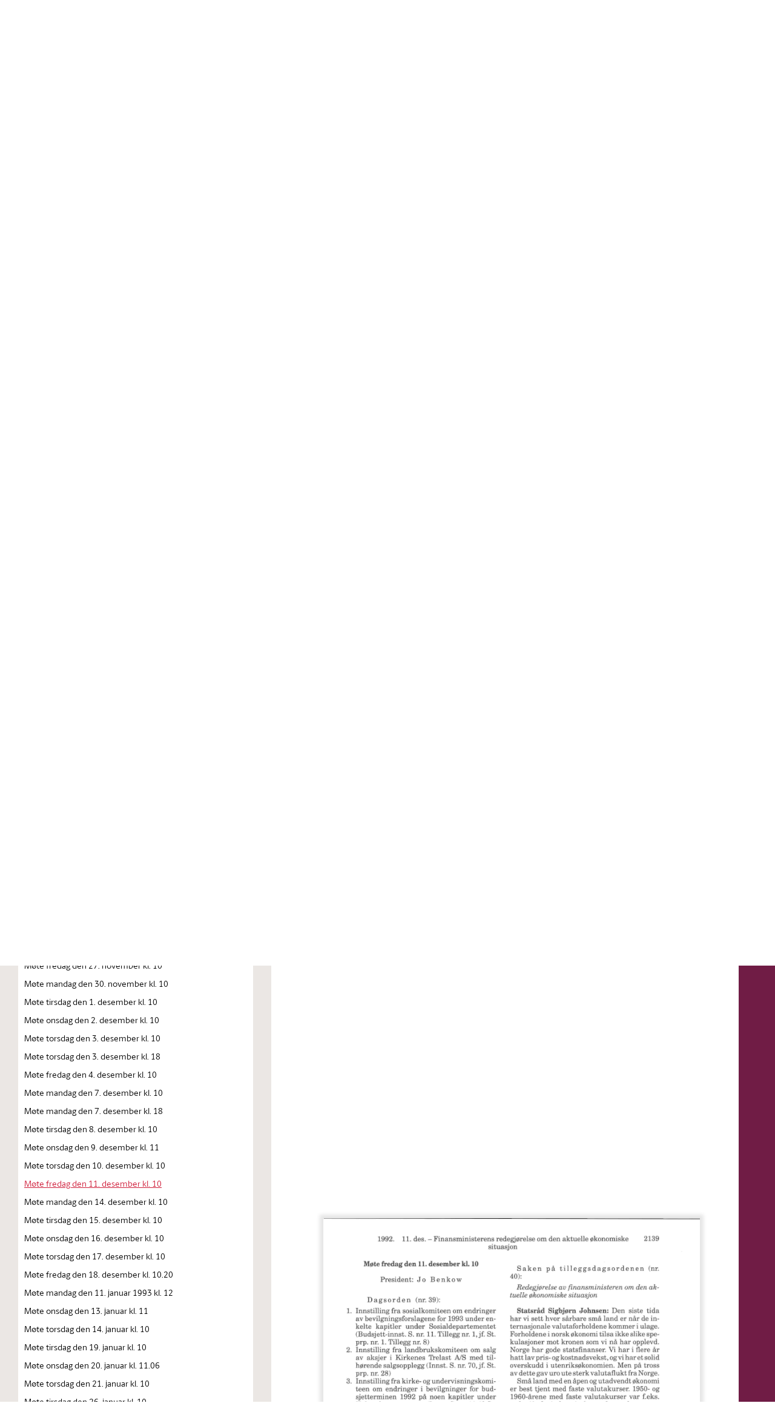

--- FILE ---
content_type: text/html; charset=utf-8
request_url: https://www.stortinget.no/no/saker-og-publikasjoner/stortingsforhandlinger/lesevisning?p=1992-93&wid=a&paid=7&psid=DIVL14&pgid=b_0481&did=DIVL74&vt=b
body_size: 316972
content:

<!DOCTYPE html>
<html lang="no" class="no-js">
<head>
		<script>
			(function (w, d, s, l, i) {
				w[l] = w[l] || [];
				w[l].push({
					'gtm.start':
						new Date().getTime(), event: 'gtm.js'
				});
				var f = d.getElementsByTagName(s)[0],
					j = d.createElement(s), dl = l != 'dataLayer' ? '&l=' + l : '';
				j.async = true;
				j.src =
					'//www.googletagmanager.com/gtm.js?id=' + i + dl;
				f.parentNode.insertBefore(j, f);
			})(window, document, 'script', 'dataLayer', 'GTM-MGM739');
		</script>
	<title>Lesevisning - stortinget.no</title>
	<meta name="viewport" content="width=device-width, initial-scale=1.0"/>
	<!-- Page generated on DMZSTORTINGET1 at 2026-01-28 01:01:49.107 -->
		<meta name="TITLE" content="Lesevisning"/>
		<meta name="DC.Title" content="Lesevisning"/>
		<meta name="Description" content="Stortinget.no inneholder informasjon om saker som behandles i Stortinget, oversikt over m&#248;ter og h&#248;ringer, informasjon om stortingsrepresentantene, omvisninger, l&#230;ringsspill med mer."/>
		<meta name="DC.Description" content="Stortinget.no inneholder informasjon om saker som behandles i Stortinget, oversikt over m&#248;ter og h&#248;ringer, informasjon om stortingsrepresentantene, omvisninger, l&#230;ringsspill med mer."/>
		<meta name="DC.Date" content="2013-09-04 09:19:44"/>
		<meta name="DC.Publisher" content=""/>
		<meta name="DC.Language" content="no"/>
		<meta name="DC.Type" content="DigiLesevisning"/>
		<meta name="DC.Format" content="Html"/>
		<meta name="DC.Identifier" content="https://www.stortinget.no/no/Saker-og-publikasjoner/Stortingsforhandlinger/Lesevisning/?p=1992-93"/>
		<meta name="MA.Unique-Id" content="EPi331048"/>
		<meta name="MA.Pdf-url" content=""/>
		<meta name="MA.Session" content=""/>
		<meta property="og:url" content="https://www.stortinget.no/no/saker-og-publikasjoner/stortingsforhandlinger/lesevisning?p=1992-93&amp;wid=a&amp;paid=7&amp;psid=DIVL14&amp;pgid=b_0481&amp;did=DIVL74&amp;vt=b"/>
		<meta property="og:title" content="Lesevisning"/>
		<meta property="og:locale" content="no_NO"/>
		<meta property="og:description" content="Stortinget.no inneholder informasjon om saker som behandles i Stortinget, oversikt over m&#248;ter og h&#248;ringer, informasjon om stortingsrepresentantene, omvisninger, l&#230;ringsspill med mer."/>
		<meta property="og:type" content="website"/>
		<meta property="og:image" content="https://www.stortinget.no/globalassets/bilder/responsive-stortinget.no/1500x1500-deling/brodeybilde-av-stortinget_deling.jpg"/>
		<meta property="og:image:secure_url" content="https://www.stortinget.no/globalassets/bilder/responsive-stortinget.no/1500x1500-deling/brodeybilde-av-stortinget_deling.jpg"/>
		<meta property="og:site_name" content="Stortinget"/>
		<meta name="twitter:card" content="summary"/>
		<meta name="twitter:site" content="@stortinget"/>
		<meta name="twitter:title" content="Lesevisning"/>
		<meta name="twitter:description" content="Stortinget.no inneholder informasjon om saker som behandles i Stortinget, oversikt over m&#248;ter og h&#248;ringer, informasjon om stortingsrepresentantene, omvisninger, l&#230;ringsspill med mer."/>
		<meta name="twitter:image" content="https://www.stortinget.no/globalassets/bilder/responsive-stortinget.no/1500x1500-deling/brodeybilde-av-stortinget_deling.jpg"/>
		<meta http-equiv="Content-Type" content="text/html; charset=utf-8"/>
	<link href="/Frontend/React/client.e2e5ab84bc.css" rel="stylesheet" type="text/css"/>
	<link rel="icon" type="image/x-icon" href="/Web/FrontEndR/assets/favicons/favicon-32x32.png"/>
	<link rel="shortcut icon" type="image/x-icon" href="/Web/FrontEndR/assets/favicons/favicon-32x32.png"/>
	<link rel="apple-touch-icon" sizes="180x180" href="/Web/FrontEndR/assets/favicons/apple-touch-icon.png"/>
	<link rel="icon" type="image/png" href="/Web/FrontEndR/assets/favicons/favicon-32x32.png" sizes="32x32"/>
	<link rel="icon" type="image/png" href="/Web/FrontEndR/assets/favicons/favicon-16x16.png" sizes="16x16"/>
	<link rel="manifest" href="/Web/FrontEndR/assets/favicons/manifest.json"/>
	<link rel="mask-icon" href="/Web/FrontEndR/assets/favicons/safari-pinned-tab.svg" color="#cf0a2c "/>
	<link rel="stylesheet" type="text/css" href="/Frontend/main/public/css/outdatedbrowser.css"/>
	<meta name="apple-mobile-web-app-title" content="Stortinget"/>
	<meta name="application-name" content="Stortinget"/>
	<meta name="theme-color" content="#ffffff "/>
			<link href="/Web/FrontEndR/assets/css/app.min.css?d=20260127" rel="stylesheet" type="text/css"
		      media="screen, projection, handheld"/>
		<link href="/Web/FrontEndR/assets/css/print.min.css?d=20260127" rel="stylesheet" type="text/css"
		      media="print"/>
	<script src='/Web/FrontEndR/assets/js/searchhit.js' type='text/javascript'></script></head>
<body>
<div id="outdated_browser_message"><p>Du bruker en gammel nettleser. For &aring; kunne bruke all funksjonalitet i nettsidene m&aring; du bytte til en nyere og oppdatert nettleser. <a href="/no/Stottemeny/Hjelp/Om-nettstedet/kompatibilitetsoversikt-for-stortinget.no/">Se oversikt over st&oslash;ttede nettlesere</a>.</p></div>
<script type="text/javascript">
	if (!!window.document.documentMode) {
		document.getElementById("outdated_browser_message").style.display = "block";
	}
</script>

<div id="react_0HNITOHJI2MIJ"></div>
<script src="/Frontend/React/vendor.99a8b1d1d1.js"></script>
<script src="/Frontend/React/runtime.11e62e45e0.js"></script>
<script src="/Frontend/React/client.e2e5ab84bc.js"></script>

<script>
	ReactDOM.hydrate(React.createElement(Components.SiteLayout, {"child":{"component":{"pageListIds":["a_0005","a_0006","a_0007","a_0008","a_0009","a_0010","a_0011","a_0012","a_0013","a_0014","a_0015","a_0016","a_0017","a_0018","a_0019","a_0020","a_0021","a_0022","a_0023","a_0024","a_0025","a_0026","a_0027","a_0028","a_0029","a_0030","a_0031","a_0032","a_0033","a_0034","a_0035","a_0036","a_0037","a_0038","a_0039","a_0040","a_0041","a_0042","a_0043","a_0044","a_0045","a_0046","a_0047","a_0048","a_0049","a_0050","a_0051","a_0052","a_0053","a_0054","a_0055","a_0056","a_0057","a_0058","a_0059","a_0060","a_0061","a_0062","a_0063","a_0064","a_0065","a_0066","a_0067","a_0068","a_0069","a_0070","a_0071","a_0072","a_0073","a_0074","a_0075","a_0076","a_0077","a_0078","a_0079","a_0080","a_0081","a_0082","a_0083","a_0084","a_0085","a_0086","a_0087","a_0088","a_0089","a_0090","a_0091","a_0092","a_0093","a_0094","a_0095","a_0096","a_0097","a_0098","a_0099","a_0100","a_0101","a_0102","a_0103","a_0104","a_0105","a_0106","a_0107","a_0108","a_0109","a_0110","a_0111","a_0112","a_0113","a_0114","a_0115","a_0116","a_0117","a_0118","a_0119","a_0120","a_0121","a_0122","a_0123","a_0124","a_0125","a_0126","a_0127","a_0129","a_0130","a_0131","a_0132","a_0133","a_0134","a_0135","a_0136","a_0137","a_0138","a_0139","a_0140","a_0141","a_0142","a_0143","a_0144","a_0145","a_0146","a_0147","a_0148","a_0149","a_0150","a_0151","a_0152","a_0153","a_0154","a_0155","a_0156","a_0157","a_0158","a_0159","a_0160","a_0161","a_0162","a_0163","a_0164","a_0165","a_0166","a_0167","a_0168","a_0169","a_0170","a_0171","a_0173","a_0174","a_0175","a_0176","a_0177","a_0178","a_0179","a_0180","a_0181","a_0182","a_0183","a_0184","a_0185","a_0186","a_0187","a_0188","a_0189","a_0190","a_0191","a_0192","a_0193","a_0194","a_0195","a_0196","a_0197","a_0198","a_0199","a_0200","a_0201","a_0202","a_0203","a_0204","a_0205","a_0206","a_0207","a_0208","a_0209","a_0210","a_0211","a_0212","a_0213","a_0214","a_0215","a_0216","a_0217","a_0218","a_0219","a_0220","a_0221","a_0222","a_0223","a_0224","a_0225","a_0226","a_0227","a_0228","a_0229","a_0230","a_0231","a_0232","a_0233","a_0234","a_0235","a_0236","a_0237","a_0238","a_0239","a_0240","a_0241","a_0242","a_0243","a_0244","a_0245","a_0246","a_0247","a_0248","a_0249","a_0250","a_0251","a_0252","a_0253","a_0254","a_0255","a_0256","a_0257","a_0258","a_0259","a_0260","a_0261","a_0262","a_0263","a_0264","a_0265","a_0266","a_0267","a_0268","a_0269","a_0270","a_0271","a_0272","a_0273","a_0274","a_0275","a_0276","a_0277","a_0278","a_0279","a_0280","a_0281","a_0282","a_0283","a_0284","a_0285","a_0286","a_0287","a_0288","a_0289","a_0290","a_0291","a_0292","a_0293","a_0294","a_0295","a_0296","a_0297","a_0298","a_0299","a_0300","a_0301","a_0302","a_0303","a_0304","a_0305","a_0306","a_0307","a_0308","a_0309","a_0310","a_0311","a_0312","a_0313","a_0314","a_0315","a_0316","a_0317","a_0318","a_0319","a_0320","a_0321","a_0322","a_0323","a_0324","a_0325","a_0326","a_0327","a_0328","a_0329","a_0330","a_0331","a_0332","a_0333","a_0334","a_0335","a_0336","a_0337","a_0338","a_0339","a_0340","a_0341","a_0342","a_0343","a_0344","a_0345","a_0347","a_0348","a_0349","a_0350","a_0351","a_0352","a_0353","a_0354","a_0355","a_0356","a_0357","a_0358","a_0359","a_0360","a_0361","a_0362","a_0363","a_0364","a_0365","a_0366","a_0367","a_0368","a_0369","a_0370","a_0371","a_0372","a_0373","a_0374","a_0375","a_0376","a_0377","a_0378","a_0379","a_0380","a_0381","a_0382","a_0383","a_0384","a_0385","a_0386","a_0387","a_0388","a_0389","a_0390","a_0391","a_0392","a_0393","a_0394","a_0395","a_0396","a_0397","a_0398","a_0399","a_0400","a_0401","a_0402","a_0403","a_0404","a_0405","a_0406","a_0407","a_0408","a_0409","a_0410","a_0411","a_0412","a_0413","a_0414","a_0415","a_0416","a_0417","a_0418","a_0419","a_0420","a_0421","a_0422","a_0423","a_0424","a_0425","a_0426","a_0427","a_0428","a_0429","a_0430","a_0431","a_0432","a_0433","a_0434","a_0435","a_0436","a_0437","a_0438","a_0439","a_0440","a_0441","a_0442","a_0443","a_0444","a_0445","a_0446","a_0447","a_0448","a_0449","a_0450","a_0451","a_0452","a_0453","a_0454","a_0455","a_0456","a_0457","a_0458","a_0459","a_0460","a_0461","a_0462","a_0463","a_0464","a_0465","a_0466","a_0467","a_0468","a_0469","a_0470","a_0471","a_0472","a_0473","a_0474","a_0475","a_0476","a_0477","a_0478","a_0479","a_0480","a_0481","a_0482","a_0483","a_0484","a_0485","a_0486","a_0487","a_0488","a_0489","a_0490","a_0491","a_0492","a_0493","a_0494","a_0495","a_0496","a_0497","a_0498","a_0499","a_0500","a_0501","a_0502","a_0503","a_0504","a_0505","a_0506","a_0507","a_0508","a_0509","a_0510","a_0511","a_0512","a_0513","a_0514","a_0515","a_0516","a_0517","a_0518","a_0519","a_0520","a_0521","a_0522","a_0523","a_0524","a_0525","a_0526","a_0527","a_0531","a_0532","a_0533","a_0534","a_0535","a_0536","a_0537","a_0538","a_0539","a_0540","a_0541","a_0542","a_0543","a_0544","a_0545","a_0546","a_0547","a_0548","a_0549","a_0550","a_0551","a_0552","a_0553","a_0554","a_0555","a_0556","a_0557","a_0558","a_0559","a_0560","a_0561","a_0562","a_0563","a_0564","a_0565","a_0566","a_0567","a_0568","a_0569","a_0570","a_0571","a_0572","a_0573","a_0574","a_0575","a_0576","a_0577","a_0578","a_0579","a_0580","a_0581","a_0582","a_0583","a_0584","a_0585","a_0586","a_0587","a_0588","a_0589","a_0590","a_0591","a_0592","a_0593","a_0594","a_0595","a_0596","a_0597","a_0598","a_0599","a_0600","a_0601","a_0602","a_0603","a_0604","a_0605","a_0606","a_0607","a_0608","a_0609","a_0610","a_0611","a_0612","a_0613","a_0614","a_0615","a_0616","a_0617","a_0618","a_0619","a_0620","a_0621","a_0622","a_0623","a_0624","a_0625","a_0626","a_0627","a_0628","a_0629","a_0630","a_0631","a_0632","a_0633","a_0634","a_0635","a_0636","a_0637","a_0638","a_0639","a_0640","a_0641","a_0643","a_0644","a_0645","a_0646","a_0647","a_0648","a_0649","a_0650","a_0651","a_0652","a_0653","a_0654","a_0655","a_0656","a_0657","a_0658","a_0659","a_0660","a_0661","a_0662","a_0663","a_0664","a_0665","a_0666","a_0667","a_0668","a_0669","a_0670","a_0671","a_0672","a_0673","a_0674","a_0675","a_0676","a_0677","a_0678","a_0679","a_0680","a_0681","a_0682","a_0683","a_0684","a_0685","a_0686","a_0687","a_0688","a_0689","a_0690","a_0691","a_0692","a_0693","a_0694","a_0695","a_0696","a_0697","a_0698","a_0699","a_0700","a_0701","a_0702","a_0703","a_0704","a_0705","a_0706","a_0707","a_0708","a_0709","a_0710","a_0711","a_0712","a_0713","a_0714","a_0715","a_0716","a_0717","a_0718","a_0719","a_0721","a_0722","a_0723","a_0724","a_0725","a_0726","a_0727","a_0728","a_0729","a_0730","a_0731","a_0732","a_0733","a_0734","a_0735","a_0736","a_0737","a_0738","a_0739","a_0740","a_0741","a_0742","a_0743","a_0744","a_0745","a_0746","a_0747","a_0748","a_0749","a_0750","a_0751","a_0752","a_0753","a_0754","a_0755","a_0756","a_0757","a_0758","a_0759","a_0760","a_0761","a_0762","a_0763","a_0764","a_0765","a_0766","a_0767","a_0768","a_0769","a_0770","a_0771","a_0772","a_0773","a_0774","a_0777","a_0778","a_0779","a_0780","a_0781","a_0782","a_0783","a_0784","a_0785","a_0786","a_0787","a_0788","a_0789","a_0790","a_0791","a_0792","a_0793","a_0794","a_0795","a_0796","a_0797","a_0798","a_0799","a_0800","a_0801","a_0802","a_0803","a_0804","a_0805","a_0806","a_0807","a_0808","a_0809","a_0810","a_0811","a_0812","a_0813","a_0814","a_0815","a_0816","a_0817","a_0818","a_0819","a_0820","a_0821","a_0822","a_0823","a_0824","a_0825","a_0826","a_0827","a_0828","a_0829","a_0830","a_0831","a_0832","a_0833","a_0834","a_0835","a_0836","a_0837","a_0838","a_0839","a_0840","a_0841","a_0842","a_0843","a_0844","a_0845","a_0846","a_0847","a_0848","a_0849","a_0850","a_0851","a_0852","a_0853","a_0854","a_0855","a_0856","a_0857","a_0858","a_0859","a_0860","a_0861","a_0862","a_0863","a_0864","a_0865","a_0866","a_0867","a_0868","a_0869","a_0870","a_0871","a_0872","a_0873","a_0874","a_0875","a_0876","a_0877","a_0878","a_0879","a_0880","a_0881","a_0882","a_0883","a_0884","a_0885","a_0886","a_0887","a_0888","a_0889","a_0890","a_0891","a_0892","a_0893","a_0894","a_0895","a_0896","a_0897","a_0898","a_0899","a_0900","a_0901","a_0902","a_0903","a_0904","a_0905","a_0906","a_0907","a_0908","a_0909","a_0910","a_0911","a_0912","a_0913","a_0914","a_0915","a_0916","a_0917","a_0918","a_0919","a_0920","a_0921","a_0922","a_0923","a_0924","a_0925","a_0926","a_0927","a_0928","a_0929","a_0930","a_0931","a_0932","a_0933","a_0934","a_0935","a_0936","a_0937","a_0938","a_0939","a_0940","a_0941","a_0942","a_0943","a_0944","a_0945","a_0946","a_0947","a_0948","a_0949","a_0950","a_0951","a_0952","a_0953","a_0954","a_0955","a_0956","a_0957","a_0958","a_0959","a_0960","a_0961","a_0962","a_0963","a_0964","a_0969","a_0970","a_0971","a_0972","a_0973","a_0974","a_0975","a_0976","a_0977","a_0978","a_0979","a_0980","a_0981","a_0982","a_0983","a_0984","a_0985","a_0986","a_0987","a_0988","a_0989","a_0990","a_0991","a_0992","a_0993","a_0994","a_0995","a_0996","a_0997","a_0998","a_0999","a_1000","a_1001","a_1002","a_1003","a_1004","a_1005","a_1006","a_1007","a_1008","a_1009","a_1010","a_1011","a_1012","a_1013","a_1014","a_1015","a_1016","a_1017","a_1018","a_1019","a_1020","a_1021","a_1022","a_1023","a_1024","a_1025","a_1026","a_1029","a_1030","a_1031","a_1032","a_1033","a_1034","a_1035","a_1036","a_1037","a_1038","a_1039","a_1040","a_1041","a_1042","a_1043","a_1044","a_1045","a_1046","a_1047","a_1048","a_1049","a_1050","a_1051","a_1052","a_1053","a_1054","a_1055","a_1056","a_1057","a_1058","a_1059","a_1060","a_1061","a_1062","a_1063","a_1064","a_1065","a_1066","a_1067","a_1068","a_1069","a_1070","a_1071","a_1072","a_1073","a_1074","a_1075","a_1076","a_1077","a_1078","a_1079","a_1080","a_1081","a_1082","a_1083","a_1084","a_1085","a_1086","a_1087","a_1088","a_1089","a_1090","a_1091","a_1092","a_1093","a_1094","a_1095","a_1096","a_1097","a_1098","a_1099","a_1100","a_1101","a_1102","a_1103","a_1104","a_1105","a_1106","a_1107","a_1108","a_1109","a_1110","a_1111","a_1112","a_1113","a_1114","a_1115","a_1116","a_1117","a_1118","a_1119","a_1120","a_1121","a_1122","a_1123","a_1124","a_1125","a_1126","a_1127","a_1128","a_1129","a_1130","a_1131","a_1132","a_1133","a_1134","a_1135","a_1136","a_1137","a_1139","a_1140","a_1141","a_1142","a_1143","a_1144","a_1145","a_1146","a_1147","a_1148","a_1149","a_1150","a_1151","a_1152","a_1153","a_1154","a_1155","a_1156","a_1157","a_1158","a_1159","a_1160","a_1161","a_1162","a_1163","a_1164","a_1165","a_1166","a_1167","a_1168","a_1169","a_1170","a_1171","a_1172","a_1173","a_1174","a_1175","a_1176","a_1177","a_1178","a_1179","a_1180","a_1181","a_1182","a_1183","a_1184","a_1185","a_1186","a_1187","a_1188","a_1189","a_1190","a_1191","a_1192","a_1193","a_1194","a_1195","a_1196","a_1197","a_1198","a_1199","a_1200","a_1201","a_1202","a_1203","a_1204","a_1205","a_1206","a_1207","a_1208","a_1209","a_1210","a_1211","a_1212","a_1213","a_1214","a_1215","a_1216","a_1217","a_1218","a_1219","a_1220","a_1221","a_1222","a_1223","a_1224","a_1225","a_1226","a_1227","a_1228","a_1229","a_1230","a_1231","a_1232","a_1233","a_1234","a_1235","a_1236","a_1237","a_1238","a_1239","a_1240","a_1241","a_1242","a_1243","a_1244","a_1245","a_1246","a_1247","a_1248","a_1249","a_1250","a_1251","a_1252","a_1253","a_1254","a_1255","a_1256","a_1257","a_1258","a_1259","a_1260","a_1261","a_1262","a_1263","a_1264","a_1265","a_1266","a_1267","a_1268","a_1269","a_1270","a_1271","a_1272","a_1273","a_1274","a_1275","a_1276","a_1277","a_1278","a_1279","a_1280","a_1281","a_1282","a_1283","a_1284","a_1285","a_1286","a_1287","a_1288","a_1289","a_1290","a_1291","a_1292","a_1293","a_1294","a_1295","a_1296","a_1297","a_1298","a_1299","a_1300","a_1301","a_1302","a_1303","a_1304","a_1305","a_1306","a_1307","a_1308","a_1309","a_1310","a_1311","a_1312","a_1313","a_1314","a_1315","a_1316","a_1317","a_1318","a_1319","a_1320","a_1321","a_1322","a_1323","a_1324","a_1325","a_1326","a_1327","a_1328","a_1329","a_1330","a_1331","a_1332","a_1333","a_1334","a_1335","a_1336","a_1337","a_1338","a_1339","a_1340","a_1341","a_1342","a_1343","a_1344","a_1345","a_1346","a_1347","a_1348","a_1349","a_1350","a_1351","a_1352","a_1353","a_1354","a_1355","a_1356","a_1357","a_1358","a_1359","a_1360","a_1361","a_1362","a_1363","a_1364","a_1365","a_1366","a_1367","a_1368","a_1369","a_1370","a_1371","a_1372","a_1373","a_1374","a_1375","a_1376","a_1377","a_1378","a_1379","a_1380","a_1381","a_1382","a_1383","a_1384","a_1385","a_1386","a_1387","a_1388","a_1389","a_1390","a_1391","a_1392","a_1393","a_1394","a_1395","a_1396","a_1397","a_1398","a_1399","a_1400","a_1401","a_1402","a_1403","a_1404","a_1405","a_1406","a_1407","a_1408","a_1409","a_1410","a_1411","a_1412","a_1413","a_1414","a_1415","a_1416","a_1417","a_1418","a_1419","a_1420","a_1421","a_1422","a_1423","a_1424","a_1425","a_1426","a_1427","a_1428","a_1429","a_1430","a_1431","a_1432","a_1433","a_1434","a_1435","a_1436","a_1437","a_1438","a_1439","a_1440","a_1441","a_1442","a_1443","a_1444","a_1445","a_1446","a_1447","a_1448","a_1449","a_1450","a_1451","a_1452","a_1453","a_1454","a_1455","a_1456","a_1457","a_1458","a_1459","a_1460","a_1461","a_1462","a_1463","a_1464","a_1465","a_1466","a_1467","a_1468","a_1469","a_1470","a_1471","a_1472","a_1473","a_1474","a_1475","a_1476","a_1477","a_1478","a_1479","a_1480","a_1481","a_1482","a_1483","a_1484","a_1485","a_1486","a_1489","a_1490","a_1491","a_1492","a_1493","a_1494","a_1495","a_1496","a_1497","a_1498","a_1499","a_1500","a_1501","a_1502","a_1503","a_1504","a_1505","a_1506","a_1507","a_1508","a_1509","a_1510","a_1511","a_1512","a_1513","a_1514","a_1515","a_1516","a_1517","a_1518","a_1519","a_1520","a_1521","a_1522","a_1523","a_1524","a_1525","a_1526","a_1527","a_1528","a_1529","a_1530","a_1531","a_1532","a_1533","a_1534","a_1535","a_1536","a_1537","a_1538","a_1539","a_1540","a_1541","a_1542","a_1543","a_1544","a_1545","a_1546","a_1547","a_1548","a_1549","a_1550","a_1551","a_1552","a_1553","a_1554","a_1555","a_1556","a_1557","a_1558","a_1559","a_1560","a_1561","a_1562","a_1563","a_1564","a_1565","a_1566","a_1567","a_1568","a_1569","a_1570","a_1571","a_1572","a_1573","a_1574","a_1575","a_1576","a_1577","a_1578","a_1579","a_1580","a_1581","a_1582","a_1583","a_1584","a_1585","a_1586","a_1587","a_1588","a_1589","a_1590","a_1591","a_1593","a_1594","a_1595","a_1596","a_1597","a_1598","a_1599","a_1600","a_1601","a_1602","a_1603","a_1604","a_1605","a_1606","a_1607","a_1608","a_1609","a_1610","a_1611","a_1612","a_1613","a_1614","a_1615","a_1616","a_1617","a_1618","a_1619","a_1620","a_1621","a_1622","a_1623","a_1624","a_1625","a_1626","a_1627","a_1628","a_1629","a_1630","a_1631","a_1632","a_1633","a_1634","a_1635","a_1636","a_1637","a_1638","a_1639","a_1640","a_1641","a_1642","a_1643","a_1644","a_1645","a_1646","a_1647","a_1648","a_1649","a_1650","a_1651","a_1652","a_1653","a_1654","a_1655","a_1656","a_1657","a_1658","a_1659","a_1660","a_1661","a_1662","a_1663","a_1664","a_1665","a_1666","a_1667","a_1668","a_1669","a_1670","a_1671","a_1672","a_1673","a_1674","a_1675","a_1676","a_1677","a_1678","a_1679","a_1680","a_1681","a_1682","a_1683","a_1684","a_1685","a_1686","a_1687","b_0005","b_0006","b_0007","b_0008","b_0009","b_0010","b_0011","b_0012","b_0013","b_0014","b_0015","b_0016","b_0017","b_0018","b_0019","b_0020","b_0021","b_0022","b_0023","b_0024","b_0025","b_0026","b_0027","b_0028","b_0029","b_0030","b_0031","b_0032","b_0033","b_0034","b_0035","b_0036","b_0037","b_0038","b_0039","b_0040","b_0041","b_0042","b_0043","b_0044","b_0045","b_0046","b_0047","b_0048","b_0049","b_0050","b_0051","b_0052","b_0053","b_0054","b_0055","b_0056","b_0057","b_0058","b_0059","b_0060","b_0061","b_0062","b_0063","b_0064","b_0065","b_0066","b_0067","b_0068","b_0069","b_0070","b_0071","b_0072","b_0073","b_0074","b_0075","b_0076","b_0077","b_0078","b_0079","b_0080","b_0081","b_0082","b_0083","b_0084","b_0085","b_0086","b_0087","b_0088","b_0089","b_0090","b_0091","b_0092","b_0093","b_0094","b_0095","b_0096","b_0097","b_0098","b_0099","b_0100","b_0101","b_0102","b_0103","b_0104","b_0105","b_0106","b_0107","b_0108","b_0109","b_0110","b_0111","b_0112","b_0113","b_0114","b_0115","b_0117","b_0118","b_0119","b_0120","b_0121","b_0122","b_0123","b_0124","b_0125","b_0126","b_0127","b_0128","b_0129","b_0130","b_0131","b_0132","b_0133","b_0134","b_0135","b_0136","b_0137","b_0138","b_0139","b_0140","b_0141","b_0142","b_0143","b_0144","b_0145","b_0146","b_0147","b_0148","b_0149","b_0150","b_0151","b_0152","b_0153","b_0154","b_0155","b_0156","b_0157","b_0158","b_0159","b_0160","b_0161","b_0162","b_0163","b_0164","b_0165","b_0166","b_0167","b_0168","b_0169","b_0170","b_0171","b_0172","b_0173","b_0174","b_0175","b_0176","b_0177","b_0178","b_0179","b_0180","b_0181","b_0182","b_0183","b_0184","b_0185","b_0186","b_0187","b_0188","b_0189","b_0190","b_0191","b_0192","b_0193","b_0194","b_0195","b_0196","b_0197","b_0198","b_0199","b_0200","b_0201","b_0202","b_0203","b_0204","b_0205","b_0206","b_0207","b_0208","b_0209","b_0210","b_0211","b_0212","b_0213","b_0214","b_0215","b_0216","b_0217","b_0218","b_0219","b_0220","b_0221","b_0222","b_0223","b_0224","b_0225","b_0226","b_0227","b_0228","b_0229","b_0230","b_0231","b_0232","b_0233","b_0234","b_0235","b_0236","b_0237","b_0238","b_0239","b_0240","b_0241","b_0242","b_0243","b_0244","b_0245","b_0246","b_0247","b_0248","b_0249","b_0250","b_0251","b_0252","b_0253","b_0254","b_0255","b_0256","b_0257","b_0258","b_0259","b_0260","b_0261","b_0262","b_0263","b_0264","b_0265","b_0266","b_0267","b_0268","b_0269","b_0270","b_0277","b_0278","b_0279","b_0280","b_0281","b_0282","b_0283","b_0284","b_0285","b_0286","b_0287","b_0288","b_0289","b_0290","b_0291","b_0292","b_0293","b_0294","b_0295","b_0296","b_0297","b_0298","b_0299","b_0300","b_0301","b_0302","b_0303","b_0304","b_0305","b_0306","b_0307","b_0308","b_0309","b_0310","b_0311","b_0312","b_0313","b_0314","b_0315","b_0316","b_0317","b_0318","b_0319","b_0320","b_0321","b_0322","b_0323","b_0324","b_0325","b_0326","b_0327","b_0328","b_0329","b_0330","b_0331","b_0332","b_0333","b_0334","b_0335","b_0336","b_0337","b_0338","b_0339","b_0340","b_0341","b_0342","b_0343","b_0344","b_0345","b_0346","b_0347","b_0348","b_0349","b_0350","b_0351","b_0352","b_0353","b_0354","b_0355","b_0356","b_0357","b_0358","b_0359","b_0360","b_0361","b_0362","b_0363","b_0364","b_0365","b_0366","b_0367","b_0373","b_0374","b_0375","b_0376","b_0377","b_0378","b_0379","b_0380","b_0381","b_0382","b_0383","b_0384","b_0385","b_0386","b_0387","b_0388","b_0389","b_0390","b_0391","b_0392","b_0393","b_0394","b_0395","b_0396","b_0397","b_0398","b_0399","b_0400","b_0401","b_0402","b_0403","b_0404","b_0405","b_0406","b_0407","b_0408","b_0409","b_0410","b_0411","b_0412","b_0413","b_0414","b_0415","b_0416","b_0417","b_0418","b_0419","b_0420","b_0421","b_0422","b_0423","b_0424","b_0425","b_0426","b_0427","b_0428","b_0429","b_0430","b_0431","b_0432","b_0433","b_0434","b_0435","b_0436","b_0437","b_0438","b_0439","b_0440","b_0441","b_0442","b_0443","b_0444","b_0445","b_0446","b_0447","b_0448","b_0449","b_0450","b_0451","b_0452","b_0453","b_0454","b_0455","b_0456","b_0457","b_0458","b_0459","b_0460","b_0461","b_0462","b_0463","b_0464","b_0465","b_0466","b_0467","b_0468","b_0469","b_0470","b_0471","b_0472","b_0473","b_0474","b_0475","b_0476","b_0477","b_0478","b_0479","b_0480","b_0481","b_0482","b_0483","b_0484","b_0485","b_0486","b_0487","b_0488","b_0489","b_0490","b_0491","b_0492","b_0493","b_0501","b_0502","b_0503","b_0504","b_0505","b_0506","b_0507","b_0508","b_0509","b_0510","b_0511","b_0512","b_0513","b_0514","b_0515","b_0516","b_0517","b_0518","b_0519","b_0520","b_0521","b_0522","b_0523","b_0524","b_0525","b_0526","b_0527","b_0528","b_0529","b_0530","b_0531","b_0532","b_0533","b_0534","b_0535","b_0536","b_0537","b_0538","b_0539","b_0540","b_0541","b_0542","b_0543","b_0544","b_0545","b_0546","b_0547","b_0548","b_0549","b_0550","b_0551","b_0552","b_0553","b_0554","b_0555","b_0556","b_0557","b_0558","b_0559","b_0560","b_0561","b_0562","b_0563","b_0564","b_0565","b_0566","b_0567","b_0568","b_0569","b_0570","b_0571","b_0572","b_0573","b_0574","b_0575","b_0576","b_0577","b_0578","b_0579","b_0580","b_0581","b_0582","b_0583","b_0584","b_0585","b_0586","b_0587","b_0588","b_0589","b_0590","b_0591","b_0592","b_0593","b_0594","b_0595","b_0596","b_0597","b_0598","b_0599","b_0601","b_0602","b_0603","b_0604","b_0605","b_0606","b_0607","b_0608","b_0609","b_0610","b_0611","b_0612","b_0613","b_0614","b_0615","b_0616","b_0617","b_0618","b_0619","b_0620","b_0621","b_0622","b_0623","b_0624","b_0625","b_0626","b_0627","b_0628","b_0629","b_0630","b_0631","b_0632","b_0633","b_0634","b_0635","b_0636","b_0637","b_0638","b_0639","b_0640","b_0641","b_0642","b_0643","b_0644","b_0645","b_0646","b_0647","b_0648","b_0649","b_0650","b_0651","b_0652","b_0653","b_0654","b_0655","b_0656","b_0657","b_0658","b_0659","b_0660","b_0661","b_0662","b_0663","b_0664","b_0665","b_0666","b_0667","b_0668","b_0669","b_0670","b_0671","b_0672","b_0673","b_0674","b_0675","b_0676","b_0677","b_0678","b_0679","b_0680","b_0681","b_0682","b_0683","b_0684","b_0685","b_0686","b_0687","b_0688","b_0689","b_0690","b_0691","b_0692","b_0693","b_0694","b_0695","b_0696","b_0697","b_0698","b_0699","b_0700","b_0701","b_0702","b_0703","b_0704","b_0705","b_0706","b_0707","b_0708","b_0709","b_0710","b_0711","b_0712","b_0713","b_0714","b_0715","b_0716","b_0717","b_0718","b_0719","b_0720","b_0721","b_0722","b_0729","b_0730","b_0731","b_0732","b_0733","b_0734","b_0735","b_0736","b_0737","b_0738","b_0739","b_0740","b_0741","b_0742","b_0743","b_0744","b_0745","b_0746","b_0747","b_0748","b_0749","b_0750","b_0751","b_0752","b_0753","b_0754","b_0755","b_0756","b_0757","b_0758","b_0759","b_0760","b_0761","b_0765","b_0766","b_0767","b_0768","b_0769","b_0770","b_0771","b_0772","b_0773","b_0774","b_0775","b_0776","b_0777","b_0778","b_0779","b_0780","b_0781","b_0782","b_0783","b_0784","b_0785","b_0786","b_0787","b_0788","b_0789","b_0790","b_0791","b_0792","b_0793","b_0794","b_0795","b_0796","b_0797","b_0798","b_0799","b_0800","b_0801","b_0802","b_0803","b_0804","b_0805","b_0806","b_0807","b_0808","b_0809","b_0810","b_0811","b_0812","b_0813","b_0814","b_0815","b_0816","b_0817","b_0818","b_0819","b_0820","b_0821","b_0822","b_0823","b_0824","b_0825","b_0826","b_0827","b_0828","b_0829","b_0830","b_0831","b_0832","b_0833","b_0834","b_0835","b_0836","b_0837","b_0838","b_0839","b_0840","b_0841","b_0845","b_0846","b_0847","b_0848","b_0849","b_0850","b_0851","b_0852","b_0853","b_0854","b_0855","b_0856","b_0857","b_0858","b_0859","b_0860","b_0861","b_0862","b_0863","b_0864","b_0865","b_0866","b_0867","b_0868","b_0869","b_0870","b_0871","b_0872","b_0873","b_0874","b_0875","b_0876","b_0877","b_0878","b_0879","b_0880","b_0881","b_0882","b_0883","b_0884","b_0885","b_0886","b_0887","b_0888","b_0889","b_0890","b_0891","b_0892","b_0893","b_0894","b_0895","b_0896","b_0897","b_0898","b_0899","b_0900","b_0901","b_0902","b_0903","b_0904","b_0905","b_0906","b_0907","b_0908","b_0909","b_0910","b_0911","b_0912","b_0913","b_0914","b_0915","b_0916","b_0917","b_0918","b_0919","b_0920","b_0921","b_0922","b_0923","b_0924","b_0925","b_0926","b_0927","b_0928","b_0929","b_0930","b_0931","b_0932","b_0933","b_0934","b_0935","b_0936","b_0937","b_0938","b_0939","b_0940","b_0941","b_0942","b_0943","b_0944","b_0945","b_0946","b_0947","b_0948","b_0949","b_0957","b_0958","b_0959","b_0960","b_0961","b_0962","b_0963","b_0964","b_0965","b_0966","b_0967","b_0968","b_0969","b_0970","b_0971","b_0972","b_0973","b_0974","b_0975","b_0976","b_0977","b_0978","b_0979","b_0980","b_0981","b_0982","b_0983","b_0984","b_0985","b_0986","b_0987","b_0988","b_0989","b_0990","b_0991","b_0992","b_0993","b_0994","b_0995","b_0996","b_0997","b_0998","b_0999","b_1000","b_1001","b_1002","b_1003","b_1004","b_1005","b_1006","b_1007","b_1008","b_1009","b_1010","b_1011","b_1012","b_1013","b_1014","b_1015","b_1016","b_1017","b_1018","b_1019","b_1020","b_1021","b_1022","b_1023","b_1024","b_1025","b_1026","b_1027","b_1028","b_1029","b_1030","b_1031","b_1032","b_1033","b_1034","b_1035","b_1036","b_1037","b_1038","b_1039","b_1040","b_1041","b_1042","b_1043","b_1044","b_1045","b_1046","b_1047","b_1048","b_1049","b_1050","b_1051","b_1052","b_1053","b_1054","b_1055","b_1056","b_1057","b_1058","b_1059","b_1060","b_1061","b_1062","b_1063","b_1064","b_1065","b_1066","b_1067","b_1068","b_1069","b_1070","b_1071","b_1072","b_1073","b_1074","b_1075","b_1076","b_1077","b_1078","b_1079","b_1080","b_1081","b_1082","b_1083","b_1084","b_1085","b_1086","b_1087","b_1088","b_1089","b_1090","b_1091","b_1092","b_1093","b_1094","b_1095","b_1096","b_1097","b_1098","b_1099","b_1100","b_1101","b_1102","b_1103","b_1104","b_1105","b_1109","b_1110","b_1111","b_1112","b_1113","b_1114","b_1115","b_1116","b_1117","b_1118","b_1119","b_1120","b_1121","b_1122","b_1123","b_1124","b_1125","b_1126","b_1127","b_1128","b_1129","b_1130","b_1131","b_1132","b_1133","b_1134","b_1135","b_1136","b_1137","b_1138","b_1139","b_1140","b_1141","b_1142","b_1143","b_1144","b_1145","b_1146","b_1147","b_1148","b_1149","b_1150","b_1151","b_1152","b_1153","b_1154","b_1155","b_1156","b_1157","b_1158","b_1159","b_1160","b_1161","b_1162","b_1163","b_1164","b_1165","b_1166","b_1167","b_1168","b_1169","b_1170","b_1171","b_1172","b_1173","b_1174","b_1175","b_1176","b_1177","b_1178","b_1179","b_1180","b_1181","b_1182","b_1183","b_1184","b_1185","b_1186","b_1187","b_1188","b_1189","b_1190","b_1191","b_1192","b_1193","b_1194","b_1195","b_1197","b_1198","b_1199","b_1200","b_1201","b_1202","b_1203","b_1204","b_1205","b_1206","b_1207","b_1208","b_1209","b_1210","b_1211","b_1212","b_1213","b_1214","b_1215","b_1216","b_1217","b_1218","b_1219","b_1220","b_1221","b_1222","b_1223","b_1224","b_1225","b_1226","b_1227","b_1228","b_1229","b_1230","b_1231","b_1232","b_1233","b_1234","b_1235","b_1236","b_1237","b_1238","b_1239","b_1240","b_1241","b_1242","b_1243","b_1244","b_1245","b_1246","b_1247","b_1248","b_1249","b_1250","b_1251","b_1252","b_1253","b_1254","b_1255","b_1256","b_1257","b_1258","b_1259","b_1260","b_1261","b_1262","b_1263","b_1264","b_1265","b_1266","b_1267","b_1268","b_1269","b_1270","b_1271","b_1272","b_1273","b_1274","b_1275","b_1276","b_1277","b_1278","b_1279","b_1280","b_1281","b_1285","b_1286","b_1287","b_1288","b_1289","b_1290","b_1291","b_1292","b_1293","b_1294","b_1295","b_1296","b_1297","b_1298","b_1299","b_1300","b_1301","b_1302","b_1303","b_1304","b_1305","b_1306","b_1307","b_1308","b_1309","b_1310","b_1311","b_1312","b_1313","b_1314","b_1315","b_1316","b_1317","b_1318","b_1319","b_1320","b_1321","b_1322","b_1323","b_1324","b_1325","b_1326","b_1327","b_1328","b_1329","b_1330","b_1331","b_1332","b_1333","b_1334","b_1335","b_1336","b_1337","b_1338","b_1339","b_1340","b_1341","b_1342","b_1343","b_1344","b_1345","b_1346","b_1347","b_1348","b_1349","b_1350","b_1351","b_1352","b_1353","b_1354","b_1355","b_1356","b_1357","b_1358","b_1359","b_1360","b_1361","b_1362","b_1363","b_1364","b_1365","b_1366","b_1367","b_1368","b_1369","b_1370","b_1371","b_1372","b_1373","b_1374","b_1375","b_1376","b_1377","b_1378","b_1379","b_1380","b_1381","b_1382","b_1383","b_1384","b_1385","b_1386","b_1387","b_1388","b_1389","b_1390","b_1391","b_1392","b_1393","b_1394","b_1395","b_1396","b_1397","b_1398","b_1399","b_1401","b_1402","b_1403","b_1404","b_1405","b_1406","b_1407","b_1408","b_1409","b_1410","b_1411","b_1412","b_1413","b_1414","b_1415","b_1416","b_1417","b_1418","b_1419","b_1420","b_1421","b_1422","b_1423","b_1424","b_1425","b_1426","b_1427","b_1428","b_1429","b_1430","b_1431","b_1432","b_1433","b_1434","b_1435","b_1436","b_1437","b_1438","b_1439","b_1440","b_1441","b_1442","b_1443","b_1444","b_1445","b_1446","b_1447","b_1448","b_1449","b_1450","b_1451","b_1452","b_1453","b_1457","b_1458","b_1459","b_1460","b_1461","b_1462","b_1463","b_1464","b_1465","b_1466","b_1467","b_1468","b_1469","b_1470","b_1471","b_1472","b_1473","b_1474","b_1475","b_1476","b_1477","b_1478","b_1479","b_1480","b_1481","b_1482","b_1483","b_1484","b_1485","b_1486","b_1487","b_1488","b_1489","b_1490","b_1491","b_1492","b_1493","b_1494","b_1495","b_1496","b_1497","b_1498","b_1499","b_1500","b_1501","b_1502","b_1503","b_1504","b_1505","b_1506","b_1507","b_1508","b_1509","b_1510","b_1511","b_1512","b_1513","b_1514","b_1515","b_1516","b_1517","b_1518","b_1519","b_1520","b_1521","b_1522","b_1523","b_1524","b_1525","b_1526","b_1527","b_1528","b_1529","b_1530","b_1531","b_1532","b_1533","b_1534","b_1535","b_1536","b_1537","b_1538","b_1539","b_1540","b_1541","b_1542","b_1543","b_1545","b_1546","b_1547","b_1548","b_1549","b_1550","b_1551","b_1552","b_1553","b_1554","b_1555","b_1556","b_1557","b_1558","b_1559","b_1560","b_1561","b_1562","b_1563","b_1564","b_1565","b_1566","b_1567","b_1568","b_1569","b_1570","b_1571","b_1572","b_1573","b_1574","b_1575","b_1576","b_1577","b_1578","b_1579","b_1580","b_1581","b_1582","b_1583","b_1584","b_1585","b_1586","b_1587","b_1588","b_1589","b_1590","b_1591","b_1592","b_1593","b_1594","b_1595","b_1596","b_1597","b_1598","b_1599","b_1600","b_1601","b_1602","b_1603","b_1604","b_1605","b_1606","b_1607","b_1608","b_1609","b_1610","b_1611","b_1612","b_1613","b_1614","b_1615","b_1616","b_1617","b_1618","b_1619","b_1620","b_1621","b_1622","b_1623","b_1624","b_1625","b_1626","b_1627","b_1628","b_1629","b_1630","b_1631","b_1633","b_1634","b_1635","b_1636","b_1637","b_1638","b_1639","b_1640","b_1641","b_1642","b_1643","b_1644","b_1645","b_1646","b_1647","b_1648","b_1649","b_1650","b_1651","b_1652","b_1653","b_1654","b_1655","b_1656","b_1657","b_1658","b_1659","b_1660","b_1661","b_1662","b_1663","b_1664","b_1665","b_1666","b_1667","b_1668","b_1669","b_1670","b_1671","b_1672","b_1673","b_1674","b_1675","b_1676","b_1677","b_1678","b_1679","b_1680","b_1681","b_1682","b_1683","b_1684","b_1685","b_1686","b_1687","b_1688","b_1689","b_1690","b_1691","b_1692","b_1693","b_1694","b_1695","b_1696","b_1697","b_1698","b_1699","b_1700","b_1701","b_1702","b_1703","b_1704","b_1705","b_1706","b_1707","b_1708","b_1709","b_1710","b_1711","b_1712","b_1713","b_1714","b_1715","b_1716","b_1717","b_1718","b_1719","b_1720","b_1721","b_1722","b_1723","b_1724","b_1725","b_1726","b_1727","b_1728","b_1729","b_1730","b_1731","b_1732","b_1733","b_1734","b_1735","b_1736","b_1737","b_1738","b_1739","b_1740","c_0005","c_0006","c_0007","c_0008","c_0009","c_0010","c_0011","c_0012","c_0013","c_0014","c_0015","c_0016","c_0017","c_0018","c_0019","c_0020","c_0021","c_0022","c_0023","c_0024","c_0025","c_0026","c_0027","c_0028","c_0029","c_0030","c_0031","c_0032","c_0033","c_0034","c_0035","c_0036","c_0037","c_0038","c_0039","c_0040","c_0041","c_0042","c_0043","c_0044","c_0045","c_0046","c_0047","c_0048","c_0049","c_0050","c_0051","c_0052","c_0053","c_0054","c_0055","c_0056","c_0057","c_0058","c_0059","c_0060","c_0061","c_0062","c_0063","c_0064","c_0065","c_0066","c_0067","c_0068","c_0069","c_0070","c_0071","c_0072","c_0073","c_0074","c_0075","c_0076","c_0077","c_0078","c_0079","c_0080","c_0081","c_0082","c_0083","c_0084","c_0085","c_0086","c_0087","c_0088","c_0089","c_0090","c_0091","c_0092","c_0093","c_0094","c_0095","c_0096","c_0097","c_0098","c_0099","c_0100","c_0101","c_0102","c_0103","c_0104","c_0105","c_0106","c_0107","c_0108","c_0109","c_0110","c_0111","c_0112","c_0113","c_0114","c_0115","c_0116","c_0117","c_0118","c_0119","c_0120","c_0121","c_0122","c_0123","c_0124","c_0125","c_0126","c_0127","c_0128","c_0129","c_0130","c_0131","c_0132","c_0133","c_0134","c_0135","c_0136","c_0137","c_0138","c_0139","c_0140","c_0141","c_0142","c_0143","c_0144","c_0145","c_0149","c_0150","c_0151","c_0152","c_0153","c_0154","c_0155","c_0156","c_0157","c_0158","c_0159","c_0160","c_0161","c_0162","c_0163","c_0164","c_0165","c_0166","c_0167","c_0168","c_0169","c_0170","c_0171","c_0172","c_0173","c_0174","c_0175","c_0176","c_0177","c_0178","c_0179","c_0180","c_0181","c_0182","c_0183","c_0184","c_0185","c_0186","c_0187","c_0188","c_0189","c_0190","c_0191","c_0192","c_0193","c_0194","c_0195","c_0196","c_0197","c_0198","c_0199","c_0200","c_0201","c_0202","c_0203","c_0204","c_0205","c_0206","c_0207","c_0208","c_0209","c_0210","c_0211","c_0212","c_0213","c_0214","c_0215","c_0216","c_0217","c_0218","c_0219","c_0220","c_0221","c_0222","c_0223","c_0224","c_0225","c_0226","c_0227","c_0228","c_0229","c_0230","c_0231","c_0232","c_0233","c_0234","c_0235","c_0236","c_0237","c_0238","c_0239","c_0240","c_0241","c_0242","c_0243","c_0244","c_0245","c_0246","c_0247","c_0248","c_0249","c_0250","c_0251","c_0252","c_0253","c_0254","c_0255","c_0256","c_0257","c_0258","c_0259","c_0260","c_0261","c_0262","c_0263","c_0264","c_0265","c_0266","c_0267","c_0268","c_0269","c_0277","c_0278","c_0279","c_0280","c_0281","c_0282","c_0283","c_0284","c_0285","c_0286","c_0287","c_0288","c_0289","c_0290","c_0291","c_0292","c_0293","c_0294","c_0295","c_0296","c_0297","c_0298","c_0299","c_0300","c_0301","c_0302","c_0303","c_0304","c_0305","c_0306","c_0307","c_0308","c_0309","c_0310","c_0311","c_0312","c_0313","c_0314","c_0315","c_0316","c_0317","c_0318","c_0319","c_0320","c_0321","c_0322","c_0323","c_0324","c_0325","c_0326","c_0327","c_0328","c_0329","c_0330","c_0331","c_0332","c_0333","c_0334","c_0335","c_0336","c_0337","c_0338","c_0339","c_0340","c_0341","c_0342","c_0343","c_0344","c_0345","c_0346","c_0347","c_0348","c_0349","c_0350","c_0351","c_0352","c_0353","c_0354","c_0355","c_0356","c_0357","c_0358","c_0359","c_0360","c_0361","c_0362","c_0363","c_0364","c_0365","c_0366","c_0367","c_0368","c_0369","c_0370","c_0371","c_0372","c_0373","c_0374","c_0375","c_0376","c_0377","c_0378","c_0379","c_0380","c_0381","c_0382","c_0383","c_0384","c_0385","c_0389","c_0390","c_0391","c_0392","c_0393","c_0394","c_0395","c_0396","c_0397","c_0398","c_0399","c_0400","c_0401","c_0402","c_0403","c_0404","c_0405","c_0406","c_0407","c_0408","c_0409","c_0410","c_0411","c_0412","c_0413","c_0414","c_0415","c_0416","c_0417","c_0418","c_0419","c_0420","c_0421","c_0422","c_0423","c_0424","c_0425","c_0426","c_0427","c_0428","c_0429","c_0430","c_0431","c_0432","c_0433","c_0434","c_0435","c_0436","c_0437","c_0438","c_0439","c_0440","c_0441","c_0442","c_0443","c_0444","c_0445","c_0446","c_0447","c_0448","c_0449","c_0450","c_0451","c_0452","c_0453","c_0454","c_0455","c_0456","c_0457","c_0458","c_0459","c_0460","c_0461","c_0462","c_0463","c_0464","c_0465","c_0466","c_0467","c_0468","c_0469","c_0470","c_0471","c_0472","c_0473","c_0474","c_0475","c_0476","c_0477","c_0478","c_0479","c_0480","c_0481","c_0482","c_0483","c_0484","c_0485","c_0486","c_0487","c_0488","c_0489","c_0490","c_0491","c_0492","c_0493","c_0494","c_0495","c_0496","c_0497","c_0498","c_0499","c_0500","c_0501","c_0502","c_0503","c_0504","c_0505","c_0506","c_0507","c_0508","c_0509","c_0510","c_0511","c_0512","c_0513","c_0514","c_0515","c_0516","c_0517","c_0518","c_0519","c_0520","c_0521","c_0522","c_0523","c_0524","c_0525","c_0526","c_0527","c_0528","c_0529","c_0530","c_0531","c_0532","c_0533","c_0534","c_0535","c_0536","c_0537","c_0538","c_0539","c_0540","c_0541","c_0542","c_0543","c_0544","c_0545","c_0546","c_0547","c_0548","c_0549","c_0550","c_0551","c_0552","c_0553","c_0554","c_0555","c_0556","c_0557","c_0558","c_0565","c_0566","c_0567","c_0568","c_0569","c_0570","c_0571","c_0572","c_0573","c_0574","c_0575","c_0576","c_0577","c_0578","c_0579","c_0580","c_0581","c_0582","c_0583","c_0584","c_0585","c_0586","c_0587","c_0588","c_0589","c_0590","c_0591","c_0592","c_0593","c_0594","c_0595","c_0596","c_0597","c_0598","c_0599","c_0600","c_0601","c_0602","c_0603","c_0604","c_0605","c_0606","c_0607","c_0608","c_0609","c_0610","c_0611","c_0612","c_0613","c_0614","c_0615","c_0616","c_0617","c_0618","c_0619","c_0620","c_0621","c_0622","c_0623","c_0624","c_0625","c_0626","c_0627","c_0628","c_0629","c_0630","c_0631","c_0632","c_0633","c_0634","c_0635","c_0636","c_0637","c_0638","c_0639","c_0640","c_0641","c_0642","c_0643","c_0644","c_0645","c_0646","c_0647","c_0648","c_0649","c_0650","c_0651","c_0652","c_0653","c_0654","c_0655","c_0656","c_0657","c_0658","c_0659","c_0660","c_0661","c_0662","c_0663","c_0664","c_0665","c_0666","c_0667","c_0668","c_0669","c_0670","c_0671","c_0672","c_0673","c_0674","c_0675","c_0676","c_0677","c_0678","c_0679","c_0680","c_0681","c_0682","c_0683","c_0684","c_0685","c_0686","c_0687","c_0688","c_0689","c_0690","c_0691","c_0692","c_0693","c_0694","c_0695","c_0696","c_0697","c_0698","c_0699","c_0700","c_0701","c_0702","c_0703","c_0704","c_0709","c_0710","c_0711","c_0712","c_0713","c_0714","c_0715","c_0716","c_0717","c_0718","c_0719","c_0720","c_0721","c_0722","c_0723","c_0724","c_0725","c_0726","c_0727","c_0728","c_0729","c_0730","c_0731","c_0732","c_0733","c_0734","c_0735","c_0736","c_0737","c_0738","c_0739","c_0740","c_0741","c_0742","c_0743","c_0744","c_0745","c_0746","c_0747","c_0748","c_0749","c_0750","c_0751","c_0752","c_0753","c_0754","c_0755","c_0756","c_0757","c_0758","c_0759","c_0760","c_0761","c_0762","c_0763","c_0764","c_0765","c_0766","c_0767","c_0768","c_0769","c_0770","c_0771","c_0772","c_0773","c_0774","c_0775","c_0776","c_0777","c_0778","c_0779","c_0780","c_0781","c_0782","c_0783","c_0784","c_0785","c_0786","c_0787","c_0788","c_0789","c_0790","c_0791","c_0792","c_0793","c_0794","c_0795","c_0796","c_0797","c_0798","c_0799","c_0800","c_0801","c_0802","c_0803","c_0804","c_0805","c_0806","c_0807","c_0808","c_0809","c_0810","c_0811","c_0812","c_0813","c_0814","c_0815","c_0816","c_0817","c_0818","c_0819","c_0820","c_0821","c_0822","c_0823","c_0824","c_0825","c_0826","c_0827","c_0828","c_0829","c_0837","c_0838","c_0839","c_0840","c_0841","c_0842","c_0843","c_0844","c_0845","c_0846","c_0847","c_0848","c_0849","c_0850","c_0851","c_0852","c_0853","c_0854","c_0855","c_0856","c_0857","c_0858","c_0859","c_0860","c_0861","c_0862","c_0863","c_0864","c_0865","c_0866","c_0867","c_0868","c_0869","c_0870","c_0871","c_0872","c_0873","c_0874","c_0875","c_0876","c_0877","c_0878","c_0879","c_0880","c_0881","c_0882","c_0883","c_0884","c_0885","c_0886","c_0887","c_0888","c_0889","c_0890","c_0891","c_0892","c_0893","c_0894","c_0895","c_0896","c_0897","c_0898","c_0899","c_0900","c_0901","c_0902","c_0903","c_0904","c_0905","c_0906","c_0907","c_0908","c_0909","c_0910","c_0911","c_0912","c_0913","c_0914","c_0915","c_0916","c_0917","c_0918","c_0919","c_0920","c_0921","c_0922","c_0923","c_0924","c_0925","c_0926","c_0927","c_0928","c_0929","c_0930","c_0931","c_0932","c_0933","c_0934","c_0935","c_0936","c_0937","c_0938","c_0939","c_0940","c_0941","c_0942","c_0943","c_0944","c_0945","c_0946","c_0947","c_0948","c_0949","c_0950","c_0951","c_0952","c_0953","c_0954","c_0955","c_0956","c_0957","c_0958","c_0959","c_0960","c_0961","c_0962","c_0965","c_0966","c_0967","c_0968","c_0969","c_0970","c_0971","c_0972","c_0973","c_0974","c_0975","c_0976","c_0977","c_0978","c_0979","c_0980","c_0981","c_0982","c_0983","c_0984","c_0985","c_0986","c_0987","c_0988","c_0989","c_0990","c_0991","c_0992","c_0993","c_0994","c_0995","c_0996","c_0997","c_0998","c_0999","c_1000","c_1001","c_1002","c_1003","c_1004","c_1005","c_1006","c_1007","c_1008","c_1009","c_1010","c_1011","c_1012","c_1013","c_1014","c_1015","c_1016","c_1017","c_1018","c_1019","c_1020","c_1021","c_1022","c_1023","c_1024","c_1025","c_1026","c_1027","c_1028","c_1029","c_1030","c_1031","c_1032","c_1033","c_1034","c_1035","c_1036","c_1037","c_1038","c_1039","c_1040","c_1041","c_1042","c_1043","c_1044","c_1045","c_1046","c_1047","c_1048","c_1049","c_1050","c_1051","c_1052","c_1053","c_1054","c_1055","c_1056","c_1057","c_1058","c_1059","c_1060","c_1061","c_1062","c_1063","c_1064","c_1065","c_1066","c_1067","c_1068","c_1069","c_1070","c_1071","c_1072","c_1073","c_1074","c_1075","c_1076","c_1077","c_1078","c_1079","c_1080","c_1081","c_1082","c_1083","c_1084","c_1085","c_1086","c_1087","c_1088","c_1089","c_1090","c_1091","c_1092","c_1093","c_1094","c_1095","c_1096","c_1097","c_1098","c_1101","c_1102","c_1103","c_1104","c_1105","c_1106","c_1107","c_1108","c_1109","c_1110","c_1111","c_1112","c_1113","c_1114","c_1115","c_1116","c_1117","c_1118","c_1119","c_1120","c_1121","c_1122","c_1123","c_1124","c_1125","c_1126","c_1127","c_1128","c_1129","c_1130","c_1131","c_1132","c_1133","c_1134","c_1135","c_1136","c_1137","c_1138","c_1139","c_1140","c_1141","c_1142","c_1143","c_1144","c_1145","c_1146","c_1147","c_1148","c_1149","c_1150","c_1151","c_1152","c_1153","c_1154","c_1155","c_1156","c_1157","c_1158","c_1159","c_1160","c_1161","c_1162","c_1163","c_1164","c_1165","c_1166","c_1167","c_1168","c_1169","c_1170","c_1171","c_1172","c_1173","c_1174","c_1175","c_1176","c_1177","c_1178","c_1179","c_1180","c_1181","c_1182","c_1183","c_1184","c_1185","c_1186","c_1187","c_1188","c_1189","c_1190","c_1191","c_1192","c_1193","c_1194","c_1195","c_1196","c_1197","c_1198","c_1199","c_1200","c_1201","c_1202","c_1203","c_1204","c_1205","c_1206","c_1207","c_1208","c_1209","c_1210","c_1211","c_1212","c_1213","c_1214","c_1215","c_1216","c_1217","c_1218","c_1219","c_1220","c_1221","c_1222","c_1223","c_1224","c_1225","c_1226","c_1227","c_1228","c_1229","c_1230","c_1231","c_1232","c_1233","c_1234","c_1235","c_1236","c_1237","c_1238","c_1239","c_1240","c_1241","c_1242","c_1243","c_1244","c_1245","c_1246","c_1247","c_1248","c_1249","c_1250","c_1251","c_1252","c_1253","c_1254","c_1255","c_1256","c_1257","c_1258","c_1259","c_1260","c_1261","c_1262","c_1263","c_1264","c_1265","c_1266","c_1267","c_1268","c_1269","c_1270","c_1271","c_1272","c_1273","c_1274","c_1275","c_1276","c_1277","c_1278","c_1279","c_1280","c_1281","c_1282","c_1283","c_1284","c_1285","c_1286","c_1287","c_1288","c_1289","c_1290","c_1291","c_1292","c_1293","c_1294","c_1295","c_1296","c_1297","c_1298","c_1299","c_1300","c_1301","c_1302","c_1303","c_1304","c_1305","c_1306","c_1307","c_1308","c_1309","c_1310","c_1311","c_1312","c_1313","c_1314","c_1315","c_1316","c_1317","c_1318","c_1319","c_1320","c_1321","c_1322","c_1323","c_1324","c_1325","c_1326","c_1327","c_1328","c_1329","c_1330","c_1331","c_1332","c_1333","c_1334","c_1335","c_1336","c_1337","c_1338","c_1339","c_1340","c_1341","c_1342","c_1343","c_1344","c_1345","c_1346","c_1347","c_1348","c_1349","c_1350","c_1351","c_1352","c_1353","c_1354","c_1355","c_1356","c_1357","c_1358","c_1359","c_1360","c_1361","c_1362","c_1363","c_1365","c_1366","c_1367","c_1368","c_1369","c_1370","c_1371","c_1372","c_1373","c_1374","c_1375","c_1376","c_1377","c_1378","c_1379","c_1380","c_1381","c_1382","c_1383","c_1384","c_1385","c_1386","c_1387","c_1388","c_1389","c_1390","c_1391","c_1392","c_1393","c_1394","c_1395","c_1396","c_1397","c_1398","c_1399","c_1400","c_1401","c_1402","c_1403","c_1404","c_1405","c_1406","c_1407","c_1408","c_1409","c_1410","c_1411","c_1412","c_1413","c_1414","c_1415","c_1416","c_1417","c_1418","c_1419","c_1420","c_1421","c_1422","c_1423","c_1424","c_1425","c_1426","c_1427","c_1428","c_1429","c_1430","c_1431","c_1432","c_1433","c_1434","c_1435","c_1436","c_1437","c_1438","c_1439","c_1440","c_1441","c_1442","c_1443","c_1444","c_1445","c_1446","c_1447","c_1448","c_1449","c_1450","c_1451","c_1452","c_1453","c_1454","c_1455","c_1456","c_1457","c_1458","c_1459","c_1460","c_1461","c_1462","c_1463","c_1464","c_1465","c_1466","c_1467","c_1468","c_1469","c_1470","c_1471","c_1472","c_1473","c_1474","c_1475","c_1476","c_1477","c_1478","c_1479","c_1480","c_1481","c_1482","c_1483","c_1484","c_1485","c_1486","c_1487","c_1488","c_1489","c_1493","c_1494","c_1495","c_1496","c_1497","c_1498","c_1499","c_1500","c_1501","c_1502","c_1503","c_1504","c_1505","c_1506","c_1507","c_1508","c_1509","c_1510","c_1511","c_1512","c_1513","c_1514","c_1515","c_1516","c_1517","c_1518","c_1519","c_1520","c_1521","c_1522","c_1523","c_1524","c_1525","c_1526","c_1527","c_1528","c_1529","c_1530","c_1531","c_1532","c_1533","c_1534","c_1535","c_1536","c_1537","c_1538","c_1539","c_1540","c_1541","c_1542","c_1543","c_1544","c_1545","c_1546","c_1547","c_1548","c_1549","c_1550","c_1551","c_1552","c_1553","c_1554","c_1555","c_1556","c_1557","c_1558","c_1559","c_1560","c_1561","c_1562","c_1563","c_1564","c_1565","c_1566","c_1567","c_1568","c_1569","c_1570","c_1571","c_1572","c_1573","c_1574","c_1575","c_1576","c_1577","c_1578","c_1579","c_1580","c_1581","c_1582","c_1583","c_1584","c_1585","c_1586","c_1587","c_1588","c_1589","c_1590","c_1591","c_1592","c_1593","c_1594","c_1595","c_1596","c_1597","c_1598","c_1599","c_1605","c_1606","c_1607","c_1608","c_1609","c_1610","c_1611","c_1612","c_1613","c_1614","c_1615","c_1616","c_1617","c_1618","c_1619","c_1620","c_1621","c_1622","c_1623","c_1624","c_1625"],"pageImageParameters":{"digiPageId":"b_0481","digiPeriodId":"1992-93","digiPartId":"7"},"pageImageAltText":"Stortingstidende inneholdende 137. Stortings forhandlinger 1992—1993 Forhandlinger i Stortinget STORTINGETS SAMMENTREDEN, side 2128","publicationIdentifier":"Publikasjon_1992-93_7_a_DIVL14","logoUrl":"/no/","logoAltText":"Til forsiden","maxAllowedPdfPageCount":250,"maxAllowedPdfPageCountMessage":"Publikasjonen har for mange bilder til at du kan laste ned hele. Velg deler av publikasjonen under, maksimum 250 bilder.","imageErrorText":"Kunne ikke laste opp bilde, prøv neste","contentHeadingText":"Publikasjon","digiPublicationOverview":{"publicationTitleLink":{"href":"/no/saker-og-publikasjoner/stortingsforhandlinger/lesevisning?p=1992-93\u0026wid=a\u0026paid=7\u0026psid=DIVL14\u0026pgid=a_0005","text":"Stortingstidende inneholdende 137. Stortings forhandlinger 1992—1993 Forhandlinger i Stortinget STORTINGETS SAMMENTREDEN"},"publicationChapterNavigationHtml":"\u003cli id=Period_1992-93_Part_7_Volume_a_PublicationChapterDivId_DIVL16 class=\u0027\u0027\u003e\r\n\u003ca href=\u0027/no/saker-og-publikasjoner/stortingsforhandlinger/lesevisning?did=DIVL16\u0026p=1992-93\u0026paid=7\u0026pgid=a_0005\u0026psid=DIVL14\u0026s=True%2c1709206028\u0026vt=a\u0026wid=a\u0027\u003eÅr 1992, torsdag den 1. oktober\u003c/a\u003e\r\n\r\n\u003c/li\u003e\r\n\u003cli id=Period_1992-93_Part_7_Volume_a_PublicationChapterDivId_DIVL20 class=\u0027\u0027\u003e\r\n\u003ca href=\u0027/no/saker-og-publikasjoner/stortingsforhandlinger/lesevisning?did=DIVL20\u0026p=1992-93\u0026paid=7\u0026pgid=a_0028\u0026psid=DIVL14\u0026s=True%2c1709206028\u0026vt=a\u0026wid=a\u0027\u003eMøte tirsdag den 6. oktober kl. 10\u003c/a\u003e\r\n\r\n\u003c/li\u003e\r\n\u003cli id=Period_1992-93_Part_7_Volume_a_PublicationChapterDivId_DIVL24 class=\u0027\u0027\u003e\r\n\u003ca href=\u0027/no/saker-og-publikasjoner/stortingsforhandlinger/lesevisning?did=DIVL24\u0026p=1992-93\u0026paid=7\u0026pgid=a_0038\u0026psid=DIVL14\u0026s=True%2c1709206028\u0026vt=a\u0026wid=a\u0027\u003eMøte onsdag den 7. oktober kl. 10\u003c/a\u003e\r\n\r\n\u003c/li\u003e\r\n\u003cli id=Period_1992-93_Part_7_Volume_a_PublicationChapterDivId_DIVL28 class=\u0027\u0027\u003e\r\n\u003ca href=\u0027/no/saker-og-publikasjoner/stortingsforhandlinger/lesevisning?did=DIVL28\u0026p=1992-93\u0026paid=7\u0026pgid=a_0053\u0026psid=DIVL14\u0026s=True%2c1709206028\u0026vt=a\u0026wid=a\u0027\u003eMøte onsdag den 8. oktober kl. 10\u003c/a\u003e\r\n\r\n\u003c/li\u003e\r\n\u003cli id=Period_1992-93_Part_7_Volume_a_PublicationChapterDivId_DIVL32 class=\u0027\u0027\u003e\r\n\u003ca href=\u0027/no/saker-og-publikasjoner/stortingsforhandlinger/lesevisning?did=DIVL32\u0026p=1992-93\u0026paid=7\u0026pgid=a_0096\u0026psid=DIVL14\u0026s=True%2c1709206028\u0026vt=a\u0026wid=a\u0027\u003eMøte torsdag den 8. oktober kl. 18\u003c/a\u003e\r\n\r\n\u003c/li\u003e\r\n\u003cli id=Period_1992-93_Part_7_Volume_a_PublicationChapterDivId_DIVL36 class=\u0027\u0027\u003e\r\n\u003ca href=\u0027/no/saker-og-publikasjoner/stortingsforhandlinger/lesevisning?did=DIVL36\u0026p=1992-93\u0026paid=7\u0026pgid=a_0129\u0026psid=DIVL14\u0026s=True%2c1709206028\u0026vt=a\u0026wid=a\u0027\u003eMøte tirsdag den 13. oktober kl. 12.00\u003c/a\u003e\r\n\r\n\u003c/li\u003e\r\n\u003cli id=Period_1992-93_Part_7_Volume_a_PublicationChapterDivId_DIVL40 class=\u0027\u0027\u003e\r\n\u003ca href=\u0027/no/saker-og-publikasjoner/stortingsforhandlinger/lesevisning?did=DIVL40\u0026p=1992-93\u0026paid=7\u0026pgid=a_0149\u0026psid=DIVL14\u0026s=True%2c1709206028\u0026vt=a\u0026wid=a\u0027\u003eMøte onsdag den 14. oktober kl. 11\u003c/a\u003e\r\n\r\n\u003c/li\u003e\r\n\u003cli id=Period_1992-93_Part_7_Volume_a_PublicationChapterDivId_DIVL44 class=\u0027\u0027\u003e\r\n\u003ca href=\u0027/no/saker-og-publikasjoner/stortingsforhandlinger/lesevisning?did=DIVL44\u0026p=1992-93\u0026paid=7\u0026pgid=a_0173\u0026psid=DIVL14\u0026s=True%2c1709206028\u0026vt=a\u0026wid=a\u0027\u003eMøte torsdag den 15. oktober kl. 10.00\u003c/a\u003e\r\n\r\n\u003c/li\u003e\r\n\u003cli id=Period_1992-93_Part_7_Volume_a_PublicationChapterDivId_DIVL48 class=\u0027\u0027\u003e\r\n\u003ca href=\u0027/no/saker-og-publikasjoner/stortingsforhandlinger/lesevisning?did=DIVL48\u0026p=1992-93\u0026paid=7\u0026pgid=a_0219\u0026psid=DIVL14\u0026s=True%2c1709206028\u0026vt=a\u0026wid=a\u0027\u003eMøte torsdag den 15. oktober kl. 18\u003c/a\u003e\r\n\r\n\u003c/li\u003e\r\n\u003cli id=Period_1992-93_Part_7_Volume_a_PublicationChapterDivId_DIVL52 class=\u0027\u0027\u003e\r\n\u003ca href=\u0027/no/saker-og-publikasjoner/stortingsforhandlinger/lesevisning?did=DIVL52\u0026p=1992-93\u0026paid=7\u0026pgid=a_0264\u0026psid=DIVL14\u0026s=True%2c1709206028\u0026vt=a\u0026wid=a\u0027\u003eMøte fredag den 16. oktober kl. 10\u003c/a\u003e\r\n\r\n\u003c/li\u003e\r\n\u003cli id=Period_1992-93_Part_7_Volume_a_PublicationChapterDivId_DIVL56 class=\u0027\u0027\u003e\r\n\u003ca href=\u0027/no/saker-og-publikasjoner/stortingsforhandlinger/lesevisning?did=DIVL56\u0026p=1992-93\u0026paid=7\u0026pgid=a_0308\u0026psid=DIVL14\u0026s=True%2c1709206028\u0026vt=a\u0026wid=a\u0027\u003eMøte fredag den 16. oktober kl. 18\u003c/a\u003e\r\n\r\n\u003c/li\u003e\r\n\u003cli id=Period_1992-93_Part_7_Volume_a_PublicationChapterDivId_DIVL60 class=\u0027\u0027\u003e\r\n\u003ca href=\u0027/no/saker-og-publikasjoner/stortingsforhandlinger/lesevisning?did=DIVL60\u0026p=1992-93\u0026paid=7\u0026pgid=a_0347\u0026psid=DIVL14\u0026s=True%2c1709206028\u0026vt=a\u0026wid=a\u0027\u003eMøte mandag den 19. oktober kl. 10\u003c/a\u003e\r\n\r\n\u003c/li\u003e\r\n\u003cli id=Period_1992-93_Part_7_Volume_a_PublicationChapterDivId_DIVL64 class=\u0027\u0027\u003e\r\n\u003ca href=\u0027/no/saker-og-publikasjoner/stortingsforhandlinger/lesevisning?did=DIVL64\u0026p=1992-93\u0026paid=7\u0026pgid=a_0404\u0026psid=DIVL14\u0026s=True%2c1709206028\u0026vt=a\u0026wid=a\u0027\u003eMøte mandag den 19. oktober kl. 18\u003c/a\u003e\r\n\r\n\u003c/li\u003e\r\n\u003cli id=Period_1992-93_Part_7_Volume_a_PublicationChapterDivId_DIVL68 class=\u0027\u0027\u003e\r\n\u003ca href=\u0027/no/saker-og-publikasjoner/stortingsforhandlinger/lesevisning?did=DIVL68\u0026p=1992-93\u0026paid=7\u0026pgid=a_0440\u0026psid=DIVL14\u0026s=True%2c1709206028\u0026vt=a\u0026wid=a\u0027\u003eMøte tirsdag den 20. oktober kl. 10\u003c/a\u003e\r\n\r\n\u003c/li\u003e\r\n\u003cli id=Period_1992-93_Part_7_Volume_a_PublicationChapterDivId_DIVL72 class=\u0027\u0027\u003e\r\n\u003ca href=\u0027/no/saker-og-publikasjoner/stortingsforhandlinger/lesevisning?did=DIVL72\u0026p=1992-93\u0026paid=7\u0026pgid=a_0483\u0026psid=DIVL14\u0026s=True%2c1709206028\u0026vt=a\u0026wid=a\u0027\u003eMøte tirsdag den 20. oktober kl. 18\u003c/a\u003e\r\n\r\n\u003c/li\u003e\r\n\u003cli id=Period_1992-93_Part_7_Volume_a_PublicationChapterDivId_DIVL76 class=\u0027\u0027\u003e\r\n\u003ca href=\u0027/no/saker-og-publikasjoner/stortingsforhandlinger/lesevisning?did=DIVL76\u0026p=1992-93\u0026paid=7\u0026pgid=a_0531\u0026psid=DIVL14\u0026s=True%2c1709206028\u0026vt=a\u0026wid=a\u0027\u003eMøte onsdag den 21. oktober kl. 11\u003c/a\u003e\r\n\r\n\u003c/li\u003e\r\n\u003cli id=Period_1992-93_Part_7_Volume_a_PublicationChapterDivId_DIVL80 class=\u0027\u0027\u003e\r\n\u003ca href=\u0027/no/saker-og-publikasjoner/stortingsforhandlinger/lesevisning?did=DIVL80\u0026p=1992-93\u0026paid=7\u0026pgid=a_0549\u0026psid=DIVL14\u0026s=True%2c1709206028\u0026vt=a\u0026wid=a\u0027\u003eMøte torsdag den 22. oktober kl. 10\u003c/a\u003e\r\n\r\n\u003c/li\u003e\r\n\u003cli id=Period_1992-93_Part_7_Volume_a_PublicationChapterDivId_DIVL84 class=\u0027\u0027\u003e\r\n\u003ca href=\u0027/no/saker-og-publikasjoner/stortingsforhandlinger/lesevisning?did=DIVL84\u0026p=1992-93\u0026paid=7\u0026pgid=a_0595\u0026psid=DIVL14\u0026s=True%2c1709206028\u0026vt=a\u0026wid=a\u0027\u003eMøte torsdag den 22. oktober kl. 18\u003c/a\u003e\r\n\r\n\u003c/li\u003e\r\n\u003cli id=Period_1992-93_Part_7_Volume_a_PublicationChapterDivId_DIVL88 class=\u0027\u0027\u003e\r\n\u003ca href=\u0027/no/saker-og-publikasjoner/stortingsforhandlinger/lesevisning?did=DIVL88\u0026p=1992-93\u0026paid=7\u0026pgid=a_0617\u0026psid=DIVL14\u0026s=True%2c1709206028\u0026vt=a\u0026wid=a\u0027\u003eMøte fredag den 23. oktober kl. 10\u003c/a\u003e\r\n\r\n\u003c/li\u003e\r\n\u003cli id=Period_1992-93_Part_7_Volume_a_PublicationChapterDivId_DIVL92 class=\u0027\u0027\u003e\r\n\u003ca href=\u0027/no/saker-og-publikasjoner/stortingsforhandlinger/lesevisning?did=DIVL92\u0026p=1992-93\u0026paid=7\u0026pgid=a_0643\u0026psid=DIVL14\u0026s=True%2c1709206028\u0026vt=a\u0026wid=a\u0027\u003eMøte mandag den 26. oktober kl. 10\u003c/a\u003e\r\n\r\n\u003c/li\u003e\r\n\u003cli id=Period_1992-93_Part_7_Volume_a_PublicationChapterDivId_DIVL96 class=\u0027\u0027\u003e\r\n\u003ca href=\u0027/no/saker-og-publikasjoner/stortingsforhandlinger/lesevisning?did=DIVL96\u0026p=1992-93\u0026paid=7\u0026pgid=a_0665\u0026psid=DIVL14\u0026s=True%2c1709206028\u0026vt=a\u0026wid=a\u0027\u003eMøte tirsdag den 27. oktober kl. 10\u003c/a\u003e\r\n\r\n\u003c/li\u003e\r\n\u003cli id=Period_1992-93_Part_7_Volume_a_PublicationChapterDivId_DIVL100 class=\u0027\u0027\u003e\r\n\u003ca href=\u0027/no/saker-og-publikasjoner/stortingsforhandlinger/lesevisning?did=DIVL100\u0026p=1992-93\u0026paid=7\u0026pgid=a_0695\u0026psid=DIVL14\u0026s=True%2c1709206028\u0026vt=a\u0026wid=a\u0027\u003eMøte onsdag den 28. oktober kl. 11\u003c/a\u003e\r\n\r\n\u003c/li\u003e\r\n\u003cli id=Period_1992-93_Part_7_Volume_a_PublicationChapterDivId_DIVL104 class=\u0027\u0027\u003e\r\n\u003ca href=\u0027/no/saker-og-publikasjoner/stortingsforhandlinger/lesevisning?did=DIVL104\u0026p=1992-93\u0026paid=7\u0026pgid=a_0721\u0026psid=DIVL14\u0026s=True%2c1709206028\u0026vt=a\u0026wid=a\u0027\u003eMøte torsdag den 29. oktober kl. 10\u003c/a\u003e\r\n\r\n\u003c/li\u003e\r\n\u003cli id=Period_1992-93_Part_7_Volume_a_PublicationChapterDivId_DIVL108 class=\u0027\u0027\u003e\r\n\u003ca href=\u0027/no/saker-og-publikasjoner/stortingsforhandlinger/lesevisning?did=DIVL108\u0026p=1992-93\u0026paid=7\u0026pgid=a_0748\u0026psid=DIVL14\u0026s=True%2c1709206028\u0026vt=a\u0026wid=a\u0027\u003eMøte fredag den 30. oktober kl. 10\u003c/a\u003e\r\n\r\n\u003c/li\u003e\r\n\u003cli id=Period_1992-93_Part_7_Volume_a_PublicationChapterDivId_DIVL112 class=\u0027\u0027\u003e\r\n\u003ca href=\u0027/no/saker-og-publikasjoner/stortingsforhandlinger/lesevisning?did=DIVL112\u0026p=1992-93\u0026paid=7\u0026pgid=a_0777\u0026psid=DIVL14\u0026s=True%2c1709206028\u0026vt=a\u0026wid=a\u0027\u003eMøte mandag den 2. november kl. 10\u003c/a\u003e\r\n\r\n\u003c/li\u003e\r\n\u003cli id=Period_1992-93_Part_7_Volume_a_PublicationChapterDivId_DIVL116 class=\u0027\u0027\u003e\r\n\u003ca href=\u0027/no/saker-og-publikasjoner/stortingsforhandlinger/lesevisning?did=DIVL116\u0026p=1992-93\u0026paid=7\u0026pgid=a_0821\u0026psid=DIVL14\u0026s=True%2c1709206028\u0026vt=a\u0026wid=a\u0027\u003eMøte mandag den 2. november kl. 18\u003c/a\u003e\r\n\r\n\u003c/li\u003e\r\n\u003cli id=Period_1992-93_Part_7_Volume_a_PublicationChapterDivId_DIVL120 class=\u0027\u0027\u003e\r\n\u003ca href=\u0027/no/saker-og-publikasjoner/stortingsforhandlinger/lesevisning?did=DIVL120\u0026p=1992-93\u0026paid=7\u0026pgid=a_0868\u0026psid=DIVL14\u0026s=True%2c1709206028\u0026vt=a\u0026wid=a\u0027\u003eMøte tirsdag den 3. november kl. 10\u003c/a\u003e\r\n\r\n\u003c/li\u003e\r\n\u003cli id=Period_1992-93_Part_7_Volume_a_PublicationChapterDivId_DIVL124 class=\u0027\u0027\u003e\r\n\u003ca href=\u0027/no/saker-og-publikasjoner/stortingsforhandlinger/lesevisning?did=DIVL124\u0026p=1992-93\u0026paid=7\u0026pgid=a_0914\u0026psid=DIVL14\u0026s=True%2c1709206028\u0026vt=a\u0026wid=a\u0027\u003eMøte tirsdag den 3. november kl. 18\u003c/a\u003e\r\n\r\n\u003c/li\u003e\r\n\u003cli id=Period_1992-93_Part_7_Volume_a_PublicationChapterDivId_DIVL134 class=\u0027\u0027\u003e\r\n\u003ca href=\u0027/no/saker-og-publikasjoner/stortingsforhandlinger/lesevisning?did=DIVL134\u0026p=1992-93\u0026paid=7\u0026pgid=a_0969\u0026psid=DIVL14\u0026s=True%2c1709206028\u0026vt=a\u0026wid=a\u0027\u003eMøte onsdag den 4. november kl. 09.00\u003c/a\u003e\r\n\r\n\u003c/li\u003e\r\n\u003cli id=Period_1992-93_Part_7_Volume_a_PublicationChapterDivId_DIVL138 class=\u0027\u0027\u003e\r\n\u003ca href=\u0027/no/saker-og-publikasjoner/stortingsforhandlinger/lesevisning?did=DIVL138\u0026p=1992-93\u0026paid=7\u0026pgid=a_1029\u0026psid=DIVL14\u0026s=True%2c1709206028\u0026vt=a\u0026wid=a\u0027\u003eMøte torsdag den 12. november kl. 10\u003c/a\u003e\r\n\r\n\u003c/li\u003e\r\n\u003cli id=Period_1992-93_Part_7_Volume_a_PublicationChapterDivId_DIVL146 class=\u0027\u0027\u003e\r\n\u003ca href=\u0027/no/saker-og-publikasjoner/stortingsforhandlinger/lesevisning?did=DIVL146\u0026p=1992-93\u0026paid=7\u0026pgid=a_1087\u0026psid=DIVL14\u0026s=True%2c1709206028\u0026vt=a\u0026wid=a\u0027\u003eMøte fredag den 13. november kl. 10\u003c/a\u003e\r\n\r\n\u003c/li\u003e\r\n\u003cli id=Period_1992-93_Part_7_Volume_a_PublicationChapterDivId_DIVL150 class=\u0027\u0027\u003e\r\n\u003ca href=\u0027/no/saker-og-publikasjoner/stortingsforhandlinger/lesevisning?did=DIVL150\u0026p=1992-93\u0026paid=7\u0026pgid=a_1134\u0026psid=DIVL14\u0026s=True%2c1709206028\u0026vt=a\u0026wid=a\u0027\u003eMøte fredag den 13. november kl. 18\u003c/a\u003e\r\n\r\n\u003c/li\u003e\r\n\u003cli id=Period_1992-93_Part_7_Volume_a_PublicationChapterDivId_DIVL154 class=\u0027\u0027\u003e\r\n\u003ca href=\u0027/no/saker-og-publikasjoner/stortingsforhandlinger/lesevisning?did=DIVL154\u0026p=1992-93\u0026paid=7\u0026pgid=a_1139\u0026psid=DIVL14\u0026s=True%2c1709206028\u0026vt=a\u0026wid=a\u0027\u003eMøte mandag den 16. november kl. 10\u003c/a\u003e\r\n\r\n\u003c/li\u003e\r\n\u003cli id=Period_1992-93_Part_7_Volume_a_PublicationChapterDivId_DIVL158 class=\u0027\u0027\u003e\r\n\u003ca href=\u0027/no/saker-og-publikasjoner/stortingsforhandlinger/lesevisning?did=DIVL158\u0026p=1992-93\u0026paid=7\u0026pgid=a_1187\u0026psid=DIVL14\u0026s=True%2c1709206028\u0026vt=a\u0026wid=a\u0027\u003eMøte mandag den 16. november kl. 18\u003c/a\u003e\r\n\r\n\u003c/li\u003e\r\n\u003cli id=Period_1992-93_Part_7_Volume_a_PublicationChapterDivId_DIVL162 class=\u0027\u0027\u003e\r\n\u003ca href=\u0027/no/saker-og-publikasjoner/stortingsforhandlinger/lesevisning?did=DIVL162\u0026p=1992-93\u0026paid=7\u0026pgid=a_1201\u0026psid=DIVL14\u0026s=True%2c1709206028\u0026vt=a\u0026wid=a\u0027\u003eMøte tirsdag den 17. november kl. 10\u003c/a\u003e\r\n\r\n\u003c/li\u003e\r\n\u003cli id=Period_1992-93_Part_7_Volume_a_PublicationChapterDivId_DIVL166 class=\u0027\u0027\u003e\r\n\u003ca href=\u0027/no/saker-og-publikasjoner/stortingsforhandlinger/lesevisning?did=DIVL166\u0026p=1992-93\u0026paid=7\u0026pgid=a_1251\u0026psid=DIVL14\u0026s=True%2c1709206028\u0026vt=a\u0026wid=a\u0027\u003eMøte onsdag den 18. november kl. 11\u003c/a\u003e\r\n\r\n\u003c/li\u003e\r\n\u003cli id=Period_1992-93_Part_7_Volume_a_PublicationChapterDivId_DIVL170 class=\u0027\u0027\u003e\r\n\u003ca href=\u0027/no/saker-og-publikasjoner/stortingsforhandlinger/lesevisning?did=DIVL170\u0026p=1992-93\u0026paid=7\u0026pgid=a_1289\u0026psid=DIVL14\u0026s=True%2c1709206028\u0026vt=a\u0026wid=a\u0027\u003eMøte torsdag den 19. november kl. 10\u003c/a\u003e\r\n\r\n\u003c/li\u003e\r\n\u003cli id=Period_1992-93_Part_7_Volume_a_PublicationChapterDivId_DIVL174 class=\u0027\u0027\u003e\r\n\u003ca href=\u0027/no/saker-og-publikasjoner/stortingsforhandlinger/lesevisning?did=DIVL174\u0026p=1992-93\u0026paid=7\u0026pgid=a_1333\u0026psid=DIVL14\u0026s=True%2c1709206028\u0026vt=a\u0026wid=a\u0027\u003eMøte torsdag den 19. november kl. 18\u003c/a\u003e\r\n\r\n\u003c/li\u003e\r\n\u003cli id=Period_1992-93_Part_7_Volume_a_PublicationChapterDivId_DIVL180 class=\u0027\u0027\u003e\r\n\u003ca href=\u0027/no/saker-og-publikasjoner/stortingsforhandlinger/lesevisning?did=DIVL180\u0026p=1992-93\u0026paid=7\u0026pgid=a_1385\u0026psid=DIVL14\u0026s=True%2c1709206028\u0026vt=a\u0026wid=a\u0027\u003eMøte fredag den 20. november kl. 9\u003c/a\u003e\r\n\r\n\u003c/li\u003e\r\n\u003cli id=Period_1992-93_Part_7_Volume_a_PublicationChapterDivId_DIVL184 class=\u0027\u0027\u003e\r\n\u003ca href=\u0027/no/saker-og-publikasjoner/stortingsforhandlinger/lesevisning?did=DIVL184\u0026p=1992-93\u0026paid=7\u0026pgid=a_1424\u0026psid=DIVL14\u0026s=True%2c1709206028\u0026vt=a\u0026wid=a\u0027\u003eMøte mandag den 23. november kl. 10\u003c/a\u003e\r\n\r\n\u003c/li\u003e\r\n\u003cli id=Period_1992-93_Part_7_Volume_a_PublicationChapterDivId_DIVL190 class=\u0027\u0027\u003e\r\n\u003ca href=\u0027/no/saker-og-publikasjoner/stortingsforhandlinger/lesevisning?did=DIVL190\u0026p=1992-93\u0026paid=7\u0026pgid=a_1489\u0026psid=DIVL14\u0026s=True%2c1709206028\u0026vt=a\u0026wid=a\u0027\u003eMøte tirsdag den 24. november kl. 10\u003c/a\u003e\r\n\r\n\u003c/li\u003e\r\n\u003cli id=Period_1992-93_Part_7_Volume_a_PublicationChapterDivId_DIVL194 class=\u0027\u0027\u003e\r\n\u003ca href=\u0027/no/saker-og-publikasjoner/stortingsforhandlinger/lesevisning?did=DIVL194\u0026p=1992-93\u0026paid=7\u0026pgid=a_1535\u0026psid=DIVL14\u0026s=True%2c1709206028\u0026vt=a\u0026wid=a\u0027\u003eMøte tirsdag den 24. november kl. 18\u003c/a\u003e\r\n\r\n\u003c/li\u003e\r\n\u003cli id=Period_1992-93_Part_7_Volume_a_PublicationChapterDivId_DIVL198 class=\u0027\u0027\u003e\r\n\u003ca href=\u0027/no/saker-og-publikasjoner/stortingsforhandlinger/lesevisning?did=DIVL198\u0026p=1992-93\u0026paid=7\u0026pgid=a_1577\u0026psid=DIVL14\u0026s=True%2c1709206028\u0026vt=a\u0026wid=a\u0027\u003eMøte onsdag den 25. november kl. 11\u003c/a\u003e\r\n\r\n\u003c/li\u003e\r\n\u003cli id=Period_1992-93_Part_7_Volume_a_PublicationChapterDivId_DIVL202 class=\u0027\u0027\u003e\r\n\u003ca href=\u0027/no/saker-og-publikasjoner/stortingsforhandlinger/lesevisning?did=DIVL202\u0026p=1992-93\u0026paid=7\u0026pgid=a_1593\u0026psid=DIVL14\u0026s=True%2c1709206028\u0026vt=a\u0026wid=a\u0027\u003eMøte torsdag den 26. november kl. 10\u003c/a\u003e\r\n\r\n\u003c/li\u003e\r\n\u003cli id=Period_1992-93_Part_7_Volume_a_PublicationChapterDivId_DIVL206 class=\u0027\u0027\u003e\r\n\u003ca href=\u0027/no/saker-og-publikasjoner/stortingsforhandlinger/lesevisning?did=DIVL206\u0026p=1992-93\u0026paid=7\u0026pgid=a_1638\u0026psid=DIVL14\u0026s=True%2c1709206028\u0026vt=a\u0026wid=a\u0027\u003eMøte torsdag den 26. november kl. 18\u003c/a\u003e\r\n\r\n\u003c/li\u003e\r\n\u003cli id=Period_1992-93_Part_7_Volume_b_PublicationChapterDivId_DIVL14 class=\u0027\u0027\u003e\r\n\u003ca href=\u0027/no/saker-og-publikasjoner/stortingsforhandlinger/lesevisning?did=DIVL14\u0026p=1992-93\u0026paid=7\u0026pgid=b_0005\u0026psid=DIVL14\u0026s=True%2c1709206028\u0026vt=b\u0026wid=a\u0027\u003eMøte fredag den 27. november kl. 10\u003c/a\u003e\r\n\r\n\u003c/li\u003e\r\n\u003cli id=Period_1992-93_Part_7_Volume_b_PublicationChapterDivId_DIVL28 class=\u0027\u0027\u003e\r\n\u003ca href=\u0027/no/saker-og-publikasjoner/stortingsforhandlinger/lesevisning?did=DIVL28\u0026p=1992-93\u0026paid=7\u0026pgid=b_0053\u0026psid=DIVL14\u0026s=True%2c1709206028\u0026vt=b\u0026wid=a\u0027\u003eMøte mandag den 30. november kl. 10\u003c/a\u003e\r\n\r\n\u003c/li\u003e\r\n\u003cli id=Period_1992-93_Part_7_Volume_b_PublicationChapterDivId_DIVL34 class=\u0027\u0027\u003e\r\n\u003ca href=\u0027/no/saker-og-publikasjoner/stortingsforhandlinger/lesevisning?did=DIVL34\u0026p=1992-93\u0026paid=7\u0026pgid=b_0117\u0026psid=DIVL14\u0026s=True%2c1709206028\u0026vt=b\u0026wid=a\u0027\u003eMøte tirsdag den 1. desember kl. 10\u003c/a\u003e\r\n\r\n\u003c/li\u003e\r\n\u003cli id=Period_1992-93_Part_7_Volume_b_PublicationChapterDivId_DIVL38 class=\u0027\u0027\u003e\r\n\u003ca href=\u0027/no/saker-og-publikasjoner/stortingsforhandlinger/lesevisning?did=DIVL38\u0026p=1992-93\u0026paid=7\u0026pgid=b_0172\u0026psid=DIVL14\u0026s=True%2c1709206028\u0026vt=b\u0026wid=a\u0027\u003eMøte onsdag den 2. desember kl. 10\u003c/a\u003e\r\n\r\n\u003c/li\u003e\r\n\u003cli id=Period_1992-93_Part_7_Volume_b_PublicationChapterDivId_DIVL42 class=\u0027\u0027\u003e\r\n\u003ca href=\u0027/no/saker-og-publikasjoner/stortingsforhandlinger/lesevisning?did=DIVL42\u0026p=1992-93\u0026paid=7\u0026pgid=b_0174\u0026psid=DIVL14\u0026s=True%2c1709206028\u0026vt=b\u0026wid=a\u0027\u003eMøte torsdag den 3. desember kl. 10\u003c/a\u003e\r\n\r\n\u003c/li\u003e\r\n\u003cli id=Period_1992-93_Part_7_Volume_b_PublicationChapterDivId_DIVL46 class=\u0027\u0027\u003e\r\n\u003ca href=\u0027/no/saker-og-publikasjoner/stortingsforhandlinger/lesevisning?did=DIVL46\u0026p=1992-93\u0026paid=7\u0026pgid=b_0220\u0026psid=DIVL14\u0026s=True%2c1709206028\u0026vt=b\u0026wid=a\u0027\u003eMøte torsdag den 3. desember kl. 18\u003c/a\u003e\r\n\r\n\u003c/li\u003e\r\n\u003cli id=Period_1992-93_Part_7_Volume_b_PublicationChapterDivId_DIVL50 class=\u0027\u0027\u003e\r\n\u003ca href=\u0027/no/saker-og-publikasjoner/stortingsforhandlinger/lesevisning?did=DIVL50\u0026p=1992-93\u0026paid=7\u0026pgid=b_0277\u0026psid=DIVL14\u0026s=True%2c1709206028\u0026vt=b\u0026wid=a\u0027\u003eMøte fredag den 4. desember kl. 10\u003c/a\u003e\r\n\r\n\u003c/li\u003e\r\n\u003cli id=Period_1992-93_Part_7_Volume_b_PublicationChapterDivId_DIVL54 class=\u0027\u0027\u003e\r\n\u003ca href=\u0027/no/saker-og-publikasjoner/stortingsforhandlinger/lesevisning?did=DIVL54\u0026p=1992-93\u0026paid=7\u0026pgid=b_0300\u0026psid=DIVL14\u0026s=True%2c1709206028\u0026vt=b\u0026wid=a\u0027\u003eMøte mandag den 7. desember kl. 10\u003c/a\u003e\r\n\r\n\u003c/li\u003e\r\n\u003cli id=Period_1992-93_Part_7_Volume_b_PublicationChapterDivId_DIVL58 class=\u0027\u0027\u003e\r\n\u003ca href=\u0027/no/saker-og-publikasjoner/stortingsforhandlinger/lesevisning?did=DIVL58\u0026p=1992-93\u0026paid=7\u0026pgid=b_0349\u0026psid=DIVL14\u0026s=True%2c1709206028\u0026vt=b\u0026wid=a\u0027\u003eMøte mandag den 7. desember kl. 18\u003c/a\u003e\r\n\r\n\u003c/li\u003e\r\n\u003cli id=Period_1992-93_Part_7_Volume_b_PublicationChapterDivId_DIVL62 class=\u0027\u0027\u003e\r\n\u003ca href=\u0027/no/saker-og-publikasjoner/stortingsforhandlinger/lesevisning?did=DIVL62\u0026p=1992-93\u0026paid=7\u0026pgid=b_0373\u0026psid=DIVL14\u0026s=True%2c1709206028\u0026vt=b\u0026wid=a\u0027\u003eMøte tirsdag den 8. desember kl. 10\u003c/a\u003e\r\n\r\n\u003c/li\u003e\r\n\u003cli id=Period_1992-93_Part_7_Volume_b_PublicationChapterDivId_DIVL66 class=\u0027\u0027\u003e\r\n\u003ca href=\u0027/no/saker-og-publikasjoner/stortingsforhandlinger/lesevisning?did=DIVL66\u0026p=1992-93\u0026paid=7\u0026pgid=b_0420\u0026psid=DIVL14\u0026s=True%2c1709206028\u0026vt=b\u0026wid=a\u0027\u003eMøte onsdag den 9. desember kl. 11\u003c/a\u003e\r\n\r\n\u003c/li\u003e\r\n\u003cli id=Period_1992-93_Part_7_Volume_b_PublicationChapterDivId_DIVL70 class=\u0027\u0027\u003e\r\n\u003ca href=\u0027/no/saker-og-publikasjoner/stortingsforhandlinger/lesevisning?did=DIVL70\u0026p=1992-93\u0026paid=7\u0026pgid=b_0460\u0026psid=DIVL14\u0026s=True%2c1709206028\u0026vt=b\u0026wid=a\u0027\u003eMøte torsdag den 10. desember kl. 10\u003c/a\u003e\r\n\r\n\u003c/li\u003e\r\n\u003cli id=Period_1992-93_Part_7_Volume_b_PublicationChapterDivId_DIVL74 class=\u0027active\u0027\u003e\r\n\u003ca href=\u0027/no/saker-og-publikasjoner/stortingsforhandlinger/lesevisning?did=DIVL74\u0026p=1992-93\u0026paid=7\u0026pgid=b_0481\u0026psid=DIVL14\u0026s=True%2c1709206028\u0026vt=b\u0026wid=a\u0027\u003eMøte fredag den 11. desember kl. 10\u003c/a\u003e\r\n\r\n\u003c/li\u003e\r\n\u003cli id=Period_1992-93_Part_7_Volume_b_PublicationChapterDivId_DIVL78 class=\u0027\u0027\u003e\r\n\u003ca href=\u0027/no/saker-og-publikasjoner/stortingsforhandlinger/lesevisning?did=DIVL78\u0026p=1992-93\u0026paid=7\u0026pgid=b_0501\u0026psid=DIVL14\u0026s=True%2c1709206028\u0026vt=b\u0026wid=a\u0027\u003eMøte mandag den 14. desember kl. 10\u003c/a\u003e\r\n\r\n\u003c/li\u003e\r\n\u003cli id=Period_1992-93_Part_7_Volume_b_PublicationChapterDivId_DIVL82 class=\u0027\u0027\u003e\r\n\u003ca href=\u0027/no/saker-og-publikasjoner/stortingsforhandlinger/lesevisning?did=DIVL82\u0026p=1992-93\u0026paid=7\u0026pgid=b_0546\u0026psid=DIVL14\u0026s=True%2c1709206028\u0026vt=b\u0026wid=a\u0027\u003eMøte tirsdag den 15. desember kl. 10\u003c/a\u003e\r\n\r\n\u003c/li\u003e\r\n\u003cli id=Period_1992-93_Part_7_Volume_b_PublicationChapterDivId_DIVL86 class=\u0027\u0027\u003e\r\n\u003ca href=\u0027/no/saker-og-publikasjoner/stortingsforhandlinger/lesevisning?did=DIVL86\u0026p=1992-93\u0026paid=7\u0026pgid=b_0578\u0026psid=DIVL14\u0026s=True%2c1709206028\u0026vt=b\u0026wid=a\u0027\u003eMøte onsdag den 16. desember kl. 10\u003c/a\u003e\r\n\r\n\u003c/li\u003e\r\n\u003cli id=Period_1992-93_Part_7_Volume_b_PublicationChapterDivId_DIVL90 class=\u0027\u0027\u003e\r\n\u003ca href=\u0027/no/saker-og-publikasjoner/stortingsforhandlinger/lesevisning?did=DIVL90\u0026p=1992-93\u0026paid=7\u0026pgid=b_0596\u0026psid=DIVL14\u0026s=True%2c1709206028\u0026vt=b\u0026wid=a\u0027\u003eMøte torsdag den 17. desember kl. 10\u003c/a\u003e\r\n\r\n\u003c/li\u003e\r\n\u003cli id=Period_1992-93_Part_7_Volume_b_PublicationChapterDivId_DIVL94 class=\u0027\u0027\u003e\r\n\u003ca href=\u0027/no/saker-og-publikasjoner/stortingsforhandlinger/lesevisning?did=DIVL94\u0026p=1992-93\u0026paid=7\u0026pgid=b_0601\u0026psid=DIVL14\u0026s=True%2c1709206028\u0026vt=b\u0026wid=a\u0027\u003eMøte fredag den 18. desember kl. 10.20\u003c/a\u003e\r\n\r\n\u003c/li\u003e\r\n\u003cli id=Period_1992-93_Part_7_Volume_b_PublicationChapterDivId_DIVL98 class=\u0027\u0027\u003e\r\n\u003ca href=\u0027/no/saker-og-publikasjoner/stortingsforhandlinger/lesevisning?did=DIVL98\u0026p=1992-93\u0026paid=7\u0026pgid=b_0729\u0026psid=DIVL14\u0026s=True%2c1709206028\u0026vt=b\u0026wid=a\u0027\u003eMøte mandag den 11. januar 1993 kl. 12\u003c/a\u003e\r\n\r\n\u003c/li\u003e\r\n\u003cli id=Period_1992-93_Part_7_Volume_b_PublicationChapterDivId_DIVL102 class=\u0027\u0027\u003e\r\n\u003ca href=\u0027/no/saker-og-publikasjoner/stortingsforhandlinger/lesevisning?did=DIVL102\u0026p=1992-93\u0026paid=7\u0026pgid=b_0734\u0026psid=DIVL14\u0026s=True%2c1709206028\u0026vt=b\u0026wid=a\u0027\u003eMøte onsdag den 13. januar kl. 11\u003c/a\u003e\r\n\r\n\u003c/li\u003e\r\n\u003cli id=Period_1992-93_Part_7_Volume_b_PublicationChapterDivId_DIVL108 class=\u0027\u0027\u003e\r\n\u003ca href=\u0027/no/saker-og-publikasjoner/stortingsforhandlinger/lesevisning?did=DIVL108\u0026p=1992-93\u0026paid=7\u0026pgid=b_0747\u0026psid=DIVL14\u0026s=True%2c1709206028\u0026vt=b\u0026wid=a\u0027\u003eMøte torsdag den 14. januar kl. 10\u003c/a\u003e\r\n\r\n\u003c/li\u003e\r\n\u003cli id=Period_1992-93_Part_7_Volume_b_PublicationChapterDivId_DIVL112 class=\u0027\u0027\u003e\r\n\u003ca href=\u0027/no/saker-og-publikasjoner/stortingsforhandlinger/lesevisning?did=DIVL112\u0026p=1992-93\u0026paid=7\u0026pgid=b_0765\u0026psid=DIVL14\u0026s=True%2c1709206028\u0026vt=b\u0026wid=a\u0027\u003eMøte tirsdag den 19. januar kl. 10\u003c/a\u003e\r\n\r\n\u003c/li\u003e\r\n\u003cli id=Period_1992-93_Part_7_Volume_b_PublicationChapterDivId_DIVL116 class=\u0027\u0027\u003e\r\n\u003ca href=\u0027/no/saker-og-publikasjoner/stortingsforhandlinger/lesevisning?did=DIVL116\u0026p=1992-93\u0026paid=7\u0026pgid=b_0775\u0026psid=DIVL14\u0026s=True%2c1709206028\u0026vt=b\u0026wid=a\u0027\u003eMøte onsdag den 20. januar kl. 11.06\u003c/a\u003e\r\n\r\n\u003c/li\u003e\r\n\u003cli id=Period_1992-93_Part_7_Volume_b_PublicationChapterDivId_DIVL120 class=\u0027\u0027\u003e\r\n\u003ca href=\u0027/no/saker-og-publikasjoner/stortingsforhandlinger/lesevisning?did=DIVL120\u0026p=1992-93\u0026paid=7\u0026pgid=b_0796\u0026psid=DIVL14\u0026s=True%2c1709206028\u0026vt=b\u0026wid=a\u0027\u003eMøte torsdag den 21. januar kl. 10\u003c/a\u003e\r\n\r\n\u003c/li\u003e\r\n\u003cli id=Period_1992-93_Part_7_Volume_b_PublicationChapterDivId_DIVL124 class=\u0027\u0027\u003e\r\n\u003ca href=\u0027/no/saker-og-publikasjoner/stortingsforhandlinger/lesevisning?did=DIVL124\u0026p=1992-93\u0026paid=7\u0026pgid=b_0808\u0026psid=DIVL14\u0026s=True%2c1709206028\u0026vt=b\u0026wid=a\u0027\u003eMøte tirsdag den 26. januar kl. 10\u003c/a\u003e\r\n\r\n\u003c/li\u003e\r\n\u003cli id=Period_1992-93_Part_7_Volume_b_PublicationChapterDivId_DIVL128 class=\u0027\u0027\u003e\r\n\u003ca href=\u0027/no/saker-og-publikasjoner/stortingsforhandlinger/lesevisning?did=DIVL128\u0026p=1992-93\u0026paid=7\u0026pgid=b_0810\u0026psid=DIVL14\u0026s=True%2c1709206028\u0026vt=b\u0026wid=a\u0027\u003eMøte onsdag den 27.januar kl. 11\u003c/a\u003e\r\n\r\n\u003c/li\u003e\r\n\u003cli id=Period_1992-93_Part_7_Volume_b_PublicationChapterDivId_DIVL132 class=\u0027\u0027\u003e\r\n\u003ca href=\u0027/no/saker-og-publikasjoner/stortingsforhandlinger/lesevisning?did=DIVL132\u0026p=1992-93\u0026paid=7\u0026pgid=b_0845\u0026psid=DIVL14\u0026s=True%2c1709206028\u0026vt=b\u0026wid=a\u0027\u003eMøte mandag den 1. februar kl. 11.05\u003c/a\u003e\r\n\r\n\u003c/li\u003e\r\n\u003cli id=Period_1992-93_Part_7_Volume_b_PublicationChapterDivId_DIVL136 class=\u0027\u0027\u003e\r\n\u003ca href=\u0027/no/saker-og-publikasjoner/stortingsforhandlinger/lesevisning?did=DIVL136\u0026p=1992-93\u0026paid=7\u0026pgid=b_0879\u0026psid=DIVL14\u0026s=True%2c1709206028\u0026vt=b\u0026wid=a\u0027\u003eMøte mandag den 1. februar kl. 18\u003c/a\u003e\r\n\r\n\u003c/li\u003e\r\n\u003cli id=Period_1992-93_Part_7_Volume_b_PublicationChapterDivId_DIVL140 class=\u0027\u0027\u003e\r\n\u003ca href=\u0027/no/saker-og-publikasjoner/stortingsforhandlinger/lesevisning?did=DIVL140\u0026p=1992-93\u0026paid=7\u0026pgid=b_0907\u0026psid=DIVL14\u0026s=True%2c1709206028\u0026vt=b\u0026wid=a\u0027\u003eMøte tirsdag den 2. februar kl. 10\u003c/a\u003e\r\n\r\n\u003c/li\u003e\r\n\u003cli id=Period_1992-93_Part_7_Volume_b_PublicationChapterDivId_DIVL144 class=\u0027\u0027\u003e\r\n\u003ca href=\u0027/no/saker-og-publikasjoner/stortingsforhandlinger/lesevisning?did=DIVL144\u0026p=1992-93\u0026paid=7\u0026pgid=b_0926\u0026psid=DIVL14\u0026s=True%2c1709206028\u0026vt=b\u0026wid=a\u0027\u003eMøte onsdag den 3. februar kl. 11\u003c/a\u003e\r\n\r\n\u003c/li\u003e\r\n\u003cli id=Period_1992-93_Part_7_Volume_b_PublicationChapterDivId_DIVL148 class=\u0027\u0027\u003e\r\n\u003ca href=\u0027/no/saker-og-publikasjoner/stortingsforhandlinger/lesevisning?did=DIVL148\u0026p=1992-93\u0026paid=7\u0026pgid=b_0949\u0026psid=DIVL14\u0026s=True%2c1709206028\u0026vt=b\u0026wid=a\u0027\u003eMøte torsdag den 4. februar kl. 10\u003c/a\u003e\r\n\r\n\u003c/li\u003e\r\n\u003cli id=Period_1992-93_Part_7_Volume_b_PublicationChapterDivId_DIVL152 class=\u0027\u0027\u003e\r\n\u003ca href=\u0027/no/saker-og-publikasjoner/stortingsforhandlinger/lesevisning?did=DIVL152\u0026p=1992-93\u0026paid=7\u0026pgid=b_0957\u0026psid=DIVL14\u0026s=True%2c1709206028\u0026vt=b\u0026wid=a\u0027\u003eMøte tirsdag den 9. februar kl. 10\u003c/a\u003e\r\n\r\n\u003c/li\u003e\r\n\u003cli id=Period_1992-93_Part_7_Volume_b_PublicationChapterDivId_DIVL156 class=\u0027\u0027\u003e\r\n\u003ca href=\u0027/no/saker-og-publikasjoner/stortingsforhandlinger/lesevisning?did=DIVL156\u0026p=1992-93\u0026paid=7\u0026pgid=b_1001\u0026psid=DIVL14\u0026s=True%2c1709206028\u0026vt=b\u0026wid=a\u0027\u003eMøte tirsdag den 9. februar kl. 18\u003c/a\u003e\r\n\r\n\u003c/li\u003e\r\n\u003cli id=Period_1992-93_Part_7_Volume_b_PublicationChapterDivId_DIVL160 class=\u0027\u0027\u003e\r\n\u003ca href=\u0027/no/saker-og-publikasjoner/stortingsforhandlinger/lesevisning?did=DIVL160\u0026p=1992-93\u0026paid=7\u0026pgid=b_1037\u0026psid=DIVL14\u0026s=True%2c1709206028\u0026vt=b\u0026wid=a\u0027\u003eMøte onsdag den 10. februar kl. 11\u003c/a\u003e\r\n\r\n\u003c/li\u003e\r\n\u003cli id=Period_1992-93_Part_7_Volume_b_PublicationChapterDivId_DIVL164 class=\u0027\u0027\u003e\r\n\u003ca href=\u0027/no/saker-og-publikasjoner/stortingsforhandlinger/lesevisning?did=DIVL164\u0026p=1992-93\u0026paid=7\u0026pgid=b_1062\u0026psid=DIVL14\u0026s=True%2c1709206028\u0026vt=b\u0026wid=a\u0027\u003eMøte torsdag den 11. februar kl. 10\u003c/a\u003e\r\n\r\n\u003c/li\u003e\r\n\u003cli id=Period_1992-93_Part_7_Volume_b_PublicationChapterDivId_DIVL168 class=\u0027\u0027\u003e\r\n\u003ca href=\u0027/no/saker-og-publikasjoner/stortingsforhandlinger/lesevisning?did=DIVL168\u0026p=1992-93\u0026paid=7\u0026pgid=b_1109\u0026psid=DIVL14\u0026s=True%2c1709206028\u0026vt=b\u0026wid=a\u0027\u003eMøte tirsdag den 16. februar kl. 10\u003c/a\u003e\r\n\r\n\u003c/li\u003e\r\n\u003cli id=Period_1992-93_Part_7_Volume_b_PublicationChapterDivId_DIVL172 class=\u0027\u0027\u003e\r\n\u003ca href=\u0027/no/saker-og-publikasjoner/stortingsforhandlinger/lesevisning?did=DIVL172\u0026p=1992-93\u0026paid=7\u0026pgid=b_1126\u0026psid=DIVL14\u0026s=True%2c1709206028\u0026vt=b\u0026wid=a\u0027\u003eMøte onsdag den 17. februar kl. 11\u003c/a\u003e\r\n\r\n\u003c/li\u003e\r\n\u003cli id=Period_1992-93_Part_7_Volume_b_PublicationChapterDivId_DIVL176 class=\u0027\u0027\u003e\r\n\u003ca href=\u0027/no/saker-og-publikasjoner/stortingsforhandlinger/lesevisning?did=DIVL176\u0026p=1992-93\u0026paid=7\u0026pgid=b_1158\u0026psid=DIVL14\u0026s=True%2c1709206028\u0026vt=b\u0026wid=a\u0027\u003eMøte torsdag den 18. februar kl. 10\u003c/a\u003e\r\n\r\n\u003c/li\u003e\r\n\u003cli id=Period_1992-93_Part_7_Volume_b_PublicationChapterDivId_DIVL180 class=\u0027\u0027\u003e\r\n\u003ca href=\u0027/no/saker-og-publikasjoner/stortingsforhandlinger/lesevisning?did=DIVL180\u0026p=1992-93\u0026paid=7\u0026pgid=b_1197\u0026psid=DIVL14\u0026s=True%2c1709206028\u0026vt=b\u0026wid=a\u0027\u003eMøte tirsdag den 23. februar kl. 10\u003c/a\u003e\r\n\r\n\u003c/li\u003e\r\n\u003cli id=Period_1992-93_Part_7_Volume_b_PublicationChapterDivId_DIVL184 class=\u0027\u0027\u003e\r\n\u003ca href=\u0027/no/saker-og-publikasjoner/stortingsforhandlinger/lesevisning?did=DIVL184\u0026p=1992-93\u0026paid=7\u0026pgid=b_1231\u0026psid=DIVL14\u0026s=True%2c1709206028\u0026vt=b\u0026wid=a\u0027\u003eMøte onsdag den 24. februar kl. 11\u003c/a\u003e\r\n\r\n\u003c/li\u003e\r\n\u003cli id=Period_1992-93_Part_7_Volume_b_PublicationChapterDivId_DIVL188 class=\u0027\u0027\u003e\r\n\u003ca href=\u0027/no/saker-og-publikasjoner/stortingsforhandlinger/lesevisning?did=DIVL188\u0026p=1992-93\u0026paid=7\u0026pgid=b_1263\u0026psid=DIVL14\u0026s=True%2c1709206028\u0026vt=b\u0026wid=a\u0027\u003eMøte torsdag den 25. februar kl. 10\u003c/a\u003e\r\n\r\n\u003c/li\u003e\r\n\u003cli id=Period_1992-93_Part_7_Volume_b_PublicationChapterDivId_DIVL192 class=\u0027\u0027\u003e\r\n\u003ca href=\u0027/no/saker-og-publikasjoner/stortingsforhandlinger/lesevisning?did=DIVL192\u0026p=1992-93\u0026paid=7\u0026pgid=b_1285\u0026psid=DIVL14\u0026s=True%2c1709206028\u0026vt=b\u0026wid=a\u0027\u003eMøte onsdag den 10. mars kl. 11\u003c/a\u003e\r\n\r\n\u003c/li\u003e\r\n\u003cli id=Period_1992-93_Part_7_Volume_b_PublicationChapterDivId_DIVL196 class=\u0027\u0027\u003e\r\n\u003ca href=\u0027/no/saker-og-publikasjoner/stortingsforhandlinger/lesevisning?did=DIVL196\u0026p=1992-93\u0026paid=7\u0026pgid=b_1320\u0026psid=DIVL14\u0026s=True%2c1709206028\u0026vt=b\u0026wid=a\u0027\u003eMøte onsdag den 17. mars kl. 11\u003c/a\u003e\r\n\r\n\u003c/li\u003e\r\n\u003cli id=Period_1992-93_Part_7_Volume_b_PublicationChapterDivId_DIVL200 class=\u0027\u0027\u003e\r\n\u003ca href=\u0027/no/saker-og-publikasjoner/stortingsforhandlinger/lesevisning?did=DIVL200\u0026p=1992-93\u0026paid=7\u0026pgid=b_1339\u0026psid=DIVL14\u0026s=True%2c1709206028\u0026vt=b\u0026wid=a\u0027\u003eMøte torsdag den 18. mars kl. 10\u003c/a\u003e\r\n\r\n\u003c/li\u003e\r\n\u003cli id=Period_1992-93_Part_7_Volume_b_PublicationChapterDivId_DIVL204 class=\u0027\u0027\u003e\r\n\u003ca href=\u0027/no/saker-og-publikasjoner/stortingsforhandlinger/lesevisning?did=DIVL204\u0026p=1992-93\u0026paid=7\u0026pgid=b_1387\u0026psid=DIVL14\u0026s=True%2c1709206028\u0026vt=b\u0026wid=a\u0027\u003eMøte torsdag den 18. mars kl. 18\u003c/a\u003e\r\n\r\n\u003c/li\u003e\r\n\u003cli id=Period_1992-93_Part_7_Volume_b_PublicationChapterDivId_DIVL208 class=\u0027\u0027\u003e\r\n\u003ca href=\u0027/no/saker-og-publikasjoner/stortingsforhandlinger/lesevisning?did=DIVL208\u0026p=1992-93\u0026paid=7\u0026pgid=b_1401\u0026psid=DIVL14\u0026s=True%2c1709206028\u0026vt=b\u0026wid=a\u0027\u003eMøte tirsdag den 23. mars kl. 10\u003c/a\u003e\r\n\r\n\u003c/li\u003e\r\n\u003cli id=Period_1992-93_Part_7_Volume_b_PublicationChapterDivId_DIVL212 class=\u0027\u0027\u003e\r\n\u003ca href=\u0027/no/saker-og-publikasjoner/stortingsforhandlinger/lesevisning?did=DIVL212\u0026p=1992-93\u0026paid=7\u0026pgid=b_1417\u0026psid=DIVL14\u0026s=True%2c1709206028\u0026vt=b\u0026wid=a\u0027\u003eMøte onsdag den 24. mars kl. 11\u003c/a\u003e\r\n\r\n\u003c/li\u003e\r\n\u003cli id=Period_1992-93_Part_7_Volume_b_PublicationChapterDivId_DIVL216 class=\u0027\u0027\u003e\r\n\u003ca href=\u0027/no/saker-og-publikasjoner/stortingsforhandlinger/lesevisning?did=DIVL216\u0026p=1992-93\u0026paid=7\u0026pgid=b_1427\u0026psid=DIVL14\u0026s=True%2c1709206028\u0026vt=b\u0026wid=a\u0027\u003eMøte torsdag den 25. mars kl. 10\u003c/a\u003e\r\n\r\n\u003c/li\u003e\r\n\u003cli id=Period_1992-93_Part_7_Volume_b_PublicationChapterDivId_DIVL224 class=\u0027\u0027\u003e\r\n\u003ca href=\u0027/no/saker-og-publikasjoner/stortingsforhandlinger/lesevisning?did=DIVL224\u0026p=1992-93\u0026paid=7\u0026pgid=b_1457\u0026psid=DIVL14\u0026s=True%2c1709206028\u0026vt=b\u0026wid=a\u0027\u003eMøte mandag den 29. mars kl. 11\u003c/a\u003e\r\n\r\n\u003c/li\u003e\r\n\u003cli id=Period_1992-93_Part_7_Volume_b_PublicationChapterDivId_DIVL228 class=\u0027\u0027\u003e\r\n\u003ca href=\u0027/no/saker-og-publikasjoner/stortingsforhandlinger/lesevisning?did=DIVL228\u0026p=1992-93\u0026paid=7\u0026pgid=b_1470\u0026psid=DIVL14\u0026s=True%2c1709206028\u0026vt=b\u0026wid=a\u0027\u003eMøte tirsdag den 30. mars kl. 10\u003c/a\u003e\r\n\r\n\u003c/li\u003e\r\n\u003cli id=Period_1992-93_Part_7_Volume_b_PublicationChapterDivId_DIVL232 class=\u0027\u0027\u003e\r\n\u003ca href=\u0027/no/saker-og-publikasjoner/stortingsforhandlinger/lesevisning?did=DIVL232\u0026p=1992-93\u0026paid=7\u0026pgid=b_1516\u0026psid=DIVL14\u0026s=True%2c1709206028\u0026vt=b\u0026wid=a\u0027\u003eMøte tirsdag den 30. mars kl. 18\u003c/a\u003e\r\n\r\n\u003c/li\u003e\r\n\u003cli id=Period_1992-93_Part_7_Volume_b_PublicationChapterDivId_DIVL236 class=\u0027\u0027\u003e\r\n\u003ca href=\u0027/no/saker-og-publikasjoner/stortingsforhandlinger/lesevisning?did=DIVL236\u0026p=1992-93\u0026paid=7\u0026pgid=b_1545\u0026psid=DIVL14\u0026s=True%2c1709206028\u0026vt=b\u0026wid=a\u0027\u003eMøte onsdag den 31. mars kl. 11\u003c/a\u003e\r\n\r\n\u003c/li\u003e\r\n\u003cli id=Period_1992-93_Part_7_Volume_b_PublicationChapterDivId_DIVL240 class=\u0027\u0027\u003e\r\n\u003ca href=\u0027/no/saker-og-publikasjoner/stortingsforhandlinger/lesevisning?did=DIVL240\u0026p=1992-93\u0026paid=7\u0026pgid=b_1572\u0026psid=DIVL14\u0026s=True%2c1709206028\u0026vt=b\u0026wid=a\u0027\u003eMøte torsdag den 1. april kl. 10\u003c/a\u003e\r\n\r\n\u003c/li\u003e\r\n\u003cli id=Period_1992-93_Part_7_Volume_b_PublicationChapterDivId_DIVL244 class=\u0027\u0027\u003e\r\n\u003ca href=\u0027/no/saker-og-publikasjoner/stortingsforhandlinger/lesevisning?did=DIVL244\u0026p=1992-93\u0026paid=7\u0026pgid=b_1633\u0026psid=DIVL14\u0026s=True%2c1709206028\u0026vt=b\u0026wid=a\u0027\u003eMøte mandag den 19. april kl. 11\u003c/a\u003e\r\n\r\n\u003c/li\u003e\r\n\u003cli id=Period_1992-93_Part_7_Volume_b_PublicationChapterDivId_DIVL248 class=\u0027\u0027\u003e\r\n\u003ca href=\u0027/no/saker-og-publikasjoner/stortingsforhandlinger/lesevisning?did=DIVL248\u0026p=1992-93\u0026paid=7\u0026pgid=b_1666\u0026psid=DIVL14\u0026s=True%2c1709206028\u0026vt=b\u0026wid=a\u0027\u003eMøte tirsdag den 20. april kl. 10\u003c/a\u003e\r\n\r\n\u003c/li\u003e\r\n\u003cli id=Period_1992-93_Part_7_Volume_b_PublicationChapterDivId_DIVL252 class=\u0027\u0027\u003e\r\n\u003ca href=\u0027/no/saker-og-publikasjoner/stortingsforhandlinger/lesevisning?did=DIVL252\u0026p=1992-93\u0026paid=7\u0026pgid=b_1682\u0026psid=DIVL14\u0026s=True%2c1709206028\u0026vt=b\u0026wid=a\u0027\u003eMøte onsdag den 21. april kl. 11\u003c/a\u003e\r\n\r\n\u003c/li\u003e\r\n\u003cli id=Period_1992-93_Part_7_Volume_b_PublicationChapterDivId_DIVL256 class=\u0027\u0027\u003e\r\n\u003ca href=\u0027/no/saker-og-publikasjoner/stortingsforhandlinger/lesevisning?did=DIVL256\u0026p=1992-93\u0026paid=7\u0026pgid=b_1704\u0026psid=DIVL14\u0026s=True%2c1709206028\u0026vt=b\u0026wid=a\u0027\u003eMøte torsdag den 22. april kl. 10\u003c/a\u003e\r\n\r\n\u003c/li\u003e\r\n\u003cli id=Period_1992-93_Part_7_Volume_c_PublicationChapterDivId_DIVL14 class=\u0027\u0027\u003e\r\n\u003ca href=\u0027/no/saker-og-publikasjoner/stortingsforhandlinger/lesevisning?did=DIVL14\u0026p=1992-93\u0026paid=7\u0026pgid=c_0005\u0026psid=DIVL14\u0026s=True%2c1709206028\u0026vt=c\u0026wid=a\u0027\u003eMøte mandag den 26. april kl. 11\u003c/a\u003e\r\n\r\n\u003c/li\u003e\r\n\u003cli id=Period_1992-93_Part_7_Volume_c_PublicationChapterDivId_DIVL18 class=\u0027\u0027\u003e\r\n\u003ca href=\u0027/no/saker-og-publikasjoner/stortingsforhandlinger/lesevisning?did=DIVL18\u0026p=1992-93\u0026paid=7\u0026pgid=c_0035\u0026psid=DIVL14\u0026s=True%2c1709206028\u0026vt=c\u0026wid=a\u0027\u003eMøte tirsdag den 27. april kl. 10.05\u003c/a\u003e\r\n\r\n\u003c/li\u003e\r\n\u003cli id=Period_1992-93_Part_7_Volume_c_PublicationChapterDivId_DIVL22 class=\u0027\u0027\u003e\r\n\u003ca href=\u0027/no/saker-og-publikasjoner/stortingsforhandlinger/lesevisning?did=DIVL22\u0026p=1992-93\u0026paid=7\u0026pgid=c_0065\u0026psid=DIVL14\u0026s=True%2c1709206028\u0026vt=c\u0026wid=a\u0027\u003eMøte onsdag den 28. april kl. 11\u003c/a\u003e\r\n\r\n\u003c/li\u003e\r\n\u003cli id=Period_1992-93_Part_7_Volume_c_PublicationChapterDivId_DIVL26 class=\u0027\u0027\u003e\r\n\u003ca href=\u0027/no/saker-og-publikasjoner/stortingsforhandlinger/lesevisning?did=DIVL26\u0026p=1992-93\u0026paid=7\u0026pgid=c_0087\u0026psid=DIVL14\u0026s=True%2c1709206028\u0026vt=c\u0026wid=a\u0027\u003eMøte torsdag den 29. april kl. 10\u003c/a\u003e\r\n\r\n\u003c/li\u003e\r\n\u003cli id=Period_1992-93_Part_7_Volume_c_PublicationChapterDivId_DIVL30 class=\u0027\u0027\u003e\r\n\u003ca href=\u0027/no/saker-og-publikasjoner/stortingsforhandlinger/lesevisning?did=DIVL30\u0026p=1992-93\u0026paid=7\u0026pgid=c_0132\u0026psid=DIVL14\u0026s=True%2c1709206028\u0026vt=c\u0026wid=a\u0027\u003eMøte torsdag den 29. april kl. 18\u003c/a\u003e\r\n\r\n\u003c/li\u003e\r\n\u003cli id=Period_1992-93_Part_7_Volume_c_PublicationChapterDivId_DIVL34 class=\u0027\u0027\u003e\r\n\u003ca href=\u0027/no/saker-og-publikasjoner/stortingsforhandlinger/lesevisning?did=DIVL34\u0026p=1992-93\u0026paid=7\u0026pgid=c_0149\u0026psid=DIVL14\u0026s=True%2c1709206028\u0026vt=c\u0026wid=a\u0027\u003eMøte mandag den 3. mai kl. 11\u003c/a\u003e\r\n\r\n\u003c/li\u003e\r\n\u003cli id=Period_1992-93_Part_7_Volume_c_PublicationChapterDivId_DIVL38 class=\u0027\u0027\u003e\r\n\u003ca href=\u0027/no/saker-og-publikasjoner/stortingsforhandlinger/lesevisning?did=DIVL38\u0026p=1992-93\u0026paid=7\u0026pgid=c_0152\u0026psid=DIVL14\u0026s=True%2c1709206028\u0026vt=c\u0026wid=a\u0027\u003eMøte tirsdag den 4. mai kl. 10\u003c/a\u003e\r\n\r\n\u003c/li\u003e\r\n\u003cli id=Period_1992-93_Part_7_Volume_c_PublicationChapterDivId_DIVL42 class=\u0027\u0027\u003e\r\n\u003ca href=\u0027/no/saker-og-publikasjoner/stortingsforhandlinger/lesevisning?did=DIVL42\u0026p=1992-93\u0026paid=7\u0026pgid=c_0161\u0026psid=DIVL14\u0026s=True%2c1709206028\u0026vt=c\u0026wid=a\u0027\u003eMøte onsdag den 5. mai kl. 11\u003c/a\u003e\r\n\r\n\u003c/li\u003e\r\n\u003cli id=Period_1992-93_Part_7_Volume_c_PublicationChapterDivId_DIVL46 class=\u0027\u0027\u003e\r\n\u003ca href=\u0027/no/saker-og-publikasjoner/stortingsforhandlinger/lesevisning?did=DIVL46\u0026p=1992-93\u0026paid=7\u0026pgid=c_0175\u0026psid=DIVL14\u0026s=True%2c1709206028\u0026vt=c\u0026wid=a\u0027\u003eMøte mandag den 10. mai kl. 10\u003c/a\u003e\r\n\r\n\u003c/li\u003e\r\n\u003cli id=Period_1992-93_Part_7_Volume_c_PublicationChapterDivId_DIVL50 class=\u0027\u0027\u003e\r\n\u003ca href=\u0027/no/saker-og-publikasjoner/stortingsforhandlinger/lesevisning?did=DIVL50\u0026p=1992-93\u0026paid=7\u0026pgid=c_0221\u0026psid=DIVL14\u0026s=True%2c1709206028\u0026vt=c\u0026wid=a\u0027\u003eMøte mandag den 10. mai kl. 18\u003c/a\u003e\r\n\r\n\u003c/li\u003e\r\n\u003cli id=Period_1992-93_Part_7_Volume_c_PublicationChapterDivId_DIVL54 class=\u0027\u0027\u003e\r\n\u003ca href=\u0027/no/saker-og-publikasjoner/stortingsforhandlinger/lesevisning?did=DIVL54\u0026p=1992-93\u0026paid=7\u0026pgid=c_0277\u0026psid=DIVL14\u0026s=True%2c1709206028\u0026vt=c\u0026wid=a\u0027\u003eMøte tirsdag den 11. mai kl. 10\u003c/a\u003e\r\n\r\n\u003c/li\u003e\r\n\u003cli id=Period_1992-93_Part_7_Volume_c_PublicationChapterDivId_DIVL58 class=\u0027\u0027\u003e\r\n\u003ca href=\u0027/no/saker-og-publikasjoner/stortingsforhandlinger/lesevisning?did=DIVL58\u0026p=1992-93\u0026paid=7\u0026pgid=c_0323\u0026psid=DIVL14\u0026s=True%2c1709206028\u0026vt=c\u0026wid=a\u0027\u003eMøte tirsdag den 11. mai kl. 18\u003c/a\u003e\r\n\r\n\u003c/li\u003e\r\n\u003cli id=Period_1992-93_Part_7_Volume_c_PublicationChapterDivId_DIVL62 class=\u0027\u0027\u003e\r\n\u003ca href=\u0027/no/saker-og-publikasjoner/stortingsforhandlinger/lesevisning?did=DIVL62\u0026p=1992-93\u0026paid=7\u0026pgid=c_0355\u0026psid=DIVL14\u0026s=True%2c1709206028\u0026vt=c\u0026wid=a\u0027\u003eMøte onsdag den 12. mai kl. 11\u003c/a\u003e\r\n\r\n\u003c/li\u003e\r\n\u003cli id=Period_1992-93_Part_7_Volume_c_PublicationChapterDivId_DIVL66 class=\u0027\u0027\u003e\r\n\u003ca href=\u0027/no/saker-og-publikasjoner/stortingsforhandlinger/lesevisning?did=DIVL66\u0026p=1992-93\u0026paid=7\u0026pgid=c_0389\u0026psid=DIVL14\u0026s=True%2c1709206028\u0026vt=c\u0026wid=a\u0027\u003eMøte torsdag den 13. mai kl 10\u003c/a\u003e\r\n\r\n\u003c/li\u003e\r\n\u003cli id=Period_1992-93_Part_7_Volume_c_PublicationChapterDivId_DIVL70 class=\u0027\u0027\u003e\r\n\u003ca href=\u0027/no/saker-og-publikasjoner/stortingsforhandlinger/lesevisning?did=DIVL70\u0026p=1992-93\u0026paid=7\u0026pgid=c_0437\u0026psid=DIVL14\u0026s=True%2c1709206028\u0026vt=c\u0026wid=a\u0027\u003eMøte torsdag den 13. mai kl. 18\u003c/a\u003e\r\n\r\n\u003c/li\u003e\r\n\u003cli id=Period_1992-93_Part_7_Volume_c_PublicationChapterDivId_DIVL74 class=\u0027\u0027\u003e\r\n\u003ca href=\u0027/no/saker-og-publikasjoner/stortingsforhandlinger/lesevisning?did=DIVL74\u0026p=1992-93\u0026paid=7\u0026pgid=c_0488\u0026psid=DIVL14\u0026s=True%2c1709206028\u0026vt=c\u0026wid=a\u0027\u003eMøte fredag den 14. mai kl. 10\u003c/a\u003e\r\n\r\n\u003c/li\u003e\r\n\u003cli id=Period_1992-93_Part_7_Volume_c_PublicationChapterDivId_DIVL78 class=\u0027\u0027\u003e\r\n\u003ca href=\u0027/no/saker-og-publikasjoner/stortingsforhandlinger/lesevisning?did=DIVL78\u0026p=1992-93\u0026paid=7\u0026pgid=c_0496\u0026psid=DIVL14\u0026s=True%2c1709206028\u0026vt=c\u0026wid=a\u0027\u003eMøte tirsdag den 18. mai kl. 11\u003c/a\u003e\r\n\r\n\u003c/li\u003e\r\n\u003cli id=Period_1992-93_Part_7_Volume_c_PublicationChapterDivId_DIVL82 class=\u0027\u0027\u003e\r\n\u003ca href=\u0027/no/saker-og-publikasjoner/stortingsforhandlinger/lesevisning?did=DIVL82\u0026p=1992-93\u0026paid=7\u0026pgid=c_0537\u0026psid=DIVL14\u0026s=True%2c1709206028\u0026vt=c\u0026wid=a\u0027\u003eMøte onsdag den 19. mai kl. 10\u003c/a\u003e\r\n\r\n\u003c/li\u003e\r\n\u003cli id=Period_1992-93_Part_7_Volume_c_PublicationChapterDivId_DIVL86 class=\u0027\u0027\u003e\r\n\u003ca href=\u0027/no/saker-og-publikasjoner/stortingsforhandlinger/lesevisning?did=DIVL86\u0026p=1992-93\u0026paid=7\u0026pgid=c_0565\u0026psid=DIVL14\u0026s=True%2c1709206028\u0026vt=c\u0026wid=a\u0027\u003eMøte mandag den 24. mai kl. 11\u003c/a\u003e\r\n\r\n\u003c/li\u003e\r\n\u003cli id=Period_1992-93_Part_7_Volume_c_PublicationChapterDivId_DIVL90 class=\u0027\u0027\u003e\r\n\u003ca href=\u0027/no/saker-og-publikasjoner/stortingsforhandlinger/lesevisning?did=DIVL90\u0026p=1992-93\u0026paid=7\u0026pgid=c_0596\u0026psid=DIVL14\u0026s=True%2c1709206028\u0026vt=c\u0026wid=a\u0027\u003eMøte tirsdag den 25. mai kl. 10\u003c/a\u003e\r\n\r\n\u003c/li\u003e\r\n\u003cli id=Period_1992-93_Part_7_Volume_c_PublicationChapterDivId_DIVL94 class=\u0027\u0027\u003e\r\n\u003ca href=\u0027/no/saker-og-publikasjoner/stortingsforhandlinger/lesevisning?did=DIVL94\u0026p=1992-93\u0026paid=7\u0026pgid=c_0626\u0026psid=DIVL14\u0026s=True%2c1709206028\u0026vt=c\u0026wid=a\u0027\u003eMøte onsdag den 26. mai kl. 11\u003c/a\u003e\r\n\r\n\u003c/li\u003e\r\n\u003cli id=Period_1992-93_Part_7_Volume_c_PublicationChapterDivId_DIVL98 class=\u0027\u0027\u003e\r\n\u003ca href=\u0027/no/saker-og-publikasjoner/stortingsforhandlinger/lesevisning?did=DIVL98\u0026p=1992-93\u0026paid=7\u0026pgid=c_0658\u0026psid=DIVL14\u0026s=True%2c1709206028\u0026vt=c\u0026wid=a\u0027\u003eMøte torsdag den 27. mai kl. 10\u003c/a\u003e\r\n\r\n\u003c/li\u003e\r\n\u003cli id=Period_1992-93_Part_7_Volume_c_PublicationChapterDivId_DIVL102 class=\u0027\u0027\u003e\r\n\u003ca href=\u0027/no/saker-og-publikasjoner/stortingsforhandlinger/lesevisning?did=DIVL102\u0026p=1992-93\u0026paid=7\u0026pgid=c_0677\u0026psid=DIVL14\u0026s=True%2c1709206028\u0026vt=c\u0026wid=a\u0027\u003eMøte fredag den 28. mai kl. 10\u003c/a\u003e\r\n\r\n\u003c/li\u003e\r\n\u003cli id=Period_1992-93_Part_7_Volume_c_PublicationChapterDivId_DIVL108 class=\u0027\u0027\u003e\r\n\u003ca href=\u0027/no/saker-og-publikasjoner/stortingsforhandlinger/lesevisning?did=DIVL108\u0026p=1992-93\u0026paid=7\u0026pgid=c_0709\u0026psid=DIVL14\u0026s=True%2c1709206028\u0026vt=c\u0026wid=a\u0027\u003eMøte tirsdag den 1. juni kl. 11\u003c/a\u003e\r\n\r\n\u003c/li\u003e\r\n\u003cli id=Period_1992-93_Part_7_Volume_c_PublicationChapterDivId_DIVL112 class=\u0027\u0027\u003e\r\n\u003ca href=\u0027/no/saker-og-publikasjoner/stortingsforhandlinger/lesevisning?did=DIVL112\u0026p=1992-93\u0026paid=7\u0026pgid=c_0729\u0026psid=DIVL14\u0026s=True%2c1709206028\u0026vt=c\u0026wid=a\u0027\u003eMøte onsdag den 2. juni kl. 10\u003c/a\u003e\r\n\r\n\u003c/li\u003e\r\n\u003cli id=Period_1992-93_Part_7_Volume_c_PublicationChapterDivId_DIVL116 class=\u0027\u0027\u003e\r\n\u003ca href=\u0027/no/saker-og-publikasjoner/stortingsforhandlinger/lesevisning?did=DIVL116\u0026p=1992-93\u0026paid=7\u0026pgid=c_0744\u0026psid=DIVL14\u0026s=True%2c1709206028\u0026vt=c\u0026wid=a\u0027\u003eMøte torsdag den 3. juni kl. 10\u003c/a\u003e\r\n\r\n\u003c/li\u003e\r\n\u003cli id=Period_1992-93_Part_7_Volume_c_PublicationChapterDivId_DIVL120 class=\u0027\u0027\u003e\r\n\u003ca href=\u0027/no/saker-og-publikasjoner/stortingsforhandlinger/lesevisning?did=DIVL120\u0026p=1992-93\u0026paid=7\u0026pgid=c_0793\u0026psid=DIVL14\u0026s=True%2c1709206028\u0026vt=c\u0026wid=a\u0027\u003eMøte fredag den 4. juni kl. 10\u003c/a\u003e\r\n\r\n\u003c/li\u003e\r\n\u003cli id=Period_1992-93_Part_7_Volume_c_PublicationChapterDivId_DIVL124 class=\u0027\u0027\u003e\r\n\u003ca href=\u0027/no/saker-og-publikasjoner/stortingsforhandlinger/lesevisning?did=DIVL124\u0026p=1992-93\u0026paid=7\u0026pgid=c_0837\u0026psid=DIVL14\u0026s=True%2c1709206028\u0026vt=c\u0026wid=a\u0027\u003eMøte mandag den 7. juni kl. 11\u003c/a\u003e\r\n\r\n\u003c/li\u003e\r\n\u003cli id=Period_1992-93_Part_7_Volume_c_PublicationChapterDivId_DIVL128 class=\u0027\u0027\u003e\r\n\u003ca href=\u0027/no/saker-og-publikasjoner/stortingsforhandlinger/lesevisning?did=DIVL128\u0026p=1992-93\u0026paid=7\u0026pgid=c_0876\u0026psid=DIVL14\u0026s=True%2c1709206028\u0026vt=c\u0026wid=a\u0027\u003eMøte mandag den 7. juni kl. 18\u003c/a\u003e\r\n\r\n\u003c/li\u003e\r\n\u003cli id=Period_1992-93_Part_7_Volume_c_PublicationChapterDivId_DIVL132 class=\u0027\u0027\u003e\r\n\u003ca href=\u0027/no/saker-og-publikasjoner/stortingsforhandlinger/lesevisning?did=DIVL132\u0026p=1992-93\u0026paid=7\u0026pgid=c_0888\u0026psid=DIVL14\u0026s=True%2c1709206028\u0026vt=c\u0026wid=a\u0027\u003eMøte tirsdag den 8. juni kl. 10\u003c/a\u003e\r\n\r\n\u003c/li\u003e\r\n\u003cli id=Period_1992-93_Part_7_Volume_c_PublicationChapterDivId_DIVL136 class=\u0027\u0027\u003e\r\n\u003ca href=\u0027/no/saker-og-publikasjoner/stortingsforhandlinger/lesevisning?did=DIVL136\u0026p=1992-93\u0026paid=7\u0026pgid=c_0930\u0026psid=DIVL14\u0026s=True%2c1709206028\u0026vt=c\u0026wid=a\u0027\u003eMøte tirsdag den 8. juni kl. 18\u003c/a\u003e\r\n\r\n\u003c/li\u003e\r\n\u003cli id=Period_1992-93_Part_7_Volume_c_PublicationChapterDivId_DIVL140 class=\u0027\u0027\u003e\r\n\u003ca href=\u0027/no/saker-og-publikasjoner/stortingsforhandlinger/lesevisning?did=DIVL140\u0026p=1992-93\u0026paid=7\u0026pgid=c_0965\u0026psid=DIVL14\u0026s=True%2c1709206028\u0026vt=c\u0026wid=a\u0027\u003eMøte tirsdag den 9. juni kl. 10\u003c/a\u003e\r\n\r\n\u003c/li\u003e\r\n\u003cli id=Period_1992-93_Part_7_Volume_c_PublicationChapterDivId_DIVL144 class=\u0027\u0027\u003e\r\n\u003ca href=\u0027/no/saker-og-publikasjoner/stortingsforhandlinger/lesevisning?did=DIVL144\u0026p=1992-93\u0026paid=7\u0026pgid=c_1008\u0026psid=DIVL14\u0026s=True%2c1709206028\u0026vt=c\u0026wid=a\u0027\u003eMøte torsdag den 10. juni kl. 10\u003c/a\u003e\r\n\r\n\u003c/li\u003e\r\n\u003cli id=Period_1992-93_Part_7_Volume_c_PublicationChapterDivId_DIVL152 class=\u0027\u0027\u003e\r\n\u003ca href=\u0027/no/saker-og-publikasjoner/stortingsforhandlinger/lesevisning?did=DIVL152\u0026p=1992-93\u0026paid=7\u0026pgid=c_1062\u0026psid=DIVL14\u0026s=True%2c1709206028\u0026vt=c\u0026wid=a\u0027\u003eMøte fredag den 11. juni kl. 10\u003c/a\u003e\r\n\r\n\u003c/li\u003e\r\n\u003cli id=Period_1992-93_Part_7_Volume_c_PublicationChapterDivId_DIVL156 class=\u0027\u0027\u003e\r\n\u003ca href=\u0027/no/saker-og-publikasjoner/stortingsforhandlinger/lesevisning?did=DIVL156\u0026p=1992-93\u0026paid=7\u0026pgid=c_1101\u0026psid=DIVL14\u0026s=True%2c1709206028\u0026vt=c\u0026wid=a\u0027\u003eMøte mandag den 14. juni kl. 11\u003c/a\u003e\r\n\r\n\u003c/li\u003e\r\n\u003cli id=Period_1992-93_Part_7_Volume_c_PublicationChapterDivId_DIVL160 class=\u0027\u0027\u003e\r\n\u003ca href=\u0027/no/saker-og-publikasjoner/stortingsforhandlinger/lesevisning?did=DIVL160\u0026p=1992-93\u0026paid=7\u0026pgid=c_1135\u0026psid=DIVL14\u0026s=True%2c1709206028\u0026vt=c\u0026wid=a\u0027\u003eMøte mandag den 14. juni kl. 18\u003c/a\u003e\r\n\r\n\u003c/li\u003e\r\n\u003cli id=Period_1992-93_Part_7_Volume_c_PublicationChapterDivId_DIVL164 class=\u0027\u0027\u003e\r\n\u003ca href=\u0027/no/saker-og-publikasjoner/stortingsforhandlinger/lesevisning?did=DIVL164\u0026p=1992-93\u0026paid=7\u0026pgid=c_1167\u0026psid=DIVL14\u0026s=True%2c1709206028\u0026vt=c\u0026wid=a\u0027\u003eMøte tirsdag den 15. juni kl. 10.55\u003c/a\u003e\r\n\r\n\u003c/li\u003e\r\n\u003cli id=Period_1992-93_Part_7_Volume_c_PublicationChapterDivId_DIVL168 class=\u0027\u0027\u003e\r\n\u003ca href=\u0027/no/saker-og-publikasjoner/stortingsforhandlinger/lesevisning?did=DIVL168\u0026p=1992-93\u0026paid=7\u0026pgid=c_1207\u0026psid=DIVL14\u0026s=True%2c1709206028\u0026vt=c\u0026wid=a\u0027\u003eMøte tirsdag den 15. juni kl. 18\u003c/a\u003e\r\n\r\n\u003c/li\u003e\r\n\u003cli id=Period_1992-93_Part_7_Volume_c_PublicationChapterDivId_DIVL172 class=\u0027\u0027\u003e\r\n\u003ca href=\u0027/no/saker-og-publikasjoner/stortingsforhandlinger/lesevisning?did=DIVL172\u0026p=1992-93\u0026paid=7\u0026pgid=c_1277\u0026psid=DIVL14\u0026s=True%2c1709206028\u0026vt=c\u0026wid=a\u0027\u003eMøte onsdag den 16. juni kl. 10\u003c/a\u003e\r\n\r\n\u003c/li\u003e\r\n\u003cli id=Period_1992-93_Part_7_Volume_c_PublicationChapterDivId_DIVL176 class=\u0027\u0027\u003e\r\n\u003ca href=\u0027/no/saker-og-publikasjoner/stortingsforhandlinger/lesevisning?did=DIVL176\u0026p=1992-93\u0026paid=7\u0026pgid=c_1322\u0026psid=DIVL14\u0026s=True%2c1709206028\u0026vt=c\u0026wid=a\u0027\u003eMøte onsdag den 16. juni kl. 18\u003c/a\u003e\r\n\r\n\u003c/li\u003e\r\n\u003cli id=Period_1992-93_Part_7_Volume_c_PublicationChapterDivId_DIVL180 class=\u0027\u0027\u003e\r\n\u003ca href=\u0027/no/saker-og-publikasjoner/stortingsforhandlinger/lesevisning?did=DIVL180\u0026p=1992-93\u0026paid=7\u0026pgid=c_1365\u0026psid=DIVL14\u0026s=True%2c1709206028\u0026vt=c\u0026wid=a\u0027\u003eMøte torsdag den 17. juni kl. 10\u003c/a\u003e\r\n\r\n\u003c/li\u003e\r\n\u003cli id=Period_1992-93_Part_7_Volume_c_PublicationChapterDivId_DIVL186 class=\u0027\u0027\u003e\r\n\u003ca href=\u0027/no/saker-og-publikasjoner/stortingsforhandlinger/lesevisning?did=DIVL186\u0026p=1992-93\u0026paid=7\u0026pgid=c_1413\u0026psid=DIVL14\u0026s=True%2c1709206028\u0026vt=c\u0026wid=a\u0027\u003eMøte torsdag den 17. juni kl. 18\u003c/a\u003e\r\n\r\n\u003c/li\u003e\r\n\u003cli id=Period_1992-93_Part_7_Volume_c_PublicationChapterDivId_DIVL194 class=\u0027\u0027\u003e\r\n\u003ca href=\u0027/no/saker-og-publikasjoner/stortingsforhandlinger/lesevisning?did=DIVL194\u0026p=1992-93\u0026paid=7\u0026pgid=c_1493\u0026psid=DIVL14\u0026s=True%2c1709206028\u0026vt=c\u0026wid=a\u0027\u003eMøte fredag den 18. juni kl. 10.25\u003c/a\u003e\r\n\r\n\u003c/li\u003e\r\n\u003cli id=Period_1992-93_Part_7_Volume_c_PublicationChapterDivId_DIVL198 class=\u0027\u0027\u003e\r\n\u003ca href=\u0027/no/saker-og-publikasjoner/stortingsforhandlinger/lesevisning?did=DIVL198\u0026p=1992-93\u0026paid=7\u0026pgid=c_1535\u0026psid=DIVL14\u0026s=True%2c1709206028\u0026vt=c\u0026wid=a\u0027\u003eMøte fredag den 18. juni kl. 16.15\u003c/a\u003e\r\n\r\n\u003c/li\u003e\r\n\u003cli id=Period_1992-93_Part_7_Volume_c_PublicationChapterDivId_DIVL204 class=\u0027\u0027\u003e\r\n\u003ca href=\u0027/no/saker-og-publikasjoner/stortingsforhandlinger/lesevisning?did=DIVL204\u0026p=1992-93\u0026paid=7\u0026pgid=c_1605\u0026psid=DIVL14\u0026s=True%2c1709206028\u0026vt=c\u0026wid=a\u0027\u003eMøte mandag den 30. august kl. 11\u003c/a\u003e\r\n\r\n\u003c/li\u003e\r\n\u003cli id=Period_1992-93_Part_7_Volume_c_PublicationChapterDivId_DIVL208 class=\u0027\u0027\u003e\r\n\u003ca href=\u0027/no/saker-og-publikasjoner/stortingsforhandlinger/lesevisning?did=DIVL208\u0026p=1992-93\u0026paid=7\u0026pgid=c_1607\u0026psid=DIVL14\u0026s=True%2c1709206028\u0026vt=c\u0026wid=a\u0027\u003eMøte torsdag den 2. september kl. 11\u003c/a\u003e\r\n\r\n\u003c/li\u003e\r\n"},"digiPageSelector":{"pageImageNumberText":"2128","maxPageFileCount":"av 4925","imageButton":{"imageSrc":"/Web/Images/st_bt_show_no.gif","altText":"Vis"}},"digiPdfSelectior":{"pdfDowloadInformationLink":{"href":"/no/saker-og-publikasjoner/stortingsforhandlinger/lesevisning?p=1992-93\u0026wid=a\u0026paid=7\u0026psid=DIVL14\u0026pgid=b_0481\u0026did=DIVL74\u0026vt=b\u0026s=True","text":"Last ned publikasjonen"},"radioButtonCompletePublicationText":"Hele publikasjonen (4925 bilder)","pdfTypeInformationText":"Publikasjonen har for mange bilder til at du kan laste ned hele. Velg deler av publikasjonen under, maksimum 250 bilder.","labelImageNumber":"Bildenummer","labelImageNumnerFrom":"fra","labelImageNumnerTo":"til","pdfIndexInformationText":"(maksimum 250 bilder)","cancelButtonText":"Avbryt","downloadButtonText":"Last ned"},"digiProceedingLinkList":{"emptyProcceingListString":"Denne publikasjonen har ingen tilhørende saker","digiProceedingLinkList":[{"href":"/no/Saker-og-publikasjoner/Stortingsforhandlinger/Saksside/?pid=1989-1993\u0026mtid=0\u0026vt=b\u0026did=DIVL1045","text":"1. Forslag fra Erna Solberg om endring av aksjelovens § 11-12 slik at årsrapporten skal opplyse om «fallskjermer»."},{"href":"/no/Saker-og-publikasjoner/Stortingsforhandlinger/Saksside/?pid=1989-1993\u0026mtid=0\u0026vt=b\u0026did=DIVL1079","text":"1. Sp.spm. fra Steinar Maribo om Buskerud fylkes pålegg til styret i Buskerud Energi AS om å utbetale 5 mill. kr i utbytte,"},{"href":"/no/Saker-og-publikasjoner/Stortingsforhandlinger/Saksside/?pid=1989-1993\u0026mtid=0\u0026vt=b\u0026did=DIVL1085","text":"2. Sp.spm. fra Helga Haugen om tiltak for aksjeselskap med aktive eiere, slik at disse ikke må gå over som passive eiere etter skattereformen,"},{"href":"/no/Saker-og-publikasjoner/Stortingsforhandlinger/Saksside/?pid=1989-1993\u0026mtid=1\u0026vt=b\u0026did=DIVL1530","text":"1. Bevilgninger på statsbudsjettet for 1993 vedkommende Sosialdepartementet."},{"href":"/no/Saker-og-publikasjoner/Stortingsforhandlinger/Saksside/?pid=1989-1993\u0026mtid=1\u0026vt=b\u0026did=DIVL1584","text":"1. Sp.spm. fra Svein Alsaker om innstramming i tollforskriftene for å hindre ulovlig salg av sprit og sigaretter fra øst-europeiske turister,"},{"href":"/no/Saker-og-publikasjoner/Stortingsforhandlinger/Saksside/?pid=1989-1993\u0026mtid=2\u0026vt=b\u0026did=DIVL2023","text":"1. Bevilgninger på statsbudsjettet for 1993 vedkommende Kommunaldepartementet og Arbeids- og administrasjonsdepartementet."},{"href":"/no/Saker-og-publikasjoner/Stortingsforhandlinger/Saksside/?pid=1989-1993\u0026mtid=3\u0026vt=b\u0026did=DIVL2377","text":"1. Bevilgninger på statsbudsjettet for 1993 vedkommende Kommunaldepartementet."},{"href":"/no/Saker-og-publikasjoner/Stortingsforhandlinger/Saksside/?pid=1989-1993\u0026mtid=3\u0026vt=b\u0026did=DIVL2390","text":"1. Endringer i statsbudsjettet for 1992 under Kommunaldepartementets forvaltningsområde. (Kap. 533 Direktoratet for brann og eksplosjonsvern, tilleggsbev. til brannhelikoptertjenesten; kap. 537 og 3537 ELtilsynet.)"},{"href":"/no/Saker-og-publikasjoner/Stortingsforhandlinger/Saksside/?pid=1989-1993\u0026mtid=3\u0026vt=b\u0026did=DIVL2418","text":"1. Sp.spm. fra Tove Kari Viken om tiltak for å bedre innemiljøet for barn,"},{"href":"/no/Saker-og-publikasjoner/Stortingsforhandlinger/Saksside/?pid=1989-1993\u0026mtid=4\u0026vt=b\u0026did=DIVL2870","text":"1. Bevilgninger på statsbudsjettet for 1993 vedkommende Finansdepartementet, Sosialdepartementet, Barne- og familiedepartementet og Arbeids- og administrasjonsdepartementet."},{"href":"/no/Saker-og-publikasjoner/Stortingsforhandlinger/Saksside/?pid=1989-1993\u0026mtid=4\u0026vt=b\u0026did=DIVL2881","text":"2. Bevilgninger på statsbudsjettet for 1993 vedkommende Kommunaldepartementet."},{"href":"/no/Saker-og-publikasjoner/Stortingsforhandlinger/Saksside/?pid=1989-1993\u0026mtid=5\u0026vt=b\u0026did=DIVL3288","text":"1. Sp.spm. fra Inger Dag Steen om forbud mot import og lagring av utenlandsk atomavfall,"},{"href":"/no/Saker-og-publikasjoner/Stortingsforhandlinger/Saksside/?pid=1989-1993\u0026mtid=5\u0026vt=b\u0026did=DIVL3294","text":"2. Sp.spm. fra Per Aunet om sikkerhetsrisiko ved svenske og danske atomkraftverk, og felles dansk-norske krav til Sverige om å påskynde utfasingen av kjernekraften,"},{"href":"/no/Saker-og-publikasjoner/Stortingsforhandlinger/Saksside/?pid=1989-1993\u0026mtid=7\u0026vt=b\u0026did=DIVL3757","text":"1. A. Stortingets skattevedtak for inntektsåret 1993, D. CO2- avgift i petroleumsvirksomheten på kontinentalsokkelen for inntektsåret 1993, G. Avgifter o.a. til folketrygden for 1993 og H. Produktavgift til folketrygden for fiskeri-, hval- og selfangstnæringen for 1993."},{"href":"/no/Saker-og-publikasjoner/Stortingsforhandlinger/Saksside/?pid=1989-1993\u0026mtid=7\u0026vt=b\u0026did=DIVL3773","text":"2. Bevilgninger på statsbudsjettet for 1993 vedkommende Finansdepartementet, Sosialdepartementet, Barne- og familiedepartementet og Arbeids- og administrasjonsdepartementet."},{"href":"/no/Saker-og-publikasjoner/Stortingsforhandlinger/Saksside/?pid=1989-1993\u0026mtid=8\u0026vt=b\u0026did=DIVL4469","text":"1. Bevilgninger på statsbudsjettet for 1993 vedkommende Finans- og tolldepartementet."},{"href":"/no/Saker-og-publikasjoner/Stortingsforhandlinger/Saksside/?pid=1989-1993\u0026mtid=9\u0026vt=b\u0026did=DIVL4992","text":"1. Bevilgninger på statsbudsjettet for 1993 vedkommende Finansdepartementet, Sosialdepartementet, Barne- og familiedepartementet og Arbeids- og administrasjonsdepartementet. (Vedlegg: Særskilt"},{"href":"/no/Saker-og-publikasjoner/Stortingsforhandlinger/Saksside/?pid=1989-1993\u0026mtid=9\u0026vt=b\u0026did=DIVL5018","text":"1. Sp.spm. fra Tove Kari Viken om tiltak for å bedre innemiljøet for barn,"},{"href":"/no/Saker-og-publikasjoner/Stortingsforhandlinger/Saksside/?pid=1989-1993\u0026mtid=10\u0026vt=b\u0026did=DIVL5447","text":"1. Bevilgninger på statsbudsjettet for 1993 vedkommende Finansdepartementet, Sosialdepartementet, Barne- og familiedepartementet og Arbeids- og administrasjonsdepartementet. (Vedlegg: Særskilt"},{"href":"/no/Saker-og-publikasjoner/Stortingsforhandlinger/Saksside/?pid=1989-1993\u0026mtid=10\u0026vt=b\u0026did=DIVL5465","text":"1. Endringer på statsbudsjettet for 1992 under diverse kapitler administrert av Barne- og familiedepartementet. (Kap. 856, driftstilskudd og stimuleringstilskudd til barnehager.)"},{"href":"/no/Saker-og-publikasjoner/Stortingsforhandlinger/Saksside/?pid=1989-1993\u0026mtid=11\u0026vt=b\u0026did=DIVL5625","text":"1. Bevilgninger på statsbudsjettet for 1993 vedkommende Finansdepartementet, Sosialdepartementet, Barne- og familiedepartementet og Arbeids- og administrasjonsdepartementet. (Vedlegg: Særskilt"},{"href":"/no/Saker-og-publikasjoner/Stortingsforhandlinger/Saksside/?pid=1989-1993\u0026mtid=12\u0026vt=b\u0026did=DIVL6024","text":"1. Bevilgninger på statsbudsjettet for 1993 vedkommende Finansdepartementet, Sosialdepartementet, Barne- og familiedepartementet og Arbeids- og administrasjonsdepartementet. (Vedlegg: Særskilt"},{"href":"/no/Saker-og-publikasjoner/Stortingsforhandlinger/Saksside/?pid=1989-1993\u0026mtid=12\u0026vt=b\u0026did=DIVL6042","text":"1. Endringer på statsbudsjettet for 1992 under diverse kapitler administrert av Barne- og familiedepartementet. (Kap. 854 Tiltak i barne- og ungdomsvernet – refusjon kommunale barnevernsutgifter.)"},{"href":"/no/Saker-og-publikasjoner/Stortingsforhandlinger/Saksside/?pid=1989-1993\u0026mtid=12\u0026vt=b\u0026did=DIVL6067","text":"1. Sp.spm. fra Britt Harkestad om einsarta retningslinjer for godkjenning av fosterheimar,"},{"href":"/no/Saker-og-publikasjoner/Stortingsforhandlinger/Saksside/?pid=1989-1993\u0026mtid=12\u0026vt=b\u0026did=DIVL6073","text":"2. Sp.spm. fra Tove Kari Viken om beskyttelse og hjelp til barn som har vært utsatt for seksuelle overgrep mens saken er oppe til behandling,"},{"href":"/no/Saker-og-publikasjoner/Stortingsforhandlinger/Saksside/?pid=1989-1993\u0026mtid=13\u0026vt=b\u0026did=DIVL6863","text":"1. A.Stortingets skattevedtak for inntektsåret 1993 m.m."},{"href":"/no/Saker-og-publikasjoner/Stortingsforhandlinger/Saksside/?pid=1989-1993\u0026mtid=13\u0026vt=b\u0026did=DIVL6881","text":"1. Sp.spm. fra Helga Haugen om tiltak for aksjeselskap med aktive eiere, slik at disse ikke må gå over som passive eiere etter skattereformen,"},{"href":"/no/Saker-og-publikasjoner/Stortingsforhandlinger/Saksside/?pid=1989-1993\u0026mtid=13\u0026vt=b\u0026did=DIVL6887","text":"2. Sp.spm. fra Thor-Eirik Gulbrandsen om morarenter på for sent innbetalt skatt og forskuddstrekk,"},{"href":"/no/Saker-og-publikasjoner/Stortingsforhandlinger/Saksside/?pid=1989-1993\u0026mtid=16\u0026vt=b\u0026did=DIVL7498","text":"1. Billighetserstatninger av statskassen."},{"href":"/no/Saker-og-publikasjoner/Stortingsforhandlinger/Saksside/?pid=1989-1993\u0026mtid=17\u0026vt=b\u0026did=DIVL7891","text":"1. Bevilgninger på statsbudsjettet for 1993 vedkommende Kommunaldepartementet og Miljøverndepartementet. (Vedlegg til innst.: 2. Brev av 23. oktober 1992 fra Kommunaldepartementet vedr korreksjoner til kap. 581.)"},{"href":"/no/Saker-og-publikasjoner/Stortingsforhandlinger/Saksside/?pid=1989-1993\u0026mtid=17\u0026vt=b\u0026did=DIVL7904","text":"1. Endringer i statsbudsjettet for 1992 under Kommunaldepartementets forvaltningsområde. (Kap. 3575 Avdrag på boligstøtte ytet av statsbankene, nedskrivningsbidrag.)"},{"href":"/no/Saker-og-publikasjoner/Stortingsforhandlinger/Saksside/?pid=1989-1993\u0026mtid=17\u0026vt=b\u0026did=DIVL7919","text":"2. Forslag fra Carl I. Hagen til etablering av en erstatningsordning for uskyldige ofre for den politisk bestemte tvangsbyfornyelse."},{"href":"/no/Saker-og-publikasjoner/Stortingsforhandlinger/Saksside/?pid=1989-1993\u0026mtid=17\u0026vt=b\u0026did=DIVL7936","text":"3. Forslag fra Ragnhild Queseth Haarstad og Anne Enger Lahnstein om tiltak for personer i gjeldskrise på grunn av byfornyelse."},{"href":"/no/Saker-og-publikasjoner/Stortingsforhandlinger/Saksside/?pid=1989-1993\u0026mtid=19\u0026vt=b\u0026did=DIVL8616","text":"1. Endringer på statsbudsjettet for 1992 under kapitler administrert av Kirke-, utdannings- og forskningsdepartementet. (Kap. 295 Presteskapet, utgifter til vikartjenester.)"},{"href":"/no/Saker-og-publikasjoner/Stortingsforhandlinger/Saksside/?pid=1989-1993\u0026mtid=20\u0026vt=b\u0026did=DIVL9147","text":"1. Bevilgninger på statsbudsjettet for 1993 vedkommende Kommunaldepartementet."},{"href":"/no/Saker-og-publikasjoner/Stortingsforhandlinger/Saksside/?pid=1989-1993\u0026mtid=20\u0026vt=b\u0026did=DIVL9158","text":"2. Bevilgninger på statsbudsjettet for 1993 vedkommende Kommunaldepartementet. (Vedlegg til innst.: 2. Brev av 23. oktober 1992 fra Kommunaldepartementet vedr. korreksjoner til kap. 2412.)"},{"href":"/no/Saker-og-publikasjoner/Stortingsforhandlinger/Saksside/?pid=1989-1993\u0026mtid=20\u0026vt=b\u0026did=DIVL9171","text":"1. Endringer i statsbudsjettet for 1992 under Kommunaldepartementets forvaltningsområde. (Kap. 2412 og 3574 Den Norske Stats Husbank, tilskudd til Husbankens risikofond.)"},{"href":"/no/Saker-og-publikasjoner/Stortingsforhandlinger/Saksside/?pid=1989-1993\u0026mtid=20\u0026vt=b\u0026did=DIVL9186","text":"2. Endringer i Husbankens rente- og avdragsvilkår. (Vedlegg: Gjeldende Stortingsvedtak om rente- og avdragsvilkår for lån i Den Norske Stats Husbank.)"},{"href":"/no/Saker-og-publikasjoner/Stortingsforhandlinger/Saksside/?pid=1989-1993\u0026mtid=20\u0026vt=b\u0026did=DIVL9236","text":"1. Sp.spm. fra Thor-Eirik Gulbrandsen om øking av Husbankens kvote for rentejusterte lån (Husbank II-lån),"},{"href":"/no/Saker-og-publikasjoner/Stortingsforhandlinger/Saksside/?pid=1989-1993\u0026mtid=20\u0026vt=b\u0026did=DIVL9242","text":"2. Sp.spm. fra Marie Lovise Widnes om stat eller kommunes plikter i tilfeller hvor personer med gjeldsproblemer risikerer å miste boligen,"},{"href":"/no/Saker-og-publikasjoner/Stortingsforhandlinger/Saksside/?pid=1989-1993\u0026mtid=21\u0026vt=b\u0026did=DIVL9452","text":"2. Endringer av forslag til statsbudsjett for 1993 under Olje- og energidepartementet. (Statoildeltakelse i transportsystem fra Trollfeltet og drivverdighetstiltredelse for Peikfeltet.)"},{"href":"/no/Saker-og-publikasjoner/Stortingsforhandlinger/Saksside/?pid=1989-1993\u0026mtid=21\u0026vt=b\u0026did=DIVL9469","text":"1. Riksrevisjonens konstitusjonelle kontroll med departementenes forvaltning av statens interesser i statsbedrifter, aksjeselskaper og statsbanker 1991. (Mongstadraffineriet.)"},{"href":"/no/Saker-og-publikasjoner/Stortingsforhandlinger/Saksside/?pid=1989-1993\u0026mtid=21\u0026vt=b\u0026did=DIVL9500","text":"1. Sp.spm. fra Ingvard Sverdrup om hvorvidt forslag om nedlegging av Statoils leteavdeling i Kristiansund er i tråd med målsettingen om oppbygging av landbasert kompetanse,"},{"href":"/no/Saker-og-publikasjoner/Stortingsforhandlinger/Saksside/?pid=1989-1993\u0026mtid=21\u0026vt=b\u0026did=DIVL9506","text":"2. Sp.spm. fra Solveig Sollie om Statoils beslutning om ikke å bruke norsk CO2-fri metanolprosess ved metanolfabrikken på Tjeldbergodden,"},{"href":"/no/Saker-og-publikasjoner/Stortingsforhandlinger/Saksside/?pid=1989-1993\u0026mtid=22\u0026vt=b\u0026did=DIVL10311","text":"1. Bevilgninger på statsbudsjettet for 1993 vedkommende Finansdepartementet, Sosialdepartementet, Barne- og familiedepartementet og Arbeids- og administrasjonsdepartementet."},{"href":"/no/Saker-og-publikasjoner/Stortingsforhandlinger/Saksside/?pid=1989-1993\u0026mtid=22\u0026vt=b\u0026did=DIVL10322","text":"2. Bevilgninger på statsbudsjettet for 1993 vedkommende Forsvarsdepartementet m.v."},{"href":"/no/Saker-og-publikasjoner/Stortingsforhandlinger/Saksside/?pid=1989-1993\u0026mtid=22\u0026vt=b\u0026did=DIVL10333","text":"3. Bevilgninger på statsbudsjettet for 1993 vedkommende Justis- og politidepartementet."},{"href":"/no/Saker-og-publikasjoner/Stortingsforhandlinger/Saksside/?pid=1989-1993\u0026mtid=22\u0026vt=b\u0026did=DIVL10344","text":"4. Bevilgninger på statsbudsjettet for 1993 vedkommende Landbruksdepartementet."},{"href":"/no/Saker-og-publikasjoner/Stortingsforhandlinger/Saksside/?pid=1989-1993\u0026mtid=22\u0026vt=b\u0026did=DIVL10355","text":"5. Bevilgninger på statsbudsjettet for 1993 vedkommende Fiskeridepartementet. (Vedlegg til innst.: Brev datert oktober 1992 fra Utenriksdepartementet til sjøfarts- og fiskerikomiteen vedr. midlertidig tilskuddsordning for deler av NOR-flåten.)"},{"href":"/no/Saker-og-publikasjoner/Stortingsforhandlinger/Saksside/?pid=1989-1993\u0026mtid=22\u0026vt=b\u0026did=DIVL10366","text":"6. Bevilgninger på statsbudsjettet for 1993 vedkommende Utenriksdepartementet."},{"href":"/no/Saker-og-publikasjoner/Stortingsforhandlinger/Saksside/?pid=1989-1993\u0026mtid=22\u0026vt=b\u0026did=DIVL10382","text":"7. Bevilgninger på statsbudsjettet for 1993 vedkommende Samferdselsdepartementet."},{"href":"/no/Saker-og-publikasjoner/Stortingsforhandlinger/Saksside/?pid=1989-1993\u0026mtid=22\u0026vt=b\u0026did=DIVL10393","text":"8. Diverse endringer i Samferdselsdepartementets budsjettforslag m.v. for 1993. (Opprettelse av en ekspedisjonssjefstilling.) (Vedlegg: Utkast til vedtekter for Tele-mobil AS.)"},{"href":"/no/Saker-og-publikasjoner/Stortingsforhandlinger/Saksside/?pid=1989-1993\u0026mtid=22\u0026vt=b\u0026did=DIVL10408","text":"9. Bevilgninger på statsbudsjettet for 1993 vedkommende Kommunaldepartementet og Miljøverndepartementet."},{"href":"/no/Saker-og-publikasjoner/Stortingsforhandlinger/Saksside/?pid=1989-1993\u0026mtid=22\u0026vt=b\u0026did=DIVL10419","text":"10. Opprettelse av et Nærings- og energidepartement, et Kommunal- og arbeidsdepartement og et Administrasjonsdepartement samt organiseringen av Sosialdepartementet. (Sammenslåing av Næringsdepartementet og Olje- og energidepartementet, samt overføring av arbeidsoppgaver fra Utenriksdepartementet og Finansdepartementet; overføring av arbeidsmarkedspolitikken fra Arbeids- og administrasjonsdepartementet til Kommunal- og arbeidsdepartementet; omorganisering av Sosialdepartementet med to statsråder – en sosialminister og en helseminister.)"},{"href":"/no/Saker-og-publikasjoner/Stortingsforhandlinger/Saksside/?pid=1989-1993\u0026mtid=22\u0026vt=b\u0026did=DIVL10471","text":"1. Endringer av bevilgninger på statsbudsjettet for 1992 under Finans- og tolldepartementet. (Kap. 1600 Finansdepartementet, oppfølging av Balder Invest A/S’ konkursbo og merutgifter vedr. utvalgsarbeid.)"},{"href":"/no/Saker-og-publikasjoner/Stortingsforhandlinger/Saksside/?pid=1989-1993\u0026mtid=22\u0026vt=b\u0026did=DIVL10486","text":"2. Endringer på statsbudsjettet for 1992 under diverse kapitler administrert av Barne- og familiedepartementet. (Omdisponeringer mellom kap. 800 Barne- og familiedepartementet, kap. 847 Likestillingspolitisk forskning m.v., kap. 854 Tiltak i barneog ungdomsvernet, kap. 856 Tiltak for barn og unge og kap. 857 Ungdomsformål.)"},{"href":"/no/Saker-og-publikasjoner/Stortingsforhandlinger/Saksside/?pid=1989-1993\u0026mtid=22\u0026vt=b\u0026did=DIVL10501","text":"3. Endringer på statsbudsjettet for 1992 til Statens naturskadefond, Avlingsskadefondet m.m. (Kap. 1100, ekstraordinært vedlikehold av bygningsmassen på Adamstua for Norges veterinærhøgskole og Veterinærinstituttet.)"},{"href":"/no/Saker-og-publikasjoner/Stortingsforhandlinger/Saksside/?pid=1989-1993\u0026mtid=22\u0026vt=b\u0026did=DIVL10516","text":"4. Diverse endringer på statsbudsjettet for 1992 vedrørende Næringsdepartementet. (Kap. 900 Næringsdepartementet – tilleggsbev. til interimsadministrasjon ved etablering av Statens nærings- og distriktsutviklingsfond.)"},{"href":"/no/Saker-og-publikasjoner/Stortingsforhandlinger/Saksside/?pid=1989-1993\u0026mtid=22\u0026vt=b\u0026did=DIVL10537","text":"6. Ekstrakt av Norges statsregnskap og regnskap vedkommende administrasjonen av Svalbard for 1991. Saker for desisjon av Stortinget og andre regnskapssaker. (Riksrevisjonens konstitusjonelle antegnelser.) (Vedlegg: Inntatt i innst.: Brev av 3.2.93 fra Riksrevisjonen vedr. regnskapsrutinene i Sjøfartsdirektoratet, brev av 4.11.92 fra Landbruksdepartementet og brev av 29.4.93 fra landbrukskomiteen vedr. kjøp av Halle gård, brev av 29.4.93 fra energiog industrikomiteen vedr. overordnet bevilgningskontroll – Statkraft.)"},{"href":"/no/Saker-og-publikasjoner/Stortingsforhandlinger/Saksside/?pid=1989-1993\u0026mtid=23\u0026vt=b\u0026did=DIVL11284","text":"1. Bevilgninger på statsbudsjettet for 1993 vedkommende Kommunaldepartementet og Miljøverndepartementet."},{"href":"/no/Saker-og-publikasjoner/Stortingsforhandlinger/Saksside/?pid=1989-1993\u0026mtid=23\u0026vt=b\u0026did=DIVL11297","text":"1. Statsbudsjettet 1992 – budsjettmessige endringer innenfor programkategori 13.50 Distriktsutbygging, kap. 551 – Utbygging av næringsvirksomhet i distriktene."},{"href":"/no/Saker-og-publikasjoner/Stortingsforhandlinger/Saksside/?pid=1989-1993\u0026mtid=23\u0026vt=b\u0026did=DIVL11314","text":"2. Endringer i statsbudsjettet for 1992 under Kommunaldepartementets forvaltningsområde. (Kap. 551 Utbygging av næringsvirksomhet i distriktene, bedriftsrettet rentestøtte; kap. 553 Forsøk, kommunale infrastrukturtiltak i forbindelse med OL 1994; kap. 2413 Distriktenes utbyggingsfond, rentestøtte.)"},{"href":"/no/Saker-og-publikasjoner/Stortingsforhandlinger/Saksside/?pid=1989-1993\u0026mtid=24\u0026vt=b\u0026did=DIVL11864","text":"1. Bevilgninger på statsbudsjettet for 1993 vedkommende Justis- og politidepartementet. (Vedlegg: 2. Regulering av embedsdistrikter (domssogn). 3. Tinglysingsdata a.s. – innføring og bruk av edb i domstolene)"},{"href":"/no/Saker-og-publikasjoner/Stortingsforhandlinger/Saksside/?pid=1989-1993\u0026mtid=24\u0026vt=b\u0026did=DIVL11877","text":"1. Endringer på statsbudsjettet for 1992 under diverse kapitler administrert av Justisog politidepartementet. (Omdisponering av midler i forb. med gjeldsordningsloven fra kap. 410 til kap. 411 og 446; kap. 3410, reduserte rettsgebyrinntekter; Kap. 414, økning i undersøkelses- og domsutgifter.)"},{"href":"/no/Saker-og-publikasjoner/Stortingsforhandlinger/Saksside/?pid=1989-1993\u0026mtid=25\u0026vt=b\u0026did=DIVL13276","text":"1. Bevilgninger på statsbudsjettet for 1993 vedkommende Finansdepartementet. (Departementenes eksterne utredningsbehov i forbindelse med EFs indre marked og EFTA-prosessen. Frivillige organisasjoners utredning og partienes informasjon om integrasjonsprosessen i Vest-Europa.)"},{"href":"/no/Saker-og-publikasjoner/Stortingsforhandlinger/Saksside/?pid=1989-1993\u0026mtid=25\u0026vt=b\u0026did=DIVL13287","text":"2. Bevilgninger på statsbudsjettet for 1993 vedkommende Utenriksdepartementet. (Bevilgning til oppbygging av et administrativt apparat for forvaltningen av EØSavtalen, støtte til ulike organisasjoners opplysningsvirksomhet, Norges andel til EFTA-fondet.)"},{"href":"/no/Saker-og-publikasjoner/Stortingsforhandlinger/Saksside/?pid=1989-1993\u0026mtid=25\u0026vt=b\u0026did=DIVL13325","text":"1. Nord-Trøndelag fylkeskommune sender uttalelse datert 28. september 1992 vedrørende EØS-avtalen."},{"href":"/no/Saker-og-publikasjoner/Stortingsforhandlinger/Saksside/?pid=1989-1993\u0026mtid=25\u0026vt=b\u0026did=DIVL13333","text":"2. Samtykke til ratifikasjon av Avtale om Det europeiske økonomiske samarbeidsområdet (EØS), undertegnet i Oporto 2. mai 1992. (Vedlegg: 1. Organiseringen av EØS-forhandlingene. 2. Lovendringer som følge av EØS-avtalen. 3. Uttalelser vedrørende EØS-avtalen fra sentrale norske organisasjoner og institusjoner. 4. Erklæringer vedrørende EØS-forhandlingene. Særskilte vedlegg: 1. Avtale om Det europeiske økonomiske samarbeidsområde. 2. (i alt 12 bind) Rettsakter omhandlet i vedleggene til Avtalen om Det europeiske økonomiske samarbeidsområdet."},{"href":"/no/Saker-og-publikasjoner/Stortingsforhandlinger/Saksside/?pid=1989-1993\u0026mtid=25\u0026vt=b\u0026did=DIVL13355","text":"3. Samtykke til ratifikasjon av a) en Avtale mellom EFTA-statene om opprettelse av et Overvåkingsorgan og en Domstol, og b) en Avtale om EFTA-statenes faste komite, begge undertegnet i Oporto 2. mai 1992. (Vedlegg: 1. Fordelingen av forvaltningsoppgavene mellom Overvåkingsorganet og Den faste komite. 2. Avtale mellom EFTA-statene om opprettelse av et overvåkingsorgan og en domstol og Avtale om EFTA-statenes faste komite. 3. Agreement between the EFTA States on the establishment of a surveillance authority and a court of justice and Agreement on a Standing committee of the EFTA States."},{"href":"/no/Saker-og-publikasjoner/Stortingsforhandlinger/Saksside/?pid=1989-1993\u0026mtid=25\u0026vt=b\u0026did=DIVL13380","text":"4. Godkjenning av en avtale i form av en brevveksling mellom Norge og Det europeiske økonomiske fellesskap om utvikling av det bilaterale fiskerisamarbeidet. (Vedlegg: 1. Brevvekslingen i norsk og engelsk tekst. 2. Brev av 22.11.91 fra Havforskningsinstituttet. 3. Brev av 21.11.91 fra Fiskeridirektoratet. Vedlegg til innst.: Informasjon om feil i"},{"href":"/no/Saker-og-publikasjoner/Stortingsforhandlinger/Saksside/?pid=1989-1993\u0026mtid=25\u0026vt=b\u0026did=DIVL13402","text":"5. Samtykke til ratifikasjon av Avtale om EFTA-statenes parlamentarikerkomite, undertegnet i Reykjavik 20. mai 1992. (Vedlegg: Avtalen, i originaltekst på engelsk, med oversettelse til norsk.)"},{"href":"/no/Saker-og-publikasjoner/Stortingsforhandlinger/Saksside/?pid=1989-1993\u0026mtid=25\u0026vt=b\u0026did=DIVL13417","text":"6. Forslag fra Kåre Gjønnes og Kjell Magne Bondevik om at det avholdes folkeavstemning før eventuell søknad sendes om norsk medlemskap i EF."},{"href":"/no/Saker-og-publikasjoner/Stortingsforhandlinger/Saksside/?pid=1989-1993\u0026mtid=25\u0026vt=b\u0026did=DIVL13434","text":"7. Redegjørelse av statsministeren om Regjeringens vurderinger og begrunnelse for at Norge bør søke medlemskap i De europeiske fellesskap (EF)."},{"href":"/no/Saker-og-publikasjoner/Stortingsforhandlinger/Saksside/?pid=1989-1993\u0026mtid=25\u0026vt=b\u0026did=DIVL13461","text":"10. Samtykke til ratifikasjon av en frihandelsavtale med tilhørende vedlegg og protokoller mellom EFTA-landene og Israel, undertegnet i Genève den 17. september 1992. (Vedlegg: A. Avtalen i engelsk originaltekst og norsk oversettelse. B. Avtalens vedlegg og protokoller. C. Landbruksvarer. D. Handelsforbindelsene mellom EFTA-landene og Israel, Norge og Israel. E. Frihandelsavtalen og det norske General System of Preferences (GSP), og opphevelse av GSP for Israel og de okkuperte områder.)"},{"href":"/no/Saker-og-publikasjoner/Stortingsforhandlinger/Saksside/?pid=1989-1993\u0026mtid=25\u0026vt=b\u0026did=DIVL13636","text":"1. Sp.spm. fra Inger Dag Steen om forbud mot fri flyt av farlig avfall, og Walloniadommens betydning for Norge gjennom EØS-avtalen,"},{"href":"/no/Saker-og-publikasjoner/Stortingsforhandlinger/Saksside/?pid=1989-1993\u0026mtid=25\u0026vt=b\u0026did=DIVL13642","text":"2. Sp.spm. fra Paul Chaffey om å sikre at råvarepriskompensasjonsordningen opprettholdes,"},{"href":"/no/Saker-og-publikasjoner/Stortingsforhandlinger/Saksside/?pid=1989-1993\u0026mtid=25\u0026vt=b\u0026did=DIVL13648","text":"3. Sp.spm. fra Tora Aasland Houg om tiltak for å unngå nedleggelse av Stabburets pizzafabrikk på Stranda dersom EØS-avtalen fører til utjevning av råvarepriser for bearbeidete landbruksvarer,"},{"href":"/no/Saker-og-publikasjoner/Stortingsforhandlinger/Saksside/?pid=1989-1993\u0026mtid=25\u0026vt=b\u0026did=DIVL13654","text":"4. Sp.spm. fra Eleonore Bjartveit om informasjon til publikum om EF og Norges søknad om medlemskap,"},{"href":"/no/Saker-og-publikasjoner/Stortingsforhandlinger/Saksside/?pid=1989-1993\u0026mtid=26\u0026vt=b\u0026did=DIVL14775","text":"1. Endringer i statsbudsjettet medregnet folketrygden for 1992 under enkelte kapitler under Sosialdepartementet. (Kap. 670 Tiltak for eldre – etterslep på utbetaling av eldremilliarden.)"},{"href":"/no/Saker-og-publikasjoner/Stortingsforhandlinger/Saksside/?pid=1989-1993\u0026mtid=27\u0026vt=b\u0026did=DIVL15650","text":"2. Endringer av forslag til statsbudsjett for 1993 under Olje- og energidepartementet. (Kap. 934/3934, refusjon av dokumentavgift for energiverk; kap. 936/3936 Hjemfalte anlegg; kap. 956/3956 Avslutning av forvaltningsbedriften Statkraft; kap. 5608 Renter av lån til Statkraft – nedjustering for Statkraft SF og Statnett SF.) (Vedlegg til innst.: 2. og 3. Brev av 30.11.92 og svarbrev av 4.12.92 mellom Ole Gabriel Ueland og olje- og energiministeren om refusjon av dokumentavgift for Østfold Energiverk A/S.)"},{"href":"/no/Saker-og-publikasjoner/Stortingsforhandlinger/Saksside/?pid=1989-1993\u0026mtid=27\u0026vt=b\u0026did=DIVL15686","text":"1. Refusjon av dokumentavgift for Statkraft SF og Statnett SF."},{"href":"/no/Saker-og-publikasjoner/Stortingsforhandlinger/Saksside/?pid=1989-1993\u0026mtid=27\u0026vt=b\u0026did=DIVL15754","text":"8. Endringer av bevilgningene på statsbudsjettet for 1992 under Olje- og energidepartementet. (Hjemfall og salg av statens andel i Frøystul kraftverk; tilskudd til Statkraft for fullføring av dammen i Stor-Glomfjordutbyggingen (Svartisen); kap. 1892/4892 Avslutning av forvaltningsbedriften Statkraft; kap. 1894/4894 Statnett SF; kap. 1895 Statkraft SF; kap. 5608 Renter av lån til statsforetak; kap. 1887, overføring til kommunale næringsfond; kap. 4885 Energi- og vassdragsforvaltning.) (Vedlegg: Kontrakt mellom Staten ved Olje- og energidepartementet (OED) og Norsk Hydro Produksjon a.s. (Norsk Hydro) mellom salg av hjemfalte deler av Frøystul kraftverk m.m. i Månavassdraget i Tinn og Vinje kommuner.)"},{"href":"/no/Saker-og-publikasjoner/Stortingsforhandlinger/Saksside/?pid=1989-1993\u0026mtid=27\u0026vt=b\u0026did=DIVL15832","text":"1. Sp.spm. fra Øystein Hedstrøm om store treforedlingsbedrifter som vurderer overgang til bruk av olje fremfor elektrisitet, og mistanke om ulovlig prissamarbeid mellom kraftprodusentene,"},{"href":"/no/Saker-og-publikasjoner/Stortingsforhandlinger/Saksside/?pid=1989-1993\u0026mtid=28\u0026vt=b\u0026did=DIVL16268","text":"2. Endringer av forslag til statsbudsjett for 1993 under Olje- og energidepartementet. (Refusjon av dokumentavgift for energiverk; driftsutgifter ved hjemfalte anlegg; avslutning av forvaltningsbedriften Statkraft; bortfall av glideskala som konsesjonsvilkår; Statoildeltakelse i transportsystem fra Trollfeltet og drivverdighetstiltredelse for Peikfeltet.) (Vedlegg til innst.: 1. Brev av 1.12.92 fra Olje- og energidepartementet til energi- og industrikomiteen om investeringsøkninger for Europipe. 2 og 3. Brev av 30.11.92 og svarbrev av 4.12.92 mellom Ole Gabriel Ueland og olje- og energiministeren om refusjon av dokumentavgift for Østfold Energiverk A/S.)"},{"href":"/no/Saker-og-publikasjoner/Stortingsforhandlinger/Saksside/?pid=1989-1993\u0026mtid=28\u0026vt=b\u0026did=DIVL16340","text":"7. Endringer av bevilgningene på statsbudsjettet for 1992 under Olje- og energidepartementet. (Hjemfall og salg av statens andel i Frøystul kraftverk; tilskudd til Statkraft for fullføring av dammen i Stor-Glomfjordutbyggingen (Svartisen); oppdatert plan for utbygging og drift av Sleipner Vest; kap. 1890 Energiøkonomiseringstiltak, refusjon av dokumentavgift for Arendal Energiverk AS; kap. 4885 Energi- og vassdragsforvaltning.) (Vedlegg: Kontrakt mellom Staten ved Olje- og energidepartementet (OED) og Norsk Hydro Produksjon a.s. (Norsk Hydro) mellom salg av hjemfalte deler av Frøystul kraftverk m.m. i Månavassdraget i Tinn og Vinje kommuner.)"},{"href":"/no/Saker-og-publikasjoner/Stortingsforhandlinger/Saksside/?pid=1989-1993\u0026mtid=28\u0026vt=b\u0026did=DIVL16390","text":"1. Sp.spm. fra Steinar Maribo om Buskerud fylkes pålegg til styret i Buskerud Energi AS om å utbetale 5 mill. kr i utbytte,"},{"href":"/no/Saker-og-publikasjoner/Stortingsforhandlinger/Saksside/?pid=1989-1993\u0026mtid=29\u0026vt=b\u0026did=DIVL16548","text":"1. Årsrapport fra den norske delegasjon til Europarådets parlamentariske forsamling for 1991."},{"href":"/no/Saker-og-publikasjoner/Stortingsforhandlinger/Saksside/?pid=1989-1993\u0026mtid=30\u0026vt=b\u0026did=DIVL17221","text":"1. Bevilgninger på statsbudsjettet for 1993 vedkommende Finansdepartementet, Sosialdepartementet, Barne- og familiedepartementet og Arbeids- og administrasjonsdepartementet. (Vedlegg: Særskilt"},{"href":"/no/Saker-og-publikasjoner/Stortingsforhandlinger/Saksside/?pid=1989-1993\u0026mtid=30\u0026vt=b\u0026did=DIVL17250","text":"1. Endringer på statsbudsjettet for 1992 under diverse kapitler administrert av Justisog politidepartementet. (Kap. 474 Bidragsinnkreving – tilleggsbev. til refusjon til kommunal bidragsfogd.)"},{"href":"/no/Saker-og-publikasjoner/Stortingsforhandlinger/Saksside/?pid=1989-1993\u0026mtid=31\u0026vt=b\u0026did=DIVL17585","text":"1. A. Stortingets skattevedtak for inntektsåret 1993, H. Produktavgift til folketrygden for fiskeri-, hval- og selfangstnæringen for 1993."},{"href":"/no/Saker-og-publikasjoner/Stortingsforhandlinger/Saksside/?pid=1989-1993\u0026mtid=32\u0026vt=b\u0026did=DIVL18068","text":"1. Bevilgninger på statsbudsjettet for 1993 vedkommende Justis- og politidepartementet."},{"href":"/no/Saker-og-publikasjoner/Stortingsforhandlinger/Saksside/?pid=1989-1993\u0026mtid=32\u0026vt=b\u0026did=DIVL18092","text":"1. Opprettelse av fengsel for straffe- og/eller sikringsdømte med store atferdsavvik. (Vedlegg: Jf. NOU 1990: 5 Strafferettslige utilregnelighetsregler og særreaksjoner. (Særreaksjonsutvalget.))"},{"href":"/no/Saker-og-publikasjoner/Stortingsforhandlinger/Saksside/?pid=1989-1993\u0026mtid=32\u0026vt=b\u0026did=DIVL18109","text":"2. Endringer på statsbudsjettet for 1992 under diverse kapitler administrert av Justisog politidepartementet. (Kap. 430, bev. ved omgjøring av Hassel skole til soningsanstalt.)"},{"href":"/no/Saker-og-publikasjoner/Stortingsforhandlinger/Saksside/?pid=1989-1993\u0026mtid=33\u0026vt=b\u0026did=DIVL18339","text":"1. Bevilgninger på statsbudsjettet for 1993 vedkommende Samferdselsdepartementet."},{"href":"/no/Saker-og-publikasjoner/Stortingsforhandlinger/Saksside/?pid=1989-1993\u0026mtid=33\u0026vt=b\u0026did=DIVL18352","text":"1. Forhåndsinnkreving av bompenger til 1. Hardangerbrua og 2. Trekantsambandet Sveio-Stord-Bømlo. (Forhåndsbompenger på ferjesambandene Bruravik-Brimnes og Sagvåg-Siggjarvåg, Skjersholmane-Valevåg, Mosterhamn-Valevåg, Skjersholmane-Utbjoa og Langevåg-Buavåg.)"},{"href":"/no/Saker-og-publikasjoner/Stortingsforhandlinger/Saksside/?pid=1989-1993\u0026mtid=35\u0026vt=b\u0026did=DIVL18876","text":"1. Organiseringen av det offentlige tilsynet med finansnæringen. (Kredittilsynet og tilsynsorganene.)"},{"href":"/no/Saker-og-publikasjoner/Stortingsforhandlinger/Saksside/?pid=1989-1993\u0026mtid=35\u0026vt=b\u0026did=DIVL18891","text":"2. Nasjonalbudsjettet 1993 – Kap. 7 Krisen i UNI Storebrand AS – en foreløpig orientering."},{"href":"/no/Saker-og-publikasjoner/Stortingsforhandlinger/Saksside/?pid=1989-1993\u0026mtid=35\u0026vt=b\u0026did=DIVL18908","text":"3. Forslag fra Carl I. Hagen, Tor Mikkel Wara og Steinar Maribo om offentlig gransking av UNI/Storebrand-skandalen."},{"href":"/no/Saker-og-publikasjoner/Stortingsforhandlinger/Saksside/?pid=1989-1993\u0026mtid=36\u0026vt=b\u0026did=DIVL19401","text":"1.A. Stortingets skattevedtak for inntektsåret 1993, H. Produktavgift til folketrygden for fiskeri-, hval- og selfangstnæringen for 1993."},{"href":"/no/Saker-og-publikasjoner/Stortingsforhandlinger/Saksside/?pid=1989-1993\u0026mtid=36\u0026vt=b\u0026did=DIVL19417","text":"2. Bevilgninger på statsbudsjettet for 1993 vedkommende Fiskeridepartementet."},{"href":"/no/Saker-og-publikasjoner/Stortingsforhandlinger/Saksside/?pid=1989-1993\u0026mtid=36\u0026vt=b\u0026did=DIVL19438","text":"2. Tilleggsløyvingar på statsbudsjettet for 1992 og avvikling av ekstraordinære lån til tørrfisknæringa."},{"href":"/no/Saker-og-publikasjoner/Stortingsforhandlinger/Saksside/?pid=1989-1993\u0026mtid=36\u0026vt=b\u0026did=DIVL19465","text":"1. Sp.spm. fra Astrid Marie Nistad om tiltak for lokalsamfunn på Vestlandet etter nedlegging av Norway Foods hermetikkfabrikk i Askvoll og permitteringar på Fedje,"},{"href":"/no/Saker-og-publikasjoner/Stortingsforhandlinger/Saksside/?pid=1989-1993\u0026mtid=38\u0026vt=b\u0026did=DIVL20989","text":"1. Bevilgninger på statsbudsjettet for 1993 vedkommende Finans- og tolldepartementet."},{"href":"/no/Saker-og-publikasjoner/Stortingsforhandlinger/Saksside/?pid=1989-1993\u0026mtid=38\u0026vt=b\u0026did=DIVL21000","text":"2. Bevilgninger på statsbudsjettet for 1993 vedkommende Fiskeridepartementet."},{"href":"/no/Saker-og-publikasjoner/Stortingsforhandlinger/Saksside/?pid=1989-1993\u0026mtid=38\u0026vt=b\u0026did=DIVL21030","text":"1. Godkjenning av en avtale i form av en brevveksling mellom Norge og Det europeiske økonomiske fellesskap om utvikling av det bilaterale fiskerisamarbeidet. (Vedlegg: 1. Brevvekslingen i norsk og engelsk tekst. 2. Brev av 22.11.91 fra Havforskningsinstituttet. 3. Brev av 21.11.91 fra Fiskeridirektoratet. Vedlegg til innst.: Informasjon om feil i"},{"href":"/no/Saker-og-publikasjoner/Stortingsforhandlinger/Saksside/?pid=1989-1993\u0026mtid=38\u0026vt=b\u0026did=DIVL21052","text":"2. Forslag fra Terje Nyberget, Oscar D. Hillgaar og Jens Marcussen om å etablere like vilkår for produksjon av proteinkonsentrat basert på organiske biprodukter. (Avfall fra fiskeindustrien og fra oppdrettsnæringen.)"},{"href":"/no/Saker-og-publikasjoner/Stortingsforhandlinger/Saksside/?pid=1989-1993\u0026mtid=38\u0026vt=b\u0026did=DIVL21163","text":"1. Sp.spm. fra Jens Marcussen om millionstøtte til investeringstilskudd for å overflytte fiskefartøyer til ny postadresse,"},{"href":"/no/Saker-og-publikasjoner/Stortingsforhandlinger/Saksside/?pid=1989-1993\u0026mtid=38\u0026vt=b\u0026did=DIVL21169","text":"2. Sp.spm. fra Anders Aune om Justisdepartementets avslag på å gi økonomisk støtte til leteaksjoner etter omkomne ved fiskebåtforlis,"},{"href":"/no/Saker-og-publikasjoner/Stortingsforhandlinger/Saksside/?pid=1989-1993\u0026mtid=39\u0026vt=b\u0026did=DIVL21797","text":"1. Bevilgninger på statsbudsjettet for 1993 vedkommende Utenriksdepartementet."},{"href":"/no/Saker-og-publikasjoner/Stortingsforhandlinger/Saksside/?pid=1989-1993\u0026mtid=39\u0026vt=b\u0026did=DIVL21810","text":"1. Endringar på statsbudsjettet for 1992 under kapittel administrerte av Utanriksdepartementet. (Bev. til FNs barnefond UNICEF, den norske komiteen og FNs befolkningsfond UNFPA.)"},{"href":"/no/Saker-og-publikasjoner/Stortingsforhandlinger/Saksside/?pid=1989-1993\u0026mtid=40\u0026vt=b\u0026did=DIVL22069","text":"1. Bevilgninger på statsbudsjettet for 1993 vedkommende Forsvarsdepartementet m.v."},{"href":"/no/Saker-og-publikasjoner/Stortingsforhandlinger/Saksside/?pid=1989-1993\u0026mtid=41\u0026vt=b\u0026did=DIVL22309","text":"1. Endringer i statsbudsjettet medregnet folketrygden for 1992 under enkelte kapitler under Sosialdepartementet. (Kap. 770 Statens institutt for folkehelse – spesielle driftsutgifter.)"},{"href":"/no/Saker-og-publikasjoner/Stortingsforhandlinger/Saksside/?pid=1989-1993\u0026mtid=41\u0026vt=b\u0026did=DIVL22337","text":"1. Sp.spm. fra Tove Kari Viken om tiltak for å bedre innemiljøet for barn,"},{"href":"/no/Saker-og-publikasjoner/Stortingsforhandlinger/Saksside/?pid=1989-1993\u0026mtid=42\u0026vt=b\u0026did=DIVL23720","text":"l.Statsbudsjettet medregnet folketrygden budsjetterminen 1993.(«Den gule bok».) (Vedlegg: 1. Tabeller: Statsbudsjettet medregnet folketrygden 1987-1993. 2. Tabeller: Statsregnskapet medregnet folketrygden for 1. halvår 1991 og 1992. 3. Stillinger i staten.)"},{"href":"/no/Saker-og-publikasjoner/Stortingsforhandlinger/Saksside/?pid=1989-1993\u0026mtid=42\u0026vt=b\u0026did=DIVL23737","text":"2. A. Stortingets skattevedtak for inntektsåret 1993, G. Avgifter o.a. til folketrygden for 1993 og H. Produktavgift til folketrygden for fiskeri-, hval- og selfangstnæringen for 1993."},{"href":"/no/Saker-og-publikasjoner/Stortingsforhandlinger/Saksside/?pid=1989-1993\u0026mtid=42\u0026vt=b\u0026did=DIVL23753","text":"3. Bevilgninger på statsbudsjettet for 1993 vedkommende Kommunaldepartementet, Arbeids- og administrasjonsdepartementet og Fiskeridepartementet."},{"href":"/no/Saker-og-publikasjoner/Stortingsforhandlinger/Saksside/?pid=1989-1993\u0026mtid=42\u0026vt=b\u0026did=DIVL23810","text":"1. Statsrekneskapen medrekna folketrygda for budsjett-terminen 1991. (Vedlegg: I. Oversikter over statsregnskapet for 1991. II. Statens bevilgningsregnskap. III. Statens kapitalregnskap. IV. Svalbardregnskapet. V. Inntektskrav. VI. Garantiansvar. VII. Tilsagnsfullmakter. VIII. Bestillingsfullmakter. IX. Statens aksjeinteresser. X. Offentlige fond.)"},{"href":"/no/Saker-og-publikasjoner/Stortingsforhandlinger/Saksside/?pid=1989-1993\u0026mtid=42\u0026vt=b\u0026did=DIVL23825","text":"2. Endringer i bevilgninger under programområdene 29. Sosiale formål, 30. Helsevern og 33. Arbeidsliv i statsbudsjettet for terminen 1992. (Kap. 2541 Dagpenger og kap. 2542 Statsgaranti for lønnskrav ved konkurs.)"},{"href":"/no/Saker-og-publikasjoner/Stortingsforhandlinger/Saksside/?pid=1989-1993\u0026mtid=42\u0026vt=b\u0026did=DIVL23840","text":"3. Endringer i bevilgninger under programområdene 29. Sosiale formål og 30. Helsevern på statsbudsjettet for 1992. (Omgrupperinger – oversikt over tilleggsbevilgninger vedtatt i løpet av året, og over Folketrygdens utgifter og inntekter.)"},{"href":"/no/Saker-og-publikasjoner/Stortingsforhandlinger/Saksside/?pid=1989-1993\u0026mtid=42\u0026vt=b\u0026did=DIVL23960","text":"1. Sp.spm. fra Inger-Marie Ytterhorn om hvorvidt tilleggspensjon fra folketrygden er en rettighet eller en sosial ytelse,"},{"href":"/no/Saker-og-publikasjoner/Stortingsforhandlinger/Saksside/?pid=1989-1993\u0026mtid=42\u0026vt=b\u0026did=DIVL23966","text":"2. Sp.spm. fra Steinar Maribo om arbeidsløse som taper dagpenger etter deltakelse på kurs ved Drammen Tekniske Fagskole. (Trukket tilbake),"},{"href":"/no/Saker-og-publikasjoner/Stortingsforhandlinger/Saksside/?pid=1989-1993\u0026mtid=43\u0026vt=b\u0026did=DIVL24499","text":"1. Bevilgninger på statsbudsjettet for 1993 vedkommende Finansdepartementet, Sosialdepartementet, Barne- og familiedepartementet og Arbeids- og administrasjonsdepartementet."},{"href":"/no/Saker-og-publikasjoner/Stortingsforhandlinger/Saksside/?pid=1989-1993\u0026mtid=43\u0026vt=b\u0026did=DIVL24512","text":"1. Forslag fra Erna Solberg, Annelise Høegh og Harald Ellefsen om å endre lov om markedsføring. (Oppheving av forbudet mot tilgift og utlodning.) (Vedlegg: Inntatt i innst.: Brev av 11.11.92 fra Forbruker- og administrasjonsdepartementet.)"},{"href":"/no/Saker-og-publikasjoner/Stortingsforhandlinger/Saksside/?pid=1989-1993\u0026mtid=43\u0026vt=b\u0026did=DIVL24537","text":"1. Sp.spm. fra Marie Lovise Widnes om stat eller kommunes plikter i tilfeller hvor personer med gjeldsproblemer risikerer å miste boligen,"},{"href":"/no/Saker-og-publikasjoner/Stortingsforhandlinger/Saksside/?pid=1989-1993\u0026mtid=43\u0026vt=b\u0026did=DIVL24543","text":"2. Sp.spm. fra Lars Gunnar Lie om gjeld på kjøpekort som øydelegg økonomien for mange låglønte,"},{"href":"/no/Saker-og-publikasjoner/Stortingsforhandlinger/Saksside/?pid=1989-1993\u0026mtid=44\u0026vt=b\u0026did=DIVL25004","text":"1. Garanti for styreansvar for medlemmene av administrasjonsstyret i UNI Storebrand AS under offentlig administrasjon."},{"href":"/no/Saker-og-publikasjoner/Stortingsforhandlinger/Saksside/?pid=1989-1993\u0026mtid=44\u0026vt=b\u0026did=DIVL25019","text":"2. Najonalbudsjettet 1993 – Kap. 7 Krisen i UNI Storebrand AS – en foreløpig orientering."},{"href":"/no/Saker-og-publikasjoner/Stortingsforhandlinger/Saksside/?pid=1989-1993\u0026mtid=44\u0026vt=b\u0026did=DIVL25036","text":"3. Forslag fra Carl I. Hagen, Tor Mikkel Wara og Steinar Maribo om offentlig gransking av UNI/Storebrand-skandalen."},{"href":"/no/Saker-og-publikasjoner/Stortingsforhandlinger/Saksside/?pid=1989-1993\u0026mtid=44\u0026vt=b\u0026did=DIVL25053","text":"4. Forslag fra Per-Kristian Foss, Harald Ellefsen og Erna Solberg om trygghet for egen pensjonsforsikring etter skatteloven og trygghet for privat tjenestepensjonsforsikring."},{"href":"/no/Saker-og-publikasjoner/Stortingsforhandlinger/Saksside/?pid=1989-1993\u0026mtid=44\u0026vt=b\u0026did=DIVL25095","text":"1. Sp.spm. fra Aud-Inger Aure om forsikringsselskapenes priser på yrkesskadeforsikring, hvor småbedrifter betaler flere ganger mer enn andre bedrifter,"},{"href":"/no/Saker-og-publikasjoner/Stortingsforhandlinger/Saksside/?pid=1989-1993\u0026mtid=44\u0026vt=b\u0026did=DIVL25101","text":"2. Sp.spm. fra Inger-Marie Ytterhorn om nye forskrifter for private pensjonsforsikringer, som berører 250 000 kunder,"},{"href":"/no/Saker-og-publikasjoner/Stortingsforhandlinger/Saksside/?pid=1989-1993\u0026mtid=44\u0026vt=b\u0026did=DIVL25107","text":"3. Sp.spm. fra Harald Ellefsen om Finansdepartementets bestemmelse om at premiefond som er innbetalt for å sikre forsikringstakers ektefelle skal inndras,"},{"href":"/no/Saker-og-publikasjoner/Stortingsforhandlinger/Saksside/?pid=1989-1993\u0026mtid=44\u0026vt=b\u0026did=DIVL25113","text":"4. Sp.spm. fra Harald Ellefsen om nye forskrifter for utbetalinger fra private pensjonsordninger og tjenestepensjonsordninger,"},{"href":"/no/Saker-og-publikasjoner/Stortingsforhandlinger/Saksside/?pid=1989-1993\u0026mtid=45\u0026vt=b\u0026did=DIVL26184","text":"1. Bevilgninger på statsbudsjettet for 1993 vedkommende Forsvarsdepartementet m.v. (Budsjettreduksjon.)"},{"href":"/no/Saker-og-publikasjoner/Stortingsforhandlinger/Saksside/?pid=1989-1993\u0026mtid=45\u0026vt=b\u0026did=DIVL26197","text":"1. Lederskap og organisasjonsformer i Forsvaret. (Med bakgrunn i skredulykken i Vassdalen.) (Vedlegg: Jf.: NOU 1991: 19 Lederskap og organisasjonsformer i Forsvaret. Leder Sverre Skletnes.)"},{"href":"/no/Saker-og-publikasjoner/Stortingsforhandlinger/Saksside/?pid=1989-1993\u0026mtid=45\u0026vt=b\u0026did=DIVL26212","text":"2. Endringar i løyvingar m.m. under forsvarsbudsjettet for 1992. (Omgrupperingsproposisjon – reduksjon av kap. 1760, post 48 Fellesfinansierte bygg og anleggsarbeid og tilbakeføring til statskassen.)"},{"href":"/no/Saker-og-publikasjoner/Stortingsforhandlinger/Saksside/?pid=1989-1993\u0026mtid=45\u0026vt=b\u0026did=DIVL26229","text":"3. Forslag fra Lisbeth Holand, Reidar Johansen og Paul Chaffey om gransking av påstander om politisk overvåking i Norge. (Vedlegg: Inntatt i innst. orientering fra forsvarsministeren om Regjeringens iverksettelse av en gjennomgang av Etterretningstjenesten ved faghistorikere, ved Kontrollutvalget for overvåkings- og sikkerhetstjenesten og en betenkning ved departementsråd Dag Berggrav.)"},{"href":"/no/Saker-og-publikasjoner/Stortingsforhandlinger/Saksside/?pid=1989-1993\u0026mtid=45\u0026vt=b\u0026did=DIVL26412","text":"1. Sp.spm. fra Eva Finstad om flytting av fly fra flymuseet på Gardermoen før eierspørsmålet til fly og flydeler er avklart,"},{"href":"/no/Saker-og-publikasjoner/Stortingsforhandlinger/Saksside/?pid=1989-1993\u0026mtid=45\u0026vt=b\u0026did=DIVL26418","text":"2. Sp.spm. fra Eva Finstad om fornyet faglig vurdering av spørsmålet om flytting av flymuseet til Bodø,"},{"href":"/no/Saker-og-publikasjoner/Stortingsforhandlinger/Saksside/?pid=1989-1993\u0026mtid=45\u0026vt=b\u0026did=DIVL26424","text":"3. Sp.spm. fra Paul Chaffey om gransking av opplysninger om avlytting av politikere som er framkommet i boken «Vi som styrer Norge»,"},{"href":"/no/Saker-og-publikasjoner/Stortingsforhandlinger/Saksside/?pid=1989-1993\u0026mtid=45\u0026vt=b\u0026did=DIVL26430","text":"4. Sp.spm. fra Kjell Magne Bondevik om behov for oppretting av et kontrollorgan for Forsvarets etterretningstjeneste,"},{"href":"/no/Saker-og-publikasjoner/Stortingsforhandlinger/Saksside/?pid=1989-1993\u0026mtid=45\u0026vt=b\u0026did=DIVL26436","text":"5. Sp.spm. fra Terje Nyberget om salg av Forsvarets eiendom Harkinn i Balsfjord til Erling Harkinn i stedet for til Statens skoger,"},{"href":"/no/Saker-og-publikasjoner/Stortingsforhandlinger/Saksside/?pid=1989-1993\u0026mtid=46\u0026vt=b\u0026did=DIVL26800","text":"1. Bevilgninger på statsbudsjettet for 1993 vedkommende Forsvarsdepartementet m.v."},{"href":"/no/Saker-og-publikasjoner/Stortingsforhandlinger/Saksside/?pid=1989-1993\u0026mtid=46\u0026vt=b\u0026did=DIVL26813","text":"1. Endringar i løyvingar m.m. under forsvarsbudsjettet for 1992. (Omgrupperingsproposisjon – reduksjon av kap. 1760, post 48 Fellesfinansierte bygg og anleggsarbeid og tilbakeføring til statskassen.)"},{"href":"/no/Saker-og-publikasjoner/Stortingsforhandlinger/Saksside/?pid=1989-1993\u0026mtid=47\u0026vt=b\u0026did=DIVL27778","text":"1. Bevilgninger på statsbudsjettet for 1993 vedkommende Miljøverndepartementet. (Vedlegg til Innst.: 1. Brev av 19. oktober 1992 fra Miljøverndepartementet vedr. kap. 1406.)"},{"href":"/no/Saker-og-publikasjoner/Stortingsforhandlinger/Saksside/?pid=1989-1993\u0026mtid=47\u0026vt=b\u0026did=DIVL27791","text":"1. Samtykke til ratifikasjon av ein protokoll av 18. november 1991 til ECE-konvensjonen av 13. november 1979 om langtransporterte grenseoverskridande luftureiningar, som gjeld kontroll med utslepp av flyktige organiske stoff eller grensekryssande mengder av slike. (Vedlegg: Protokollen i engelsk tekst med norsk oversettelse. I. Område utpeika til tiltaksområde for troposfærisk ozon. II. Kontrolltiltak for utslepp av flyktige organiske stoff. III. Kontrolltiltak for utslepp av flyktige organiske stoff (VOC) frå veggåande motorkøyrety. IV. Klassifikasjon av flyktige organiske stoff basert på fotokjemisk ozondanningspotensial.)"},{"href":"/no/Saker-og-publikasjoner/Stortingsforhandlinger/Saksside/?pid=1989-1993\u0026mtid=47\u0026vt=b\u0026did=DIVL27806","text":"2. Endringer på statsbudsjettet for 1992 under Miljøverndepartementet. (Kap. 1441 Statens forurensningstilsyn, anskaffelse av oljevernutstyr til kystvaktfartøy.)"},{"href":"/no/Saker-og-publikasjoner/Stortingsforhandlinger/Saksside/?pid=1989-1993\u0026mtid=47\u0026vt=b\u0026did=DIVL27917","text":"1. Sp.spm. fra Inger Dag Steen om forbud mot import og lagring av utenlandsk atomavfall,"},{"href":"/no/Saker-og-publikasjoner/Stortingsforhandlinger/Saksside/?pid=1989-1993\u0026mtid=47\u0026vt=b\u0026did=DIVL27923","text":"2. Sp.spm. fra Syver Berge om samordning av tre selskap som steller med spesialavfall og der staten eig halvparten av aksjane,"},{"href":"/no/Saker-og-publikasjoner/Stortingsforhandlinger/Saksside/?pid=1989-1993\u0026mtid=47\u0026vt=b\u0026did=DIVL27929","text":"3. Sp.spm. fra Leiv Blakset om løyve til å setje opp skilt frå riksveg til mottaksanlegg for toalettavfall frå campingvogner,"},{"href":"/no/Saker-og-publikasjoner/Stortingsforhandlinger/Saksside/?pid=1989-1993\u0026mtid=47\u0026vt=b\u0026did=DIVL27935","text":"4. Sp.spm. fra Inger Dag Steen om forbud mot fri flyt av farlig avfall, og Walloniadommens betydning for Norge gjennom EØS-avtalen,"},{"href":"/no/Saker-og-publikasjoner/Stortingsforhandlinger/Saksside/?pid=1989-1993\u0026mtid=47\u0026vt=b\u0026did=DIVL27941","text":"5. Sp.spm. fra Per Aunet om stans i sideproduksjonen av klor ved Borregaards planlagte fabrikk i Sarpsborg, og reduksjon i produksjonen av VCM og PVC ved Hydros anlegg,"},{"href":"/no/Saker-og-publikasjoner/Stortingsforhandlinger/Saksside/?pid=1989-1993\u0026mtid=47\u0026vt=b\u0026did=DIVL27947","text":"6. Sp.spm. fra Knut Hanselmann om fortgang i retningslinjer fra Statens forurensningstilsyn slik at Forsvaret kan rydde opp PCB-gift i sjøen ved Bergen,"},{"href":"/no/Saker-og-publikasjoner/Stortingsforhandlinger/Saksside/?pid=1989-1993\u0026mtid=47\u0026vt=b\u0026did=DIVL27953","text":"7. Sp.spm. fra Inger Dag Steen om salg av Langøya avfallsdeponi til Norsk avfallshåndteringsselskap og Waste Management,"},{"href":"/no/Saker-og-publikasjoner/Stortingsforhandlinger/Saksside/?pid=1989-1993\u0026mtid=48\u0026vt=b\u0026did=DIVL28190","text":"1. Bevilgninger på statsbudsjettet for 1993 vedkommende Utenriksdepartementet."},{"href":"/no/Saker-og-publikasjoner/Stortingsforhandlinger/Saksside/?pid=1989-1993\u0026mtid=48\u0026vt=b\u0026did=DIVL28203","text":"1. Den Norske Nobelkomite meddeler at Nobels fredspris for 1992 er tildelt Rigoberta Menchu."},{"href":"/no/Saker-og-publikasjoner/Stortingsforhandlinger/Saksside/?pid=1989-1993\u0026mtid=49\u0026vt=b\u0026did=DIVL29079","text":"1. Bevilgninger på statsbudsjettet for 1993 vedkommende Kommunaldepartementet og Arbeids- og administrasjonsdepartementet."},{"href":"/no/Saker-og-publikasjoner/Stortingsforhandlinger/Saksside/?pid=1989-1993\u0026mtid=49\u0026vt=b\u0026did=DIVL29101","text":"3. Endringer av bevilgningsforslagene for 1993 under enkelte kapitler under Sosialdepartementet. (Kap. 673, finansiering av hjelpemiddelsentral i Sør-Trøndelag.)"},{"href":"/no/Saker-og-publikasjoner/Stortingsforhandlinger/Saksside/?pid=1989-1993\u0026mtid=49\u0026vt=b\u0026did=DIVL29118","text":"I.Attføring og arbeid for yrkeshemmede. Sykepenger og uførepensjon (Attføringsmeldingen). (Vedlegg: 1. Utvikling av tiltaksmidler under budsjettets kap. 1543, 1981-1991. 2. Arbeidsmarkedstiltak for yrkeshemmede (statsbudsj. kap. 1543). 3. Endring i totalt antall sykepengedager for avsluttede tilfeller etter alder. 1984 – 1990. Menn og kvinner. 4. Gjennomsnittlig antall sykepengedager pr. avsluttet sykepengetilfelle etter alder, 1990. Menn og kvinner. 5. Langtidssykmeldte pr. 31.12.1989 og 31.12.1990 i prosent av antall personer med rett til sykepenger. 6. Antall erstattede sykepengedager pr. ikke-ufør person med pensjonsgivende inntekt 1/2 G og over i fylkene 1990. 7. Diagnosegrupper. 8. Langtidssykemeldte pr. 31.12.1990 etter alder og diagnosegrupper. 9. Folketrygdens utgifter til attføring. Målt i fast grunnbeløp. 1985-1991. 10. Endringer i prosent fra foregående år i Folketrygdens utgifter til attføring, målt i fast grunnbeløp. 11. Antall attføringstilfeller hjemlet som medisinsk attføring. Anslag. Påbegynte, løpende og avsluttede tilfeller 1988-1990. 12. Avsluttede attføringstilfeller etter bortfallsgrunn 1985-1990. Menn og kvinner. Særskilte vedlegg: 1. NOU 1990: 17 Uførepensjon. Leder Odd Helge Askevold. 2. NOU 1990: 23 Sykelønnsordningen. Leder Konrad B. Knutsen.)"},{"href":"/no/Saker-og-publikasjoner/Stortingsforhandlinger/Saksside/?pid=1989-1993\u0026mtid=49\u0026vt=b\u0026did=DIVL29135","text":"2. Forslag fra Magnar Sortåsløkken og Marie Lovise Widnes om lovfesting av kommunale og fylkeskommunale råd for funksjonshemmede."},{"href":"/no/Saker-og-publikasjoner/Stortingsforhandlinger/Saksside/?pid=1989-1993\u0026mtid=49\u0026vt=b\u0026did=DIVL29157","text":"3. Endringer i statsbudsjettet medregnet folketrygden for 1992 under enkelte kapitler under Sosialdepartementet. (Kap. 673 Tiltak for funksjonshemmede – prosjektforsinkelser og kap. 741 Særlige tiltak for funksjonshemmede – overførbar bev. til regionsentra for døvblindfødte.)"},{"href":"/no/Saker-og-publikasjoner/Stortingsforhandlinger/Saksside/?pid=1989-1993\u0026mtid=49\u0026vt=b\u0026did=DIVL29185","text":"1. Sp.spm. fra Jan Levor Njargel om reduksjon i satsene pr. klient til vertskommuner etter HVPU-reformen,"},{"href":"/no/Saker-og-publikasjoner/Stortingsforhandlinger/Saksside/?pid=1989-1993\u0026mtid=49\u0026vt=b\u0026did=DIVL29191","text":"2. Sp.spm. fra Brit Jørgensen om fortsatt journalføring over psykisk utviklingshemmede som har flyttet i egne boliger,"},{"href":"/no/Saker-og-publikasjoner/Stortingsforhandlinger/Saksside/?pid=1989-1993\u0026mtid=50\u0026vt=b\u0026did=DIVL29736","text":"1. Bevilgninger på statsbudsjettet for 1993 vedkommende Finansdepartementet, Sosialdepartementet, Barne- og familiedepartementet og Arbeids- og administrasjonsdepartementet."},{"href":"/no/Saker-og-publikasjoner/Stortingsforhandlinger/Saksside/?pid=1989-1993\u0026mtid=50\u0026vt=b\u0026did=DIVL29760","text":"I.Buskerud fylkeskommune sender uttalelse datert 28. september 1992 med henstilling om full utredning av Hobøl som hovedflyplass."},{"href":"/no/Saker-og-publikasjoner/Stortingsforhandlinger/Saksside/?pid=1989-1993\u0026mtid=50\u0026vt=b\u0026did=DIVL29768","text":"2. Nord-Trøndelag fylkeskommune sender uttalelse datert 28. september 1992 vedrørende EØS-avtalen."},{"href":"/no/Saker-og-publikasjoner/Stortingsforhandlinger/Saksside/?pid=1989-1993\u0026mtid=50\u0026vt=b\u0026did=DIVL29776","text":"3. Forslag fra Magnar Sortåsløkken og Marie Lovise Widnes om lovfesting av kommunale og fylkeskommunale råd for funksjonshemmede."},{"href":"/no/Saker-og-publikasjoner/Stortingsforhandlinger/Saksside/?pid=1989-1993\u0026mtid=50\u0026vt=b\u0026did=DIVL29835","text":"1. Sp.spm. fra Steinar Maribo om Buskerud fylkes pålegg til styret i Buskerud Energi AS om å utbetale 5 mill. kr i utbytte,"},{"href":"/no/Saker-og-publikasjoner/Stortingsforhandlinger/Saksside/?pid=1989-1993\u0026mtid=50\u0026vt=b\u0026did=DIVL29841","text":"2. Sp.spm. fra Syver Berge om anledning for fylkeskommunene til å uttale seg om det nye luftambulanseopplegget før nye driftsavtaler vedtas,"},{"href":"/no/Saker-og-publikasjoner/Stortingsforhandlinger/Saksside/?pid=1989-1993\u0026mtid=50\u0026vt=b\u0026did=DIVL29847","text":"3. Sp.spm. fra Jan Tore Sanner om initiativ overfor de fylker som ikke systematiserer og offentliggjør skolenes resultater,"},{"href":"/no/Saker-og-publikasjoner/Stortingsforhandlinger/Saksside/?pid=1989-1993\u0026mtid=51\u0026vt=b\u0026did=DIVL30288","text":"1. Bevilgninger på statsbudsjettet for 1993 vedkommende Samferdselsdepartementet."},{"href":"/no/Saker-og-publikasjoner/Stortingsforhandlinger/Saksside/?pid=1989-1993\u0026mtid=51\u0026vt=b\u0026did=DIVL30299","text":"2. Bevilgninger på statsbudsjettet for 1993 vedkommende Kommunaldepartementet."},{"href":"/no/Saker-og-publikasjoner/Stortingsforhandlinger/Saksside/?pid=1989-1993\u0026mtid=51\u0026vt=b\u0026did=DIVL30337","text":"5. Endringer av bevilgningsforslagene for 1993 under enkelte kapitler under Sosialdepartementet. (Kap. 614 og 760, innlemming i rammetilskuddet av bo- og arbeidskollektiver og tiltak over handlingsplanen mot stoffmisbruk, tilskudd til regionsykehusene til arbeid med kvalitetssikring og overdragelse av Høyanger fylkessjukeheim til kommunen.)"},{"href":"/no/Saker-og-publikasjoner/Stortingsforhandlinger/Saksside/?pid=1989-1993\u0026mtid=51\u0026vt=b\u0026did=DIVL30354","text":"1. Endringer i statsbudsjettet medregnet folketrygden for 1992 under enkelte kapitler under Sosialdepartementet. (Kap. 760 Fylkeskommunenes helse- og sosialtjeneste – korrigeringer; refusjon fra fylkeskommuner for bruk av statlige sykehus.)"},{"href":"/no/Saker-og-publikasjoner/Stortingsforhandlinger/Saksside/?pid=1989-1993\u0026mtid=52\u0026vt=b\u0026did=DIVL30557","text":"1. Bevilgninger på statsbudsjettet for 1993 vedkommende Justis- og politidepartementet."},{"href":"/no/Saker-og-publikasjoner/Stortingsforhandlinger/Saksside/?pid=1989-1993\u0026mtid=52\u0026vt=b\u0026did=DIVL30568","text":"2. Bevilgninger på statsbudsjettet for 1993 vedkommende Utenriksdepartementet."},{"href":"/no/Saker-og-publikasjoner/Stortingsforhandlinger/Saksside/?pid=1989-1993\u0026mtid=54\u0026vt=b\u0026did=DIVL31686","text":"1. Endringer på statsbudsjettet for 1992 under kapitler administrert av Kirke-, utdannings- og forskningsdepartementet. (Kap. 221, mindreforbruk skolefritidsordninger og merbevilgning til kommunale musikkskoler.)"},{"href":"/no/Saker-og-publikasjoner/Stortingsforhandlinger/Saksside/?pid=1989-1993\u0026mtid=54\u0026vt=b\u0026did=DIVL31729","text":"1. Sp.spm. fra Finn Thoresen om innføring i den evangelisk-lutherske religion for skolebarn fra innvandrermiljøer,"},{"href":"/no/Saker-og-publikasjoner/Stortingsforhandlinger/Saksside/?pid=1989-1993\u0026mtid=54\u0026vt=b\u0026did=DIVL31735","text":"2. Sp.spm. fra Jan Tore Sanner om større grad av nivådifferensiering ifølge læreplan for grunnskole og videregående opplæring,"},{"href":"/no/Saker-og-publikasjoner/Stortingsforhandlinger/Saksside/?pid=1989-1993\u0026mtid=55\u0026vt=b\u0026did=DIVL32083","text":"1. Bevilgninger på statsbudsjettet for 1993 vedkommende Forsvarsdepartementet m.v."},{"href":"/no/Saker-og-publikasjoner/Stortingsforhandlinger/Saksside/?pid=1989-1993\u0026mtid=55\u0026vt=b\u0026did=DIVL32107","text":"1. Forslag fra Erna Solberg, Annelise Høegh og Harald Ellefsen om å endre lov om markedsføring. (Oppheving av forbudet mot tilgift og utlodning.) (Vedlegg: Inntatt i innst.: Brev av 11.11.92 fra Forbruker- og administrasjonsdepartementet.)"},{"href":"/no/Saker-og-publikasjoner/Stortingsforhandlinger/Saksside/?pid=1989-1993\u0026mtid=56\u0026vt=b\u0026did=DIVL32688","text":"1. Bevilgninger på statsbudsjettet for 1993 vedkommende Landbruksdepartementet."},{"href":"/no/Saker-og-publikasjoner/Stortingsforhandlinger/Saksside/?pid=1989-1993\u0026mtid=56\u0026vt=b\u0026did=DIVL32699","text":"2. Bevilgninger på statsbudsjettet for 1993 vedkommende Fiskeridepartementet."},{"href":"/no/Saker-og-publikasjoner/Stortingsforhandlinger/Saksside/?pid=1989-1993\u0026mtid=56\u0026vt=b\u0026did=DIVL32712","text":"I.Erstatningsoppgjør etter furunkulosesmitte i oppdrettsanlegg i Nord-Trøndelag. (Vedlegg: Protokoll – Statens forhandlingsutvalg og Bjørøya Fiskeoppdrett A/S m.fl. 10. juli 1992.)"},{"href":"/no/Saker-og-publikasjoner/Stortingsforhandlinger/Saksside/?pid=1989-1993\u0026mtid=56\u0026vt=b\u0026did=DIVL32727","text":"2. Forslag fra Terje Nyberget, Oscar D. Hillgaar og Jens Marcussen om å etablere like vilkår for produksjon av proteinkonsentrat basert på organiske biprodukter. (Avfall fra fiskeindustrien og fra oppdrettsnæringen.)"},{"href":"/no/Saker-og-publikasjoner/Stortingsforhandlinger/Saksside/?pid=1989-1993\u0026mtid=56\u0026vt=b\u0026did=DIVL32744","text":"3. Tilleggsløyvingar på statsbudsjettet for 1992 og avvikling av ekstraordinære lån til tørrfisknæringa. (Kap. 1020 Havforskningsinstituttet, havbruksstasjonen på Matre; kompensasjon for bortfall av sjømannsfradraget.)"},{"href":"/no/Saker-og-publikasjoner/Stortingsforhandlinger/Saksside/?pid=1989-1993\u0026mtid=57\u0026vt=b\u0026did=DIVL32976","text":"1. Bevilgninger på statsbudsjettet for 1993 vedkommende Fiskeridepartementet."},{"href":"/no/Saker-og-publikasjoner/Stortingsforhandlinger/Saksside/?pid=1989-1993\u0026mtid=58\u0026vt=b\u0026did=DIVL33198","text":"2. Endringer av bevilgningsforslagene for 1993 under enkelte kapitler under Sosialdepartementet. (Kap. 736 Berg gård, kap. 740 Statens senter for barne- og ungdomspsykiatri, kap. 741 Statens klinikk for narkomane.)"},{"href":"/no/Saker-og-publikasjoner/Stortingsforhandlinger/Saksside/?pid=1989-1993\u0026mtid=58\u0026vt=b\u0026did=DIVL33215","text":"1. Interp. fra Thea Knutzen om offentlige tilskudd til rekonvalesenthjem og kurbad,"},{"href":"/no/Saker-og-publikasjoner/Stortingsforhandlinger/Saksside/?pid=1989-1993\u0026mtid=58\u0026vt=b\u0026did=DIVL33221","text":"2. Endringer i statsbudsjettet medregnet folketrygden for 1992 under enkelte kapitler under Sosialdepartementet. (Folketrygdavgift av arbeidsgivertilskuddet ved statssykehusene.)"},{"href":"/no/Saker-og-publikasjoner/Stortingsforhandlinger/Saksside/?pid=1989-1993\u0026mtid=58\u0026vt=b\u0026did=DIVL33238","text":"1. Sp.spm. fra Ola Røtvei om godkjenning av Fagerhaugsenteret i Oppdal kommune som opptreningsinstitusjon,"},{"href":"/no/Saker-og-publikasjoner/Stortingsforhandlinger/Saksside/?pid=1989-1993\u0026mtid=58\u0026vt=b\u0026did=DIVL33244","text":"2. Sp.spm. fra Steinar Maribo om strid om ansvar for drift av Blentenborg Cerebralparesehjem i Drammen,"},{"href":"/no/Saker-og-publikasjoner/Stortingsforhandlinger/Saksside/?pid=1989-1993\u0026mtid=60\u0026vt=b\u0026did=DIVL34956","text":"2. Endringer av bevilgningsforslagene for 1993 under enkelte kapitler under Sosialdepartementet. (Fastsettelse av aksjekapital i Norsk Medisinaldepot; kap. omdisponering av midler på kap. 700, 701 og 760 til kvalitetssikring, tilsyn og meldetjeneste for medisinsk utstyr.)"},{"href":"/no/Saker-og-publikasjoner/Stortingsforhandlinger/Saksside/?pid=1989-1993\u0026mtid=60\u0026vt=b\u0026did=DIVL34973","text":"1. Tilleggsbevilgning på statsbudsjettet for 1992 under kap. 719, Andre utgifter, ny post 73, Tilskudd til «TV-aksjonen 1992». (Psykisk helse.)"},{"href":"/no/Saker-og-publikasjoner/Stortingsforhandlinger/Saksside/?pid=1989-1993\u0026mtid=60\u0026vt=b\u0026did=DIVL34988","text":"2. Omdannelse av Norsk Medisinaldepot og Medinnova. (Omdanning av Norsk Medisinaldepot til et statsaksjeselskap og Medisinsk Innovasjon Rikshospitalet til et statsforetak.)"},{"href":"/no/Saker-og-publikasjoner/Stortingsforhandlinger/Saksside/?pid=1989-1993\u0026mtid=60\u0026vt=b\u0026did=DIVL35013","text":"4. Endringer i bevilgninger under programområdene 29. Sosiale formål og 30. Helsevern på statsbudsjettet for 1992. (Omgrupperinger – oversikt over tilleggsbevilgninger vedtatt i løpet av året, og over Folketrygdens utgifter og inntekter.)"},{"href":"/no/Saker-og-publikasjoner/Stortingsforhandlinger/Saksside/?pid=1989-1993\u0026mtid=60\u0026vt=b\u0026did=DIVL35028","text":"5. Endringer i statsbudsjettet medregnet folketrygden for 1992 under enkelte kapitler under Sosialdepartementet. (Folketrygdavgift av arbeidsgivertilskudd ved statssykehusene; Kap. 701 Forsøks- og effektiviseringsvirksomhet – merutgifter til listepasient- og stykkprisforsøket; kap. 719 Andre utgifter – mindreutgift til bruk av sykepenger til styrket behandlingskapasitet ved somatiske sykehus; kap. 755 Apotekvesenet – mindreutgift til driftsstøtte.)"},{"href":"/no/Saker-og-publikasjoner/Stortingsforhandlinger/Saksside/?pid=1989-1993\u0026mtid=60\u0026vt=b\u0026did=DIVL35170","text":"1. Sp.spm. fra Marie Lovise Widnes om å gi legemidlet Miacalcic mot osteoporose på blå resept,"},{"href":"/no/Saker-og-publikasjoner/Stortingsforhandlinger/Saksside/?pid=1989-1993\u0026mtid=60\u0026vt=b\u0026did=DIVL35176","text":"2. Sp.spm. fra Borghild Røyseland om å hindre utglidning i forbindelse med aktiv dødshjelp,"},{"href":"/no/Saker-og-publikasjoner/Stortingsforhandlinger/Saksside/?pid=1989-1993\u0026mtid=60\u0026vt=b\u0026did=DIVL35182","text":"3. Sp.spm. fra Syver Berge om anledning for fylkeskommunene til å uttale seg om det nye luftambulanseopplegget før nye driftsavtaler vedtas,"},{"href":"/no/Saker-og-publikasjoner/Stortingsforhandlinger/Saksside/?pid=1989-1993\u0026mtid=60\u0026vt=b\u0026did=DIVL35188","text":"4. Sp.spm. fra John Ingolf Alvheim om i hvilken utstrekning idrettsorganisasjonene ved privat forsikring dekker opp behandlingsutgifter etter idrettsskader,"},{"href":"/no/Saker-og-publikasjoner/Stortingsforhandlinger/Saksside/?pid=1989-1993\u0026mtid=60\u0026vt=b\u0026did=DIVL35194","text":"5. Sp.spm. fra Karin Lian om informasjon om lovforbud mot omskjæring av piker til de miljøer hvor dette er kulturtradisjon,"},{"href":"/no/Saker-og-publikasjoner/Stortingsforhandlinger/Saksside/?pid=1989-1993\u0026mtid=60\u0026vt=b\u0026did=DIVL35200","text":"6. Sp.spm. fra John Ingolf Alvheim om tiltak for pasienter med epilepsi, som ikke omfattes av ventelistegarantien,"},{"href":"/no/Saker-og-publikasjoner/Stortingsforhandlinger/Saksside/?pid=1989-1993\u0026mtid=63\u0026vt=b\u0026did=DIVL36327","text":"1. Sp.spm. fra Grethe G. Fossum om en ny modell for høgskoleutdanningen i Kongsvinger-distriktet,"},{"href":"/no/Saker-og-publikasjoner/Stortingsforhandlinger/Saksside/?pid=1989-1993\u0026mtid=64\u0026vt=b\u0026did=DIVL36760","text":"1. Idretten. Folkebevegelse og folkeforlystelse."},{"href":"/no/Saker-og-publikasjoner/Stortingsforhandlinger/Saksside/?pid=1989-1993\u0026mtid=64\u0026vt=b\u0026did=DIVL36775","text":"2. Endringer i bevilgninger for budsjetterminen 1992 på noen kapitler under Kulturdepartementet. (Kap. 390 og 3390, OL Lillehammer, tilleggsbev. med terminforskyvninger av årlige utgifter og økte inntekter.)"},{"href":"/no/Saker-og-publikasjoner/Stortingsforhandlinger/Saksside/?pid=1989-1993\u0026mtid=64\u0026vt=b\u0026did=DIVL36792","text":"1. Sp.spm. fra Eirin Faldet om fordeling av midler til kulturtiltak, representasjon og informasjon til Lillehammer-OL etter Stortingets intensjoner om likebehandling,"},{"href":"/no/Saker-og-publikasjoner/Stortingsforhandlinger/Saksside/?pid=1989-1993\u0026mtid=64\u0026vt=b\u0026did=DIVL36798","text":"2. Sp.spm. fra Magnar Sortåsløkken om initiativ til reduksjon i utgiftene til åpningsseremoni ved Lillehammer-OL,"},{"href":"/no/Saker-og-publikasjoner/Stortingsforhandlinger/Saksside/?pid=1989-1993\u0026mtid=64\u0026vt=b\u0026did=DIVL36804","text":"3. Sp.spm. fra John Ingolf Alvheim om i hvilken utstrekning idrettsorganisasjonene ved privat forsikring dekker opp behandlingsutgifter etter idrettsskader,"},{"href":"/no/Saker-og-publikasjoner/Stortingsforhandlinger/Saksside/?pid=1989-1993\u0026mtid=64\u0026vt=b\u0026did=DIVL36810","text":"4. Sp.spm. fra Hallgrim Berg om utanlandske TV-selskap som vurderer å droppe sendingar med førehandsomtale av OL på grunn av høge prisar på leige av liner frå Televerket,"},{"href":"/no/Saker-og-publikasjoner/Stortingsforhandlinger/Saksside/?pid=1989-1993\u0026mtid=64\u0026vt=b\u0026did=DIVL36816","text":"5. Sp.spm. fra Terje Nyberget om konkrete oppgaver og utdanning for politireserven som skal benyttes ved OL,"},{"href":"/no/Saker-og-publikasjoner/Stortingsforhandlinger/Saksside/?pid=1989-1993\u0026mtid=65\u0026vt=b\u0026did=DIVL37866","text":"1. Bevilgninger på statsbudsjettet for 1993 vedkommende Næringsdepartementet."},{"href":"/no/Saker-og-publikasjoner/Stortingsforhandlinger/Saksside/?pid=1989-1993\u0026mtid=65\u0026vt=b\u0026did=DIVL37890","text":"1. Verksemda til Den Norske Industribank A/S i 1990 og 1991."},{"href":"/no/Saker-og-publikasjoner/Stortingsforhandlinger/Saksside/?pid=1989-1993\u0026mtid=65\u0026vt=b\u0026did=DIVL37905","text":"2. Elkem a/s – statlig medvirkning til refinansiering av selskapet. (Vedlegg til innst.: 1. Brev av 27.11.92 fra Høyres stortingsgruppe til Næringsdepartementet. 2. Brev av 30.11.92 fra departementet til Høyres fraksjon i energi- og industrikomiteen. 3. Brev av 2.12.92 fra departementet, statsråden, til komiteen v/ Aud Blattmann – vedr. EFs antidumpingpraksis overfor ferrolegeringsprodusenter i Øst-Europa. 4. Telefax av 3.12.92 fra Elkem A/S til Ole Gabriel Ueland – vedr. fusjon av norske ferrosilisiumprodusenter og gjeldsforhandlinger i ILS-selskapene. 5. Pressemelding, av 19.11.92 fra leder av gjeldsnemndene.)"},{"href":"/no/Saker-og-publikasjoner/Stortingsforhandlinger/Saksside/?pid=1989-1993\u0026mtid=65\u0026vt=b\u0026did=DIVL37922","text":"3. Forslag fra Tora Aasland Houg og Erik Solheim om å hindre utenlandsk oppkjøp av A/S Freia Marabou."},{"href":"/no/Saker-og-publikasjoner/Stortingsforhandlinger/Saksside/?pid=1989-1993\u0026mtid=65\u0026vt=b\u0026did=DIVL37939","text":"4. Diverse endringer på statsbudsjettet for 1992 vedrørende Næringsdepartementet. (Kap. 922, Statlige utviklingskontrakter (UFO); kap. 941 Teknologisk Institutt, Miljøteknologisk program.)"},{"href":"/no/Saker-og-publikasjoner/Stortingsforhandlinger/Saksside/?pid=1989-1993\u0026mtid=65\u0026vt=b\u0026did=DIVL38020","text":"1. Sp.spm. fra Anneliese Dørum om nytt arbeid i Freia Marabou-konsernet for 17 oppsagte ved Freia Husholdning,"},{"href":"/no/Saker-og-publikasjoner/Stortingsforhandlinger/Saksside/?pid=1989-1993\u0026mtid=65\u0026vt=b\u0026did=DIVL38026","text":"2. Sp.spm. fra Tora Aasland Houg, framsatt av Per Aunet om patenter på dyrkede kulturer av melkesyrebakterier, og hvorvidt disse er i tråd med retningslinjene i bioteknologimeldingene,"},{"href":"/no/Saker-og-publikasjoner/Stortingsforhandlinger/Saksside/?pid=1989-1993\u0026mtid=65\u0026vt=b\u0026did=DIVL38032","text":"3. Sp.spm. fra Thor-Eirik Gulbrandsen om bruk av konsesjonsvilkår for å hindre den amerikanske eier i å legge ned bedriften Nordiskafilt A/S i Skedsmo,"},{"href":"/no/Saker-og-publikasjoner/Stortingsforhandlinger/Saksside/?pid=1989-1993\u0026mtid=65\u0026vt=b\u0026did=DIVL38038","text":"4. Sp.spm. fra Paul Chaffey om å sikre at råvarepriskompensasjonsordningen opprettholdes,"},{"href":"/no/Saker-og-publikasjoner/Stortingsforhandlinger/Saksside/?pid=1989-1993\u0026mtid=65\u0026vt=b\u0026did=DIVL38044","text":"5. Sp.spm. fra Tora Aasland Houg om tiltak for å unngå nedleggelse av Stabburets pizzafabrikk på Stranda dersom EØS-avtalen fører til utjevning av råvarepriser for bearbeidete landbruksvarer,"},{"href":"/no/Saker-og-publikasjoner/Stortingsforhandlinger/Saksside/?pid=1989-1993\u0026mtid=65\u0026vt=b\u0026did=DIVL38050","text":"6. Sp.spm. fra Øystein Hedstrøm om store treforedlingsbedrifter som vurderer overgang til bruk av olje fremfor elektrisitet, og mistanke om ulovlig prissamarbeid mellom kraftprodusentene,"},{"href":"/no/Saker-og-publikasjoner/Stortingsforhandlinger/Saksside/?pid=1989-1993\u0026mtid=66\u0026vt=b\u0026did=DIVL38575","text":"1. Bevilgninger på statsbudsjettet for 1993 vedkommende Kommunaldepartementet."},{"href":"/no/Saker-og-publikasjoner/Stortingsforhandlinger/Saksside/?pid=1989-1993\u0026mtid=66\u0026vt=b\u0026did=DIVL38597","text":"3. Omstilling i Sør-Varanger – utbygging ved Kimek A/S. (Kap. 990/945.)"},{"href":"/no/Saker-og-publikasjoner/Stortingsforhandlinger/Saksside/?pid=1989-1993\u0026mtid=66\u0026vt=b\u0026did=DIVL38614","text":"1. Industrifondets virksomhet i 1990 og 1991."},{"href":"/no/Saker-og-publikasjoner/Stortingsforhandlinger/Saksside/?pid=1989-1993\u0026mtid=66\u0026vt=b\u0026did=DIVL38629","text":"2. Diverse endringer på statsbudsjettet for 1992 vedrørende Næringsdepartementet. (Kap. 900 Næringsdepartementet – tilleggsbev. til interimsadministrasjon ved etablering av Statens nærings- og distriktsutviklingsfond; kap. 2415/5315 Industrifondet, tilleggsbev. til OFU-kontrakter.)"},{"href":"/no/Saker-og-publikasjoner/Stortingsforhandlinger/Saksside/?pid=1989-1993\u0026mtid=67\u0026vt=b\u0026did=DIVL39625","text":"1. Bevilgninger på statsbudsjettet for 1993 vedkommende Kommunaldepartementet. (Vedlegg til innst.: 3. Brev av 17. november 1992 fra Kommunaldepartementet vedr. utgifter til asylmottak.)"},{"href":"/no/Saker-og-publikasjoner/Stortingsforhandlinger/Saksside/?pid=1989-1993\u0026mtid=67\u0026vt=b\u0026did=DIVL39649","text":"1. Endringer i statsbudsjettet for 1992 under Kommunaldepartementets forvaltningsområde. (Kap. 504 Utlendingsdirektoratet, tiltak for flyktninger fra Bosnia; kap. 505 Bosetting av flyktninger.)"},{"href":"/no/Saker-og-publikasjoner/Stortingsforhandlinger/Saksside/?pid=1989-1993\u0026mtid=67\u0026vt=b\u0026did=DIVL39672","text":"3. Endringer på statsbudsjettet for 1992 under kapitler administrert av Kirke-, utdannings- og forskningsdepartementet. (Kap. 250, Voksenopplæring for flyktninger og innvandrere – mindreforbruk.)"},{"href":"/no/Saker-og-publikasjoner/Stortingsforhandlinger/Saksside/?pid=1989-1993\u0026mtid=67\u0026vt=b\u0026did=DIVL39731","text":"1. Sp.spm. fra John Ingolf Alvheim om avvikling av særordninger for flyktninger som praktiseres i en rekke kommuner,"},{"href":"/no/Saker-og-publikasjoner/Stortingsforhandlinger/Saksside/?pid=1989-1993\u0026mtid=67\u0026vt=b\u0026did=DIVL39737","text":"2. Sp.spm. fra John S. Tveit om fornyet arbeidstillatelse for en britisk statsborger tilknyttet Evangelisk Barnemisjon,"},{"href":"/no/Saker-og-publikasjoner/Stortingsforhandlinger/Saksside/?pid=1989-1993\u0026mtid=67\u0026vt=b\u0026did=DIVL39743","text":"3. Sp.spm. fra Terje Nyberget om 5000 utlendinger som oppholder seg ulovlig i Oslo,"},{"href":"/no/Saker-og-publikasjoner/Stortingsforhandlinger/Saksside/?pid=1989-1993\u0026mtid=67\u0026vt=b\u0026did=DIVL39749","text":"4. Sp.spm. fra Finn Thoresen om innføring i den evangelisk-lutherske religion for skolebarn fra innvandrermiljøer,"},{"href":"/no/Saker-og-publikasjoner/Stortingsforhandlinger/Saksside/?pid=1989-1993\u0026mtid=67\u0026vt=b\u0026did=DIVL39755","text":"5. Sp.spm. fra Karin Lian om informasjon om lovforbud mot omskjæring av piker til de miljøer hvor dette er kulturtradisjon,"},{"href":"/no/Saker-og-publikasjoner/Stortingsforhandlinger/Saksside/?pid=1989-1993\u0026mtid=68\u0026vt=b\u0026did=DIVL39949","text":"1. Sp.spm. fra Kjell Magne Bondevik om oppfølging av Regjeringens forslag om en internasjonal domstol for å få slutt på krigen i Bosnia-Hercegovina,"},{"href":"/no/Saker-og-publikasjoner/Stortingsforhandlinger/Saksside/?pid=1989-1993\u0026mtid=69\u0026vt=b\u0026did=DIVL40602","text":"1. Bevilgninger på statsbudsjettet for 1993 vedkommende Finansdepartementet, Sosialdepartementet, Barne- og familiedepartementet og Arbeids- og administrasjonsdepartementet."},{"href":"/no/Saker-og-publikasjoner/Stortingsforhandlinger/Saksside/?pid=1989-1993\u0026mtid=69\u0026vt=b\u0026did=DIVL40613","text":"2. Bevilgninger på statsbudsjettet for 1993 vedkommende Justis- og politidepartementet."},{"href":"/no/Saker-og-publikasjoner/Stortingsforhandlinger/Saksside/?pid=1989-1993\u0026mtid=69\u0026vt=b\u0026did=DIVL40624","text":"3. Bevilgninger på statsbudsjettet for 1993 vedkommende Fiskeridepartementet."},{"href":"/no/Saker-og-publikasjoner/Stortingsforhandlinger/Saksside/?pid=1989-1993\u0026mtid=69\u0026vt=b\u0026did=DIVL40635","text":"4. Bevilgninger på statsbudsjettet for 1993 vedkommende Utenriksdepartementet."},{"href":"/no/Saker-og-publikasjoner/Stortingsforhandlinger/Saksside/?pid=1989-1993\u0026mtid=69\u0026vt=b\u0026did=DIVL40646","text":"5. Bevilgninger på statsbudsjettet for 1993 vedkommende Samferdselsdepartementet."},{"href":"/no/Saker-og-publikasjoner/Stortingsforhandlinger/Saksside/?pid=1989-1993\u0026mtid=69\u0026vt=b\u0026did=DIVL40657","text":"6. Bevilgninger på statsbudsjettet for 1993 vedkommende Miljøverndepartementet."},{"href":"/no/Saker-og-publikasjoner/Stortingsforhandlinger/Saksside/?pid=1989-1993\u0026mtid=70\u0026vt=b\u0026did=DIVL41352","text":"1. Bevilgninger på statsbudsjettet for 1993 vedkommende Samferdselsdepartementet."},{"href":"/no/Saker-og-publikasjoner/Stortingsforhandlinger/Saksside/?pid=1989-1993\u0026mtid=70\u0026vt=b\u0026did=DIVL41368","text":"2. Diverse endringer i Samferdselsdepartementets budsjettforslag m.v. for 1993. (Kap. 2451 og 5451 Statsbanenes trafikkdel.) (Vedlegg: Utkast til vedtekter for Tele-mobil AS.)"},{"href":"/no/Saker-og-publikasjoner/Stortingsforhandlinger/Saksside/?pid=1989-1993\u0026mtid=70\u0026vt=b\u0026did=DIVL41385","text":"1. Endra løyvingsvedtak m.v. for 1992 for Administrasjon, Sivil luftfart, Vegformål, Jernbaneformål, Telekommunikasjonar og Statens teleforvaltning. (Korreksjon av NSB sin balanse for trafikkdelen.)"},{"href":"/no/Saker-og-publikasjoner/Stortingsforhandlinger/Saksside/?pid=1989-1993\u0026mtid=71\u0026vt=b\u0026did=DIVL41613","text":"1. Bevilgninger på statsbudsjettet for 1993 vedkommende Landbruksdepartementet."},{"href":"/no/Saker-og-publikasjoner/Stortingsforhandlinger/Saksside/?pid=1989-1993\u0026mtid=72\u0026vt=b\u0026did=DIVL41786","text":"1. Bevilgninger på statsbudsjettet for 1993 vedkommende Miljøverndepartementet."},{"href":"/no/Saker-og-publikasjoner/Stortingsforhandlinger/Saksside/?pid=1989-1993\u0026mtid=72\u0026vt=b\u0026did=DIVL41799","text":"1. Endringer på statsbudsjettet for 1992 under Miljøverndepartementet. (Kap. 1464 Statens kartverk, prøveregistrering av bygninger – GAB-registeret mot inndekning på kap. 1618 Skattedirektoratet)"},{"href":"/no/Saker-og-publikasjoner/Stortingsforhandlinger/Saksside/?pid=1989-1993\u0026mtid=73\u0026vt=b\u0026did=DIVL41920","text":"1. Liv Høglund, Oslo, sender klage på saksbehandling ved tilsetting. (Forsvarsdepartementet.)"},{"href":"/no/Saker-og-publikasjoner/Stortingsforhandlinger/Saksside/?pid=1989-1993\u0026mtid=74\u0026vt=b\u0026did=DIVL42540","text":"1. Bevilgninger på statsbudsjettet for 1993 vedkommende Kommunaldepartementet."},{"href":"/no/Saker-og-publikasjoner/Stortingsforhandlinger/Saksside/?pid=1989-1993\u0026mtid=74\u0026vt=b\u0026did=DIVL42580","text":"1. Endringer i statsbudsjettet medregnet folketrygden for 1992 under enkelte kapitler under Sosialdepartementet. (Kap. 640 Tilskudd til sosial omsorg – refusjon til kommuner for utgifter til hjelp til flyktninger og asylsøkere.)"},{"href":"/no/Saker-og-publikasjoner/Stortingsforhandlinger/Saksside/?pid=1989-1993\u0026mtid=75\u0026vt=b\u0026did=DIVL43975","text":"1. Bevilgninger på statsbudsjettet for 1993 vedkommende Finans- og tolldepartementet. (Overføring fra reservefondet i Kommunalbanken til Statens nærings- og distriktsutviklingsfond.)"},{"href":"/no/Saker-og-publikasjoner/Stortingsforhandlinger/Saksside/?pid=1989-1993\u0026mtid=75\u0026vt=b\u0026did=DIVL43999","text":"1. Verksemda til Norges Kommunalbank i 1990 og 1991."},{"href":"/no/Saker-og-publikasjoner/Stortingsforhandlinger/Saksside/?pid=1989-1993\u0026mtid=75\u0026vt=b\u0026did=DIVL44014","text":"2. Forslag fra Magnar Sortåsløkken og Marie Lovise Widnes om lovfesting av kommunale og fylkeskommunale råd for funksjonshemmede."},{"href":"/no/Saker-og-publikasjoner/Stortingsforhandlinger/Saksside/?pid=1989-1993\u0026mtid=75\u0026vt=b\u0026did=DIVL44036","text":"3. Forslag fra Øystein Hedstrøm om opphevelse av vedtaket om gjennomføringen av kommunesammenslåing for kommunene Borge, Fredrikstad, Kråkerøy, Onsøy og Rolvsøy."},{"href":"/no/Saker-og-publikasjoner/Stortingsforhandlinger/Saksside/?pid=1989-1993\u0026mtid=75\u0026vt=b\u0026did=DIVL44053","text":"4. Forslag fra Carl I. Hagen til etablering av en erstatningsordning for uskyldige ofre for den politisk bestemte tvangsbyfornyelse."},{"href":"/no/Saker-og-publikasjoner/Stortingsforhandlinger/Saksside/?pid=1989-1993\u0026mtid=75\u0026vt=b\u0026did=DIVL44070","text":"5. Forslag fra Ragnhild Queseth Haarstad og Anne Enger Lahnstein om tiltak for personer i gjeldskrise på grunn av byfornyelse."},{"href":"/no/Saker-og-publikasjoner/Stortingsforhandlinger/Saksside/?pid=1989-1993\u0026mtid=75\u0026vt=b\u0026did=DIVL44161","text":"1. Sp.spm. fra Svein Ludvigsen om Kommunaldepartementets fastsetting av navn på Tana kommune, i strid med kommunelovens bestemmelser,"},{"href":"/no/Saker-og-publikasjoner/Stortingsforhandlinger/Saksside/?pid=1989-1993\u0026mtid=75\u0026vt=b\u0026did=DIVL44167","text":"2. Sp.spm. fra Marie Lovise Widnes om stat eller kommunes plikter i tilfeller hvor personer med gjeldsproblemer risikerer å miste boligen,"},{"href":"/no/Saker-og-publikasjoner/Stortingsforhandlinger/Saksside/?pid=1989-1993\u0026mtid=76\u0026vt=b\u0026did=DIVL44333","text":"1. Bevilgninger på statsbudsjettet for 1993 vedkommende Samferdselsdepartementet."},{"href":"/no/Saker-og-publikasjoner/Stortingsforhandlinger/Saksside/?pid=1989-1993\u0026mtid=77\u0026vt=b\u0026did=DIVL44484","text":"1. Bevilgninger på statsbudsjettet for 1993 vedkommende Finansdepartementet, Sosialdepartementet, Barne- og familiedepartementet og Arbeids- og administrasjonsdepartementet."},{"href":"/no/Saker-og-publikasjoner/Stortingsforhandlinger/Saksside/?pid=1989-1993\u0026mtid=78\u0026vt=b\u0026did=DIVL44718","text":"1. Nasjonalbudsjettet 1993. (Unntatt kap. 7.) (Vedlegg: 1. Tabellvedlegg.)"},{"href":"/no/Saker-og-publikasjoner/Stortingsforhandlinger/Saksside/?pid=1989-1993\u0026mtid=79\u0026vt=b\u0026did=DIVL44997","text":"1. Bevilgninger på statsbudsjettet for 1993 vedkommende Justis- og politidepartementet."},{"href":"/no/Saker-og-publikasjoner/Stortingsforhandlinger/Saksside/?pid=1989-1993\u0026mtid=79\u0026vt=b\u0026did=DIVL45010","text":"1. Endringer på statsbudsjettet for 1992 under diverse kapitler administrert av Justisog politidepartementet. (Kap. 430, bev. ved omgjøring av Hassel skole til soningsanstalt.)"},{"href":"/no/Saker-og-publikasjoner/Stortingsforhandlinger/Saksside/?pid=1989-1993\u0026mtid=80\u0026vt=b\u0026did=DIVL45552","text":"1. Forslag fra Carl I. Hagen og Jan Simonsen om at Stortinget skal be Regjeringen om å omgjøre sin beslutning om å ta TV Norge av luften som reaksjon for påståtte brudd på reklamereglene for fjernsyn."},{"href":"/no/Saker-og-publikasjoner/Stortingsforhandlinger/Saksside/?pid=1989-1993\u0026mtid=80\u0026vt=b\u0026did=DIVL45632","text":"1. Sp.spm. fra Jan Simonsen om stans av innslag i TV-program med henvisning til dyrevernlovens forbud mot bruk av dyr i underholdningsøyemed,"},{"href":"/no/Saker-og-publikasjoner/Stortingsforhandlinger/Saksside/?pid=1989-1993\u0026mtid=80\u0026vt=b\u0026did=DIVL45638","text":"2.Spørsmål ved møtets slutt fra Carl I. Hager. Debatt om presidentens avvisning av et spørsmål reist ved møtets slutt etter at hun er blitt gjort oppmerksom på at saken er innbrakt for namsretten (Kulturdepartementets vedtak om å stanse TV-Norges sendinger),"},{"href":"/no/Saker-og-publikasjoner/Stortingsforhandlinger/Saksside/?pid=1989-1993\u0026mtid=80\u0026vt=b\u0026did=DIVL45646","text":"3. Sp.spm. fra Hallgrim Berg om utanlandske TV-selskap som vurderer å droppe sendingar med førehandsomtale av OL på grunn av høge prisar på leige av liner frå Televerket,"},{"href":"/no/Saker-og-publikasjoner/Stortingsforhandlinger/Saksside/?pid=1989-1993\u0026mtid=80\u0026vt=b\u0026did=DIVL45652","text":"4. Sp.spm. fra Johan Elsness om mulighet for å tildele flere nærradiofrekvenser,"},{"href":"/no/Saker-og-publikasjoner/Stortingsforhandlinger/Saksside/?pid=1989-1993\u0026mtid=81\u0026vt=b\u0026did=DIVL46127","text":"1. Sp.spm. fra Eirin Faldet om fordeling av midler til kulturtiltak, representasjon og informasjon til Lillehammer-OL etter Stortingets intensjoner om likebehandling,"},{"href":"/no/Saker-og-publikasjoner/Stortingsforhandlinger/Saksside/?pid=1989-1993\u0026mtid=81\u0026vt=b\u0026did=DIVL46133","text":"2. Sp.spm. fra Magnar Sortåsløkken om initiativ til reduksjon i utgiftene til åpningsseremoni ved Lillehammer-OL,"},{"href":"/no/Saker-og-publikasjoner/Stortingsforhandlinger/Saksside/?pid=1989-1993\u0026mtid=82\u0026vt=b\u0026did=DIVL46478","text":"1. Bevilgninger på statsbudsjettet for 1993 vedkommende Miljøverndepartementet."},{"href":"/no/Saker-og-publikasjoner/Stortingsforhandlinger/Saksside/?pid=1989-1993\u0026mtid=82\u0026vt=b\u0026did=DIVL46510","text":"1. Sp.spm. fra Ingvard Sverdrup om fredning av bygningene på Oslo Vestbane, og tilpassing av nybygg for Den Norske Opera,"},{"href":"/no/Saker-og-publikasjoner/Stortingsforhandlinger/Saksside/?pid=1989-1993\u0026mtid=83\u0026vt=b\u0026did=DIVL47009","text":"1. Statsgaranti for forsikringsverdien av norske kunstutstillingar i utlandet. (Verk av Edvard Munch og Frans Widerberg til diverse utstillingar.)"},{"href":"/no/Saker-og-publikasjoner/Stortingsforhandlinger/Saksside/?pid=1989-1993\u0026mtid=83\u0026vt=b\u0026did=DIVL47024","text":"2. Endringer i bevilgninger for budsjetterminen 1992 på noen kapitler under Kulturdepartementet. (Kap. 323 Musikkformål – turnekontor for musikere finansiert over Rikskonsertene.)"},{"href":"/no/Saker-og-publikasjoner/Stortingsforhandlinger/Saksside/?pid=1989-1993\u0026mtid=83\u0026vt=b\u0026did=DIVL47049","text":"1. Sp.spm. fra Ingvard Sverdrup om fredning av bygningene på Oslo Vestbane, og tilpassing av nybygg for Den Norske Opera,"},{"href":"/no/Saker-og-publikasjoner/Stortingsforhandlinger/Saksside/?pid=1989-1993\u0026mtid=85\u0026vt=b\u0026did=DIVL48511","text":"1. Bevilgninger på statsbudsjettet for 1993 vedkommende Landbruksdepartementet."},{"href":"/no/Saker-og-publikasjoner/Stortingsforhandlinger/Saksside/?pid=1989-1993\u0026mtid=85\u0026vt=b\u0026did=DIVL48535","text":"1. Frå sektoretatar til samfunnsetatar. Om organisering av landbruksetatane. (Vedlegg: 1. Oversikt over stillingar og utgifter i budsjettet for 1992. 2. Brev til høyringsinstansane for Statskonsults rapport. 3. Brev til høyringsinstansane for rapport om framtidig tilknyttingsform for landbruksetatane.)"},{"href":"/no/Saker-og-publikasjoner/Stortingsforhandlinger/Saksside/?pid=1989-1993\u0026mtid=85\u0026vt=b\u0026did=DIVL48552","text":"2. Endringer på statsbudsjettet for 1992 til Statens naturskadefond, Avlingsskadefondet m.m. (Tillegg til avlingsskadefondet pga. tørken sommeren 1992; redusert bev. til praktikantordningen.)"},{"href":"/no/Saker-og-publikasjoner/Stortingsforhandlinger/Saksside/?pid=1989-1993\u0026mtid=85\u0026vt=b\u0026did=DIVL48567","text":"3. Landbruk i utvikling. Om retningslinjer for landbrukspolitikken og opplegget for jordbruksoppgjørene m. v. (Vedlegg: Jf. NOU 1989: 10 Flersidig skogbruk. Skogbrukets forhold til naturmiljø og friluftsliv. Leder Oluf Aalde. NOU 1990: 14 Norsk bygdeturisme. Ei næring med framtid. Leder Torjus Nordbø. NOU 1991: 2B Norsk landbrukspolitikk. Utfordringer, mål og virkemidler. Hovedinnstilling. Leder Håvard Alstadheim.)"},{"href":"/no/Saker-og-publikasjoner/Stortingsforhandlinger/Saksside/?pid=1989-1993\u0026mtid=85\u0026vt=b\u0026did=DIVL48669","text":"1. Sp.spm. fra Jan Petersen om hvorfor Landbruksdepartementet har bestemt at kvotene for import av landbruksvarer fra u-land skal fordeles ved auksjon,"},{"href":"/no/Saker-og-publikasjoner/Stortingsforhandlinger/Saksside/?pid=1989-1993\u0026mtid=85\u0026vt=b\u0026did=DIVL48675","text":"2. Sp.spm. fra Einar Olav Skogholt om endring av punkt 3.1 i forskriftene for avlingsskadetrygd. (Trukket tilbake),"},{"href":"/no/Saker-og-publikasjoner/Stortingsforhandlinger/Saksside/?pid=1989-1993\u0026mtid=86\u0026vt=b\u0026did=DIVL49271","text":"1. Bevilgninger på statsbudsjettet for 1993 vedkommende Landbruksdepartementet."},{"href":"/no/Saker-og-publikasjoner/Stortingsforhandlinger/Saksside/?pid=1989-1993\u0026mtid=86\u0026vt=b\u0026did=DIVL49303","text":"1. Sp.spm. fra Paul Chaffey om å sikre at råvarepriskompensasjonsordningen opprettholdes,"},{"href":"/no/Saker-og-publikasjoner/Stortingsforhandlinger/Saksside/?pid=1989-1993\u0026mtid=86\u0026vt=b\u0026did=DIVL49309","text":"2. Sp.spm. fra Tora Aasland Houg om tiltak for å unngå nedleggelse av Stabburets pizzafabrikk på Stranda dersom EØS-avtalen fører til utjevning av råvarepriser for bearbeidete landbruksvarer,"},{"href":"/no/Saker-og-publikasjoner/Stortingsforhandlinger/Saksside/?pid=1989-1993\u0026mtid=86\u0026vt=b\u0026did=DIVL49315","text":"3. Sp.spm. fra Jan Levor Njargel om medvirkning til at norske forbrukere kan kjøpe norsk kjøtt til samme pris som utenlandske forbrukere,"},{"href":"/no/Saker-og-publikasjoner/Stortingsforhandlinger/Saksside/?pid=1989-1993\u0026mtid=87\u0026vt=b\u0026did=DIVL49517","text":"1. Bevilgninger på statsbudsjettet for 1993 vedkommende Finansdepartementet, Sosialdepartementet, Barne- og familiedepartementet og Arbeids- og administrasjonsdepartementet."},{"href":"/no/Saker-og-publikasjoner/Stortingsforhandlinger/Saksside/?pid=1989-1993\u0026mtid=87\u0026vt=b\u0026did=DIVL49547","text":"2. Liv Høglund, Oslo, sender klage på saksbehandling ved tilsetting. (Forsvarsdepartementet.)"},{"href":"/no/Saker-og-publikasjoner/Stortingsforhandlinger/Saksside/?pid=1989-1993\u0026mtid=88\u0026vt=b\u0026did=DIVL50019","text":"1. Bevilgninger på statsbudsjettet for 1993 vedkommende Kommunaldepartementet."},{"href":"/no/Saker-og-publikasjoner/Stortingsforhandlinger/Saksside/?pid=1989-1993\u0026mtid=88\u0026vt=b\u0026did=DIVL50037","text":"1. Forslag fra Magnar Sortåsløkken og Marie Lovise Widnes om lovfesting av kommunale og fylkeskommunale råd for funksjonshemmede."},{"href":"/no/Saker-og-publikasjoner/Stortingsforhandlinger/Saksside/?pid=1989-1993\u0026mtid=89\u0026vt=b\u0026did=DIVL50437","text":"1. Bevilgninger på statsbudsjettet for 1993 vedkommende Landbruksdepartementet og Kulturdepartementet."},{"href":"/no/Saker-og-publikasjoner/Stortingsforhandlinger/Saksside/?pid=1989-1993\u0026mtid=90\u0026vt=b\u0026did=DIVL51275","text":"1. Bevilgninger på statsbudsjettet for 1993 vedkommende Samferdselsdepartementet."},{"href":"/no/Saker-og-publikasjoner/Stortingsforhandlinger/Saksside/?pid=1989-1993\u0026mtid=90\u0026vt=b\u0026did=DIVL51291","text":"2. Diverse endringer i Samferdselsdepartementets budsjettforslag m.v. for 1993. (Oslo Lufthavn Gardermoen A/S og NSB Gardermobanen A/S.) (Vedlegg: Utkast til vedtekter for Tele-mobil AS.)"},{"href":"/no/Saker-og-publikasjoner/Stortingsforhandlinger/Saksside/?pid=1989-1993\u0026mtid=90\u0026vt=b\u0026did=DIVL51310","text":"1. Buskerud fylkeskommune sender uttalelse datert 28. september 1992 med henstilling om full utredning av Hobøl som hovedflyplass."},{"href":"/no/Saker-og-publikasjoner/Stortingsforhandlinger/Saksside/?pid=1989-1993\u0026mtid=90\u0026vt=b\u0026did=DIVL51318","text":"2. Utbygging og finansiering av hovedflyplass for Oslo-området på Gardermoen med tilhørende tilbringersystem og konsekvenser for Forsvaret. (Utrykte vedlegg: 1. Gardermo-prosjektet, samlet framstilling av Hovedplaner for flyplass og tilbringersystem. 2. Hovedflyplass på Gardermoen. Luftfartsverkets hovedrapport, desember 1991. 3. Gardermo-banen – hovedrapport, NSB Hovedadministrasjonen, Strategi- og miljøavdelingen, desember 1991. 4. Gardermo-prosjektet, Hovedrapport. Vegsystem, Statens Vegvesen 29.11.1991. 5. Hovedflyplass på Gardermoen, Konsekvenser for Forsvaret, Forsvarsdep., desember 1991. 6. Regionale virkninger av hovedflyplass på Gardermoen, Miljøverndep., desember 1991. 7. Gardermo-prosjektet, Busstransport, tilbringingssystem, Hovedrapport, utført for Samferdselsdep., oktober 1991. 8. Rapport fra referansegruppen for Gardermo-prosjektet, mai 1992. 9. Høringsuttalelser vedr. utbygging av hovedflyplass på Gardermoen med tilhørende tilbringersystem. 10. Innkomne høringsuttalelser vedr. relokalisering av Søndenfjeldske dragonregiment til Åmot kommune. 11. Gardermoen som hovedflyplass – sammenligning med Hobøl. Viktige tekniske forhold, investeringer og konsekvenser. Luftfartsverket, mars 1992. 12. Tilbringersystem – jernbane. Sammenligning med Hobøl. Avdeling for Strategi og miljø, mars 1992. 13. Vegsystem til Hobøl – sammenligning med Gardermoen, Statens Vegvesen, mars 1992.)"},{"href":"/no/Saker-og-publikasjoner/Stortingsforhandlinger/Saksside/?pid=1989-1993\u0026mtid=90\u0026vt=b\u0026did=DIVL51335","text":"3. Tilleggsløyving på statsbudsjettet for 1992 til regulerings- og prosjekteringsarbeid for hovudflyplass på Gardermoen."},{"href":"/no/Saker-og-publikasjoner/Stortingsforhandlinger/Saksside/?pid=1989-1993\u0026mtid=90\u0026vt=b\u0026did=DIVL51352","text":"4. Norsk luftfartsplan 1993-97."},{"href":"/no/Saker-og-publikasjoner/Stortingsforhandlinger/Saksside/?pid=1989-1993\u0026mtid=90\u0026vt=b\u0026did=DIVL51369","text":"5. Endra løyvingsvedtak m.v. for 1992 for Administrasjon, Sivil luftfart, Vegformål, Jernbaneformål, Telekommunikasjonar og Statens teleforvaltning. (Statlig sivil trafikkflygerskole; Sivil luftfart – omdisponeringer.)"},{"href":"/no/Saker-og-publikasjoner/Stortingsforhandlinger/Saksside/?pid=1989-1993\u0026mtid=90\u0026vt=b\u0026did=DIVL51464","text":"1. Sp.spm. fra Eva Finstad om flytting av fly fra flymuseet på Gardermoen før eierspørsmålet til fly og flydeler er avklart,"},{"href":"/no/Saker-og-publikasjoner/Stortingsforhandlinger/Saksside/?pid=1989-1993\u0026mtid=90\u0026vt=b\u0026did=DIVL51470","text":"2. Sp.spm. fra Eva Finstad om fornyet faglig vurdering av spørsmålet om flytting av flymuseet til Bodø,"},{"href":"/no/Saker-og-publikasjoner/Stortingsforhandlinger/Saksside/?pid=1989-1993\u0026mtid=93\u0026vt=b\u0026did=DIVL52660","text":"1. Bevilgninger på statsbudsjettet for 1993 vedkommende Finansdepartementet, Sosialdepartementet, Barne- og familiedepartementet og Arbeids- og administrasjonsdepartementet."},{"href":"/no/Saker-og-publikasjoner/Stortingsforhandlinger/Saksside/?pid=1989-1993\u0026mtid=93\u0026vt=b\u0026did=DIVL52671","text":"2. Bevilgninger på statsbudsjettet for 1993 vedkommende Kommunaldepartementet."},{"href":"/no/Saker-og-publikasjoner/Stortingsforhandlinger/Saksside/?pid=1989-1993\u0026mtid=93\u0026vt=b\u0026did=DIVL52684","text":"1. Endringer i bevilgninger under programområdene 29. Sosiale formål, 30. Helsevern og 33. Arbeidsliv i statsbudsjettet for terminen 1992. (Kap. 2541 Dagpenger og kap. 2542 Statsgaranti for lønnskrav ved konkurs.)"},{"href":"/no/Saker-og-publikasjoner/Stortingsforhandlinger/Saksside/?pid=1989-1993\u0026mtid=93\u0026vt=b\u0026did=DIVL52699","text":"2. Forslag fra Erna Solberg om endring av aksjelovens § 11-12 slik at årsrapporten skal opplyse om «fallskjermer»."},{"href":"/no/Saker-og-publikasjoner/Stortingsforhandlinger/Saksside/?pid=1989-1993\u0026mtid=95\u0026vt=b\u0026did=DIVL53564","text":"1. Bevilgninger på statsbudsjettet for 1993 vedkommende Utenriksdepartementet."},{"href":"/no/Saker-og-publikasjoner/Stortingsforhandlinger/Saksside/?pid=1989-1993\u0026mtid=95\u0026vt=b\u0026did=DIVL53593","text":"1. Sp.spm. fra Paul Chaffey om Norges representanter i Guatemala som har gitt uttrykk for at Norge støtter menneskerettighetsbrudd gjennomført av landets regjering,"},{"href":"/no/Saker-og-publikasjoner/Stortingsforhandlinger/Saksside/?pid=1989-1993\u0026mtid=97\u0026vt=b\u0026did=DIVL54489","text":"1. Bevilgninger på statsbudsjettet for 1993 vedkommende Forsvarsdepartementet m.v."},{"href":"/no/Saker-og-publikasjoner/Stortingsforhandlinger/Saksside/?pid=1989-1993\u0026mtid=97\u0026vt=b\u0026did=DIVL54502","text":"1. Lederskap og organisasjonsformer i Forsvaret. (Med bakgrunn i skredulykken i Vassdalen.) (Vedlegg: Jf.: NOU 1991: 19 Lederskap og organisasjonsformer i Forsvaret. Leder Sverre Skletnes.)"},{"href":"/no/Saker-og-publikasjoner/Stortingsforhandlinger/Saksside/?pid=1989-1993\u0026mtid=98\u0026vt=b\u0026did=DIVL55763","text":"1. Bevilgninger på statsbudsjettet for 1993 vedkommende Finans- og tolldepartementet og Miljøverndepartementet. (Vedlegg: Særskilt"},{"href":"/no/Saker-og-publikasjoner/Stortingsforhandlinger/Saksside/?pid=1989-1993\u0026mtid=98\u0026vt=b\u0026did=DIVL55781","text":"1. Endringer på statsbudsjettet for 1992 under Miljøverndepartementet. (Kap. 1402 Miljøvern i kommunene, kap. 1443 Tiltak for luftmiljø og reduksjon av industriforurensning, oppfyllelse av garantiansvar for miljøvernlån.)"},{"href":"/no/Saker-og-publikasjoner/Stortingsforhandlinger/Saksside/?pid=1989-1993\u0026mtid=98\u0026vt=b\u0026did=DIVL55811","text":"3. Samtykke til ratifikasjon av Protokoll om miljøvern til Antarktistraktaten, undertegnet i Madrid 4. oktober 1991. (Vedlegg: 1. Protokollen i engelsk originaltekst og norsk oversettelse. 2. Det femte vedlegg. 3. Stater som har undertegnet Protokollen. 4. Antarktistraktaten.)"},{"href":"/no/Saker-og-publikasjoner/Stortingsforhandlinger/Saksside/?pid=1989-1993\u0026mtid=99\u0026vt=b\u0026did=DIVL56282","text":"2. Endringer av bevilgningsforslagene for 1993 under enkelte kapitler under Sosialdepartementet. (Kap. 614 og 760, innlemming i rammetilskuddet av bo- og arbeidskollektiver og tiltak over handlingsplanen mot stoffmisbruk; kap. 741 Statens klinikk for narkomane.)"},{"href":"/no/Saker-og-publikasjoner/Stortingsforhandlinger/Saksside/?pid=1989-1993\u0026mtid=99\u0026vt=b\u0026did=DIVL56341","text":"1. Sp.spm. fra Terje Nyberget om behandlingstilbud for unge stoffmisbrukere i Troms, og initiativ til nasjonal handlingsplan for behandling av kriminelle stoffmisbrukere,"},{"href":"/no/Saker-og-publikasjoner/Stortingsforhandlinger/Saksside/?pid=1989-1993\u0026mtid=100\u0026vt=b\u0026did=DIVL56603","text":"1. Bevilgninger på statsbudsjettet for 1993 vedkommende Forsvarsdepartementet m.v."},{"href":"/no/Saker-og-publikasjoner/Stortingsforhandlinger/Saksside/?pid=1989-1993\u0026mtid=100\u0026vt=b\u0026did=DIVL56616","text":"1. Endringar i løyvingar m.m. under forsvarsbudsjettet for 1992. (Omgrupperingsproposisjon – reduksjon av kap. 1760, post 48 Fellesfinansierte bygg og anleggsarbeid og tilbakeføring til statskassen.)"},{"href":"/no/Saker-og-publikasjoner/Stortingsforhandlinger/Saksside/?pid=1989-1993\u0026mtid=101\u0026vt=b\u0026did=DIVL56968","text":"1. NATOs nye kommandostruktur og stedsvalg for NATOs nye kommando i Norge. (Jåttå i Stavanger.)"},{"href":"/no/Saker-og-publikasjoner/Stortingsforhandlinger/Saksside/?pid=1989-1993\u0026mtid=101\u0026vt=b\u0026did=DIVL56983","text":"2. Suppleringsvalg til Den Nordatlantiske Forsamling."},{"href":"/no/Saker-og-publikasjoner/Stortingsforhandlinger/Saksside/?pid=1989-1993\u0026mtid=102\u0026vt=b\u0026did=DIVL57204","text":"1. Bevilgninger på statsbudsjettet for 1993 vedkommende Landbruksdepartementet."},{"href":"/no/Saker-og-publikasjoner/Stortingsforhandlinger/Saksside/?pid=1989-1993\u0026mtid=102\u0026vt=b\u0026did=DIVL57217","text":"1. Endringer i statsbudsjettet for 1992 under Kommunaldepartementets forvaltningsområde. (Kap. 564 Erstatninger til kommuner og fylkeskommuner i forbindelse med orkanskader, tilskudd til energiverk.)"},{"href":"/no/Saker-og-publikasjoner/Stortingsforhandlinger/Saksside/?pid=1989-1993\u0026mtid=102\u0026vt=b\u0026did=DIVL57232","text":"2. Endringer på statsbudsjettet for 1992 til Statens naturskadefond, Avlingsskadefondet m.m. (Tilleggsbev. etter orkankatastrofen på Nord-Vestlandet og i Trøndelag nyttårshelgen 1992; tillegg til avlingsskadefondet pga. tørken sommeren 1992.)"},{"href":"/no/Saker-og-publikasjoner/Stortingsforhandlinger/Saksside/?pid=1989-1993\u0026mtid=103\u0026vt=b\u0026did=DIVL58015","text":"1. Bevilgninger på statsbudsjettet for 1993 vedkommende Miljøverndepartementet. (Vedlegg til Innst.: 1. Brev av 19. oktober 1992 fra Miljøverndepartementet vedr. kap. 1427.)"},{"href":"/no/Saker-og-publikasjoner/Stortingsforhandlinger/Saksside/?pid=1989-1993\u0026mtid=103\u0026vt=b\u0026did=DIVL58028","text":"1. Endringer på statsbudsjettet for 1992 under Miljøverndepartementet. (Kap. 1427 Direktoratet for naturforvaltning, erstatninger for rovviltskader.)"},{"href":"/no/Saker-og-publikasjoner/Stortingsforhandlinger/Saksside/?pid=1989-1993\u0026mtid=104\u0026vt=b\u0026did=DIVL58416","text":"1. Bevilgninger på statsbudsjettet for 1993 vedkommende Utenriksdepartementet."},{"href":"/no/Saker-og-publikasjoner/Stortingsforhandlinger/Saksside/?pid=1989-1993\u0026mtid=105\u0026vt=b\u0026did=DIVL58868","text":"1. Valg av medlemmer og varamedlemmer til Nordisk Råd."},{"href":"/no/Saker-og-publikasjoner/Stortingsforhandlinger/Saksside/?pid=1989-1993\u0026mtid=105\u0026vt=b\u0026did=DIVL58877","text":"2. Redegjørelse av statsministeren om det framtidige samarbeid mellom de nordiske land. (Nyorientering av det nordiske samarbeidet i forbindelse med EØS-samarbeidet, statsministerrapporten, utenriks- og sikkerhetspolitisk samarbeid, Østersjøområdet og Barentsregionen, kultursamarbeid.)"},{"href":"/no/Saker-og-publikasjoner/Stortingsforhandlinger/Saksside/?pid=1989-1993\u0026mtid=105\u0026vt=b\u0026did=DIVL58886","text":"3. Samtykke til godkjenning av konvensjon mellom Danmark, Finland, Island, Norge og Sverige om trygd, undertegnet i København den 15. juni 1992. (Vedlegg: 1. Nordisk Konvensjon om trygd. 2. Lovfortegnelse.)"},{"href":"/no/Saker-og-publikasjoner/Stortingsforhandlinger/Saksside/?pid=1989-1993\u0026mtid=106\u0026vt=b\u0026did=DIVL59271","text":"1. Bevilgninger på statsbudsjettet for 1993 vedkommende Finansdepartementet."},{"href":"/no/Saker-og-publikasjoner/Stortingsforhandlinger/Saksside/?pid=1989-1993\u0026mtid=106\u0026vt=b\u0026did=DIVL59300","text":"1. Fullmakt til å ta opp innanlandske og utanlandske statslån, og om Noregs Banks avtalar med andre lands sentralbankar."},{"href":"/no/Saker-og-publikasjoner/Stortingsforhandlinger/Saksside/?pid=1989-1993\u0026mtid=107\u0026vt=b\u0026did=DIVL59417","text":"1. Endringer av bevilgningene på statsbudsjettet for 1992 under Olje- og energidepartementet. (Vedlegg: Kontrakt mellom Staten ved Olje- og energidepartementet (OED) og Norsk Hydro Produksjon a.s. (Norsk Hydro) om salg av hjemfalte deler av Frøystul kraftverk m.m. i Månavassdraget i Tinn og Vinje kommuner.)"},{"href":"/no/Saker-og-publikasjoner/Stortingsforhandlinger/Saksside/?pid=1989-1993\u0026mtid=107\u0026vt=b\u0026did=DIVL59434","text":"1. Sp.spm. fra Per Aunet om stans i sideproduksjonen av klor ved Borregaards planlagte fabrikk i Sarpsborg, og reduksjon i produksjonen av VCM og PVC ved Hydros anlegg,"},{"href":"/no/Saker-og-publikasjoner/Stortingsforhandlinger/Saksside/?pid=1989-1993\u0026mtid=108\u0026vt=b\u0026did=DIVL59692","text":"1. Tilleggsbevilgning på statsbudsjettet for 1992 under kap. 719, Andre utgifter, ny post 73, Tilskudd til «TV-aksjonen 1992». (Psykisk helse.)"},{"href":"/no/Saker-og-publikasjoner/Stortingsforhandlinger/Saksside/?pid=1989-1993\u0026mtid=109\u0026vt=b\u0026did=DIVL60380","text":"1. A. Stortingets skattevedtak for inntektsåret 1993, D. CO2-avgift i petroleumsvirksomheten på kontinentalsokkelen for inntektsåret 1993."},{"href":"/no/Saker-og-publikasjoner/Stortingsforhandlinger/Saksside/?pid=1989-1993\u0026mtid=109\u0026vt=b\u0026did=DIVL60407","text":"3. Endringer av forslag til statsbudsjett for 1993 under Olje- og energidepartementet. (Kap. 930 Oljedirektoratet, omgjøring av stilling; kap. 2440/5440 Statens direkte økonomiske engasjement i petroleumsvirksomheten – bortfall av glideskala som konsesjonsvilkår; kap. 2800 Statens petroleumsfond.)"},{"href":"/no/Saker-og-publikasjoner/Stortingsforhandlinger/Saksside/?pid=1989-1993\u0026mtid=109\u0026vt=b\u0026did=DIVL60443","text":"2. Endringer av bevilgningene på statsbudsjettet for 1992 under Olje- og energidepartementet. (Kap. 1801/4801 Oljedirektoratet; kap. 2440/5440 Statens direkte økonomiske engasjement i petroleumsvirksomheten; kap. 5665 Utbytte på aksjer i selskaper som hører under Olje- og energidepartementet; kap. 2800/5800 Statens petroleumsfond.)"},{"href":"/no/Saker-og-publikasjoner/Stortingsforhandlinger/Saksside/?pid=1989-1993\u0026mtid=110\u0026vt=b\u0026did=DIVL60773","text":"1. Sp.spm. fra Solveig Sollie om Statoils beslutning om ikke å bruke norsk CO2-fri metanolprosess ved metanolfabrikken på Tjeldbergodden,"},{"href":"/no/Saker-og-publikasjoner/Stortingsforhandlinger/Saksside/?pid=1989-1993\u0026mtid=110\u0026vt=b\u0026did=DIVL60779","text":"2. Sp.spm. fra Syver Berge om ekstrautgifter for mindre bensinstasjonar i samband med farging av diesel,"},{"href":"/no/Saker-og-publikasjoner/Stortingsforhandlinger/Saksside/?pid=1989-1993\u0026mtid=111\u0026vt=b\u0026did=DIVL61139","text":"2. Endringer av forslag til statsbudsjett for 1993 under Olje- og energidepartementet. (Kap. 2440/5440 Statens direkte økonomiske engasjement i petroleumsvirksomheten – bortfall av glideskala som konsesjonsvilkår; Statoildeltakelse i transportsystem fra Trollfeltet og drivverdighetstiltredelse for Peikfeltet; investeringsøkninger for Europipe.) (Vedlegg til innst.: 1. Brev av 1.12.92 fra Olje- og energidepartementet til energi- og industrikomiteen om investeringsøkninger for Europipe.)"},{"href":"/no/Saker-og-publikasjoner/Stortingsforhandlinger/Saksside/?pid=1989-1993\u0026mtid=111\u0026vt=b\u0026did=DIVL61175","text":"2. Endringer av bevilgningene på statsbudsjettet for 1992 under Olje- og energidepartementet. (Kap. 4802 Kartlegging av kontinentalsokkelen; oppdatert plan for utbygging og drift av Sleipner Vest; tiltredelse av drivverdighet for feltene Skirne, Byggve og Vigdis.)"},{"href":"/no/Saker-og-publikasjoner/Stortingsforhandlinger/Saksside/?pid=1989-1993\u0026mtid=111\u0026vt=b\u0026did=DIVL61205","text":"1. Sp.spm. fra Eilef A. Meland om støtte til britisk offshoreindustri som truer ordretilgang og sysselsetting i norsk offshoreindustri,"},{"href":"/no/Saker-og-publikasjoner/Stortingsforhandlinger/Saksside/?pid=1989-1993\u0026mtid=112\u0026vt=b\u0026did=DIVL61963","text":"1. A. Stortingets skattevedtak for inntektsåret 1993, B. Fastsettelse av den kommunale og fylkeskommunale inntektsskattøren for inntektsåret 1993, C. Fellesskatt til Skattefordelingsfondet for 1993, E. Endring av vedtak av 14. juni 1991 om fastsettelse av den kommunale og fylkeskommunale inntektsskattøren for inntektsåret 1992, F. Endring av vedtak av 7. november 1991 med tilleggsvedtak av 19. juni 1992 om fellesskatt til Skattefordelingsfondet for inntektsåret 1992."},{"href":"/no/Saker-og-publikasjoner/Stortingsforhandlinger/Saksside/?pid=1989-1993\u0026mtid=113\u0026vt=b\u0026did=DIVL62444","text":"1. Bevilgninger på statsbudsjettet for 1993 vedkommende Justis- og politidepartementet."},{"href":"/no/Saker-og-publikasjoner/Stortingsforhandlinger/Saksside/?pid=1989-1993\u0026mtid=113\u0026vt=b\u0026did=DIVL62488","text":"1. Sp.spm. fra Brit Jørgensen om fortsatt journalføring over psykisk utviklingshemmede som har flyttet i egne boliger,"},{"href":"/no/Saker-og-publikasjoner/Stortingsforhandlinger/Saksside/?pid=1989-1993\u0026mtid=114\u0026vt=b\u0026did=DIVL62726","text":"1. Budsjettet for Norsk Polarinstitutt i 1993."},{"href":"/no/Saker-og-publikasjoner/Stortingsforhandlinger/Saksside/?pid=1989-1993\u0026mtid=114\u0026vt=b\u0026did=DIVL62737","text":"2. Bevilgninger på statsbudsjettet for 1993 vedkommende Utenriksdepartementet og Justis- og politidepartementet."},{"href":"/no/Saker-og-publikasjoner/Stortingsforhandlinger/Saksside/?pid=1989-1993\u0026mtid=114\u0026vt=b\u0026did=DIVL62750","text":"1. Samtykke til ratifikasjon av Protokoll om miljøvern til Antarktistraktaten, undertegnet i Madrid 4. oktober 1991. (Vedlegg: 1. Protokollen i engelsk originaltekst og norsk oversettelse. 2. Det femte vedlegg. 3. Stater som har undertegnet Protokollen. 4. Antarktistraktaten.)"},{"href":"/no/Saker-og-publikasjoner/Stortingsforhandlinger/Saksside/?pid=1989-1993\u0026mtid=115\u0026vt=b\u0026did=DIVL63542","text":"1. Bevilgninger på statsbudsjettet for 1993 vedkommende Justis- og politidepartementet."},{"href":"/no/Saker-og-publikasjoner/Stortingsforhandlinger/Saksside/?pid=1989-1993\u0026mtid=115\u0026vt=b\u0026did=DIVL63555","text":"1. Overvåkingspolitiets behandling av den såkalte «Mossad- saken». (Vedlegg: 1. Rapport fra Kontrollutvalget for overvåkings- og sikkerhetstjenesten av 8. oktober 1991 vedrørende overvåkingspolitiets behandling av den såkalte Mossad-saken. 2. Overvåkingsinstruksen, fastsatt ved Kgl. resolusjon av 25. november 1977.)"},{"href":"/no/Saker-og-publikasjoner/Stortingsforhandlinger/Saksside/?pid=1989-1993\u0026mtid=115\u0026vt=b\u0026did=DIVL63572","text":"2."},{"href":"/no/Saker-og-publikasjoner/Stortingsforhandlinger/Saksside/?pid=1989-1993\u0026mtid=115\u0026vt=b\u0026did=DIVL63594","text":"3. Endringer på statsbudsjettet for 1992 under diverse kapitler administrert av Justisog politidepartementet. (Omdisponering av midler i forb. med gjeldsordningsloven fra kap. 410 til kap. 411 og 446; kap. 440, ekstraordinært vakthold ved utvalgte ambassader etter kurderokkupasjon og dekning av utgifter til asylsøkerbehandling.)"},{"href":"/no/Saker-og-publikasjoner/Stortingsforhandlinger/Saksside/?pid=1989-1993\u0026mtid=115\u0026vt=b\u0026did=DIVL63609","text":"4. Forslag fra Terje Nyberget om redegjørelse i Stortinget om tolkning/praktisering av politimestres styringsrett."},{"href":"/no/Saker-og-publikasjoner/Stortingsforhandlinger/Saksside/?pid=1989-1993\u0026mtid=115\u0026vt=b\u0026did=DIVL63626","text":"5. Forslag fra Lisbeth Holand, Reidar Johansen og Paul Chaffey om gransking av påstander om politisk overvåking i Norge. (Vedlegg: Inntatt i innst. orientering fra forsvarsministeren om Regjeringens iverksettelse av en gjennomgang av Etterretningstjenesten ved faghistorikere, ved Kontrollutvalget for overvåkings- og sikkerhetstjenesten og en betenkning ved departementsråd Dag Berggrav.)"},{"href":"/no/Saker-og-publikasjoner/Stortingsforhandlinger/Saksside/?pid=1989-1993\u0026mtid=115\u0026vt=b\u0026did=DIVL63662","text":"1. Sp.spm. fra Leiv Blakset om auke av mannskapsstyrken i Stryn og Hornindal lensmannsdistrikt i turistsesongen,"},{"href":"/no/Saker-og-publikasjoner/Stortingsforhandlinger/Saksside/?pid=1989-1993\u0026mtid=115\u0026vt=b\u0026did=DIVL63668","text":"2. Sp.spm. fra Terje Nyberget om 5000 utlendinger som oppholder seg ulovlig i Oslo,"},{"href":"/no/Saker-og-publikasjoner/Stortingsforhandlinger/Saksside/?pid=1989-1993\u0026mtid=115\u0026vt=b\u0026did=DIVL63674","text":"3. Sp.spm. fra Lisbeth Holand om utilstrekkelig budsjett for lensmannsetaten i Nordland,"},{"href":"/no/Saker-og-publikasjoner/Stortingsforhandlinger/Saksside/?pid=1989-1993\u0026mtid=115\u0026vt=b\u0026did=DIVL63680","text":"4. Sp.spm. fra Terje Nyberget om konkrete oppgaver og utdanning for politireserven som skal benyttes ved OL,"},{"href":"/no/Saker-og-publikasjoner/Stortingsforhandlinger/Saksside/?pid=1989-1993\u0026mtid=116\u0026vt=b\u0026did=DIVL64140","text":"1. Bevilgninger på statsbudsjettet for 1993 vedkommende Finansdepartementet, Sosialdepartementet, Barne- og familiedepartementet og Arbeids- og administrasjonsdepartementet."},{"href":"/no/Saker-og-publikasjoner/Stortingsforhandlinger/Saksside/?pid=1989-1993\u0026mtid=116\u0026vt=b\u0026did=DIVL64151","text":"2. Bevilgninger på statsbudsjettet for 1993 vedkommende Finansdepartementet. (Tilskudd til partienes informasjon om integrasjonsprosessen i Vest-Europa og dens virkninger for Norge.)"},{"href":"/no/Saker-og-publikasjoner/Stortingsforhandlinger/Saksside/?pid=1989-1993\u0026mtid=116\u0026vt=b\u0026did=DIVL64164","text":"1. Forslag fra Lisbeth Holand, Reidar Johansen og Paul Chaffey om gransking av påstander om politisk overvåking i Norge. (Vedlegg: Inntatt i innst. orientering fra forsvarsministeren om Regjeringens iverksettelse av en gjennomgang av Etterretningstjenesten ved faghistorikere, ved Kontrollutvalget for overvåkings- og sikkerhetstjenesten og en betenkning ved departementsråd Dag Berggrav.)"},{"href":"/no/Saker-og-publikasjoner/Stortingsforhandlinger/Saksside/?pid=1989-1993\u0026mtid=116\u0026vt=b\u0026did=DIVL64206","text":"1. Sp.spm. fra Paul Chaffey om gransking av opplysninger om avlytting av politikere som er framkommet i boken «Vi som styrer Norge»,"},{"href":"/no/Saker-og-publikasjoner/Stortingsforhandlinger/Saksside/?pid=1989-1993\u0026mtid=117\u0026vt=b\u0026did=DIVL64663","text":"1. Bevilgninger på statsbudsjettet for 1993 vedkommende Samferdselsdepartementet og Finansdepartementet."},{"href":"/no/Saker-og-publikasjoner/Stortingsforhandlinger/Saksside/?pid=1989-1993\u0026mtid=117\u0026vt=b\u0026did=DIVL64679","text":"2. Diverse endringer i Samferdselsdepartementets budsjettforslag m.v. for 1993. (Korrigert takstforslag for aviser og blad, omlegging av grunnavgift, omlegging av brevtakst til Norden.) (Vedlegg: Utkast til vedtekter for Tele-mobil AS.)"},{"href":"/no/Saker-og-publikasjoner/Stortingsforhandlinger/Saksside/?pid=1989-1993\u0026mtid=118\u0026vt=b\u0026did=DIVL65081","text":"1. Bevilgninger på statsbudsjettet for 1993 vedkommende Finansdepartementet, Sosialdepartementet, Barne- og familiedepartementet og Arbeids- og administrasjonsdepartementet."},{"href":"/no/Saker-og-publikasjoner/Stortingsforhandlinger/Saksside/?pid=1989-1993\u0026mtid=118\u0026vt=b\u0026did=DIVL65092","text":"2. Bevilgninger på statsbudsjettet for 1993 vedkommende Arbeids- og administrasjonsdepartementet."},{"href":"/no/Saker-og-publikasjoner/Stortingsforhandlinger/Saksside/?pid=1989-1993\u0026mtid=118\u0026vt=b\u0026did=DIVL65128","text":"1. Sp.spm. fra Jan Levor Njargel om medvirkning til at norske forbrukere kan kjøpe norsk kjøtt til samme pris som utenlandske forbrukere,"},{"href":"/no/Saker-og-publikasjoner/Stortingsforhandlinger/Saksside/?pid=1989-1993\u0026mtid=120\u0026vt=b\u0026did=DIVL65628","text":"1. Bevilgninger på statsbudsjettet for 1993 vedkommende Forsvarsdepartementet m.v."},{"href":"/no/Saker-og-publikasjoner/Stortingsforhandlinger/Saksside/?pid=1989-1993\u0026mtid=120\u0026vt=b\u0026did=DIVL65639","text":"2. Bevilgninger på statsbudsjettet for 1993 vedkommende Justis- og politidepartementet."},{"href":"/no/Saker-og-publikasjoner/Stortingsforhandlinger/Saksside/?pid=1989-1993\u0026mtid=120\u0026vt=b\u0026did=DIVL65660","text":"1. Sp.spm. fra Leiv Blakset om plassering av redningshelikopter på Vestlandet,"},{"href":"/no/Saker-og-publikasjoner/Stortingsforhandlinger/Saksside/?pid=1989-1993\u0026mtid=120\u0026vt=b\u0026did=DIVL65666","text":"2. Sp.spm. fra Anders Aune om Justisdepartementets avslag på å gi økonomisk støtte til leteaksjoner etter omkomne ved fiskebåtforlis,"},{"href":"/no/Saker-og-publikasjoner/Stortingsforhandlinger/Saksside/?pid=1989-1993\u0026mtid=121\u0026vt=b\u0026did=DIVL66512","text":"1. Bevilgninger på statsbudsjettet for 1993 vedkommende Finansdepartementet, Sosialdepartementet, Barne- og familiedepartementet og Arbeids- og administrasjonsdepartementet."},{"href":"/no/Saker-og-publikasjoner/Stortingsforhandlinger/Saksside/?pid=1989-1993\u0026mtid=121\u0026vt=b\u0026did=DIVL66523","text":"2. Bevilgninger på statsbudsjettet for 1993 vedkommende Utenriksdepartementet."},{"href":"/no/Saker-og-publikasjoner/Stortingsforhandlinger/Saksside/?pid=1989-1993\u0026mtid=121\u0026vt=b\u0026did=DIVL66534","text":"3. Opprettelse av et Nærings- og energidepartement, et Kommunal- og arbeidsdepartement og et Administrasjonsdepartement samt organiseringen av Sosialdepartementet. (Sammenslåing av Næringsdepartementet og Olje- og energidepartementet, samt overføring av arbeidsoppgaver fra Utenriksdepartementet og Finansdepartementet; overføring av arbeidsmarkedspolitikken fra Arbeids- og administrasjonsdepartementet til Kommunal- og arbeidsdepartementet; omorganisering av Sosialdepartementet med to statsråder – en sosialminister og en helseminister.)"},{"href":"/no/Saker-og-publikasjoner/Stortingsforhandlinger/Saksside/?pid=1989-1993\u0026mtid=121\u0026vt=b\u0026did=DIVL66553","text":"1. H.M. Kongens tale til det 137. Storting ved dets åpning (Trontalen) og Melding om Noregs rikes tilstand og styring i tida etter siste melding."},{"href":"/no/Saker-og-publikasjoner/Stortingsforhandlinger/Saksside/?pid=1989-1993\u0026mtid=121\u0026vt=b\u0026did=DIVL66564","text":"2. Svar på forslag m.v. oversendt fra Stortinget uten realitetsvotering til Regjeringen 1. halvår 1992."},{"href":"/no/Saker-og-publikasjoner/Stortingsforhandlinger/Saksside/?pid=1989-1993\u0026mtid=121\u0026vt=b\u0026did=DIVL66579","text":"3. Endringer av bevilgninger på statsbudsjettet for 1992 under Finans- og tolldepartementet. (Kap. 21 Statsrådet, etterlønn og reisebevilgninger.)"},{"href":"/no/Saker-og-publikasjoner/Stortingsforhandlinger/Saksside/?pid=1989-1993\u0026mtid=121\u0026vt=b\u0026did=DIVL66606","text":"6. Svar på private forslag fra Stortinget og Odelstinget til Regjeringen 1991-92."},{"href":"/no/Saker-og-publikasjoner/Stortingsforhandlinger/Saksside/?pid=1989-1993\u0026mtid=121\u0026vt=b\u0026did=DIVL66722","text":"1. Sp.spm. fra Carl I. Hagen om skatteregler for utgifter til ektefellers deltakelse på tjenestereiser,"},{"href":"/no/Saker-og-publikasjoner/Stortingsforhandlinger/Saksside/?pid=1989-1993\u0026mtid=122\u0026vt=b\u0026did=DIVL69319","text":"– Angelsen, Peter, Børre Rønningen og Solveig Sollie: «Regjeringa vert oppmoda om å legge til rette for at Televerket kan bruke lengre tid på omstillinga, slik at mogeleg nedbemanning kan skje ved naturleg avgang og gjennom tilbod om førtidspensjonering.»"},{"href":"/no/Saker-og-publikasjoner/Stortingsforhandlinger/Saksside/?pid=1989-1993\u0026mtid=122\u0026vt=b\u0026did=DIVL69328","text":"– Angelsen, Peter pva. Sp og SV: «Det henstilles til Regjeringen å orientere på en egnet måte om situasjonen omkring det internasjonale fisket og kontrollen med dette i Barentshavet.»"},{"href":"/no/Saker-og-publikasjoner/Stortingsforhandlinger/Saksside/?pid=1989-1993\u0026mtid=122\u0026vt=b\u0026did=DIVL69370","text":"– Dørum, Anneliese, Harald Løbak Thoresen, Thor-Eirik Gulbrandsen og Solveig Torsvik: «Stortinget viser til de sterke faglige argumenter for en plassering av Spesialfengselet i Oslo-regionen og til konsulentgruppens forslag om maksimalt 25 innsatte i en slik institusjon. Det henstilles til Regjeringen å foreta en nærmere vurdering av hvorvidt det kan være formålstjenlig med en oppdeling av Spesialfengselet i to enheter, en i Trondheims-området og en i Oslo-området.»"},{"href":"/no/Saker-og-publikasjoner/Stortingsforhandlinger/Saksside/?pid=1989-1993\u0026mtid=122\u0026vt=b\u0026did=DIVL69415","text":"– Gjønnes, Kåre pva. KrF: «Det henstilles til Regjeringen å framlegge for Stortinget en ny familiemelding, der ulike familiers livssituasjon så vel som barns oppvekstvilkår og omsorgssituasjon drøftes i en bred sammenheng.»"},{"href":"/no/Saker-og-publikasjoner/Stortingsforhandlinger/Saksside/?pid=1989-1993\u0026mtid=122\u0026vt=b\u0026did=DIVL69433","text":"– Halvorsen, Kristin pva. SV: «Det henstilles til Regjeringa å legge fram en plan for hvordan redusert arbeidsgiveravgift i kombinasjon med økte miljøavgifter kan favorisere arbeidsintensiv næringsvirksomhet.»"},{"href":"/no/Saker-og-publikasjoner/Stortingsforhandlinger/Saksside/?pid=1989-1993\u0026mtid=122\u0026vt=b\u0026did=DIVL69442","text":"– Halvorsen, Kristin pva. SV: «Det henstilles til Regjeringen å legge fram forslag til hvordan statsbankene kan anvendes som et aktivt virkemiddel for et lavere rentenivå.»"},{"href":"/no/Saker-og-publikasjoner/Stortingsforhandlinger/Saksside/?pid=1989-1993\u0026mtid=122\u0026vt=b\u0026did=DIVL69451","text":"– Halvorsen, Kristin pva. SV: «Det henstilles til Regjeringen å legge fram et sysselsettingsbudsjett i forbindelse med Langtidsprogrammet for perioden 1993-97. Sysselsettingsbudsjettet skal inneholde en konkret målsetting om full sysselsetting, analyse av hvor mange nye arbeidsplasser det er behov for og hvilke samfunnsoppgaver det er behov for å løse. Sysselsettingsbudsjettet skal inneholde forslag til en «sysselsettingsstyrt økonomi» og forslag til hvordan uløste oppgaver og arbeidsløse kan kobles sammen.»"},{"href":"/no/Saker-og-publikasjoner/Stortingsforhandlinger/Saksside/?pid=1989-1993\u0026mtid=122\u0026vt=b\u0026did=DIVL69477","text":"– Hansen, Geir-Ketil pva. SV og Sp: «Det henstilles til Regjeringen å utrede hvilke konsekvenser den framtidige utviklingen innen teleområdet vil få for transport av varer og tjenester.»"},{"href":"/no/Saker-og-publikasjoner/Stortingsforhandlinger/Saksside/?pid=1989-1993\u0026mtid=122\u0026vt=b\u0026did=DIVL69504","text":"– Hiim, Arild pva. H og FrP: «Det henstilles til Regjeringen å vurdere en overføring av arbeidsdriften i fengslene til private."},{"href":"/no/Saker-og-publikasjoner/Stortingsforhandlinger/Saksside/?pid=1989-1993\u0026mtid=122\u0026vt=b\u0026did=DIVL69596","text":"– Haarstad, Ragnhild Queseth pva. Sp: «Det henstilles til Regjeringen å ta initiativ til en konferanse om miljøsituasjonen i våre nordlige områder særlig med vekt på forurensningene på Nordkalotten. Konferansen bør omfatte deltakere fra regjeringer og parlamenter i de berørte land.»"},{"href":"/no/Saker-og-publikasjoner/Stortingsforhandlinger/Saksside/?pid=1989-1993\u0026mtid=122\u0026vt=b\u0026did=DIVL69623","text":"– Johansen, Reidar pva. SV: «Det henstilles til Regjeringen å sørge for at regelverket i lov om Norsk Internasjonalt Skipsregister sikrer at det enkelte skips eierforhold blir klart og oversiktlig.»"},{"href":"/no/Saker-og-publikasjoner/Stortingsforhandlinger/Saksside/?pid=1989-1993\u0026mtid=122\u0026vt=b\u0026did=DIVL69735","text":"– Nyberget, Terje pva. FrP: «Det henstilles til Regjeringen å utrede om det er behov for å videreføre den økonomiske støtten til tros- og livssynssamfunn."},{"href":"/no/Saker-og-publikasjoner/Stortingsforhandlinger/Saksside/?pid=1989-1993\u0026mtid=122\u0026vt=b\u0026did=DIVL69744","text":"– Restad, Gudmund pva. Sp: «Det henstilles til Regjeringen å vurdere en ordning hvor arbeidende kapital, innenfor rammen av uendret formuesskatteproveny, fritas helt eller delvis for formuesskatt.»"},{"href":"/no/Saker-og-publikasjoner/Stortingsforhandlinger/Saksside/?pid=1989-1993\u0026mtid=122\u0026vt=b\u0026did=DIVL69753","text":"– Risnes, Knut pva. KrF: «Regjeringa vert oppmoda om å endra statens garantiansvar i samband med etableringslån II, slik at heile garantiansvaret ligg hjå staten.»"},{"href":"/no/Saker-og-publikasjoner/Stortingsforhandlinger/Saksside/?pid=1989-1993\u0026mtid=122\u0026vt=b\u0026did=DIVL69762","text":"– Rønningen, Børre, Solveig Sollie og Peter Angelsen: «Regjeringa vert oppmoda om å legge til rette for at Televerket kan bruke lengre tid på omstillinga, slik at mogeleg nedbemanning kan skje ved naturleg avgang og gjennom tilbod om førtidspensjonering.»"},{"href":"/no/Saker-og-publikasjoner/Stortingsforhandlinger/Saksside/?pid=1989-1993\u0026mtid=122\u0026vt=b\u0026did=DIVL69771","text":"– Rønningen, Børre pva. SV: «Regjeringa vert oppmoda om å overføre ubrukte rammer i Industribanken, Industrifondet, Småbedriftsfondet og Distriktenes Utbyggingsfond for 1992 til 1993...»"},{"href":"/no/Saker-og-publikasjoner/Stortingsforhandlinger/Saksside/?pid=1989-1993\u0026mtid=122\u0026vt=b\u0026did=DIVL69792","text":"– Sjøfarts- og fiskerikomiteen: «Med bakgrunn i de utfordringer norsk fiskerinæring står overfor og med hensyn til de krav ressurssituasjonen stiller det samlede kontrollapparat, henstilles det til Regjeringen å komme tilbake til Stortinget med en gjennomgang av det samlede forvaltningsapparat i fiskerinæringen på en egnet måte.»"},{"href":"/no/Saker-og-publikasjoner/Stortingsforhandlinger/Saksside/?pid=1989-1993\u0026mtid=122\u0026vt=b\u0026did=DIVL69810","text":"– Sollie, Solveig, Børre Rønningen og Peter Angelsen: «Regjeringa vert oppmoda om å legge til rette for at Televerket kan bruke lengre tid på omstillinga, slik at mogeleg nedbemanning kan skje ved naturleg avgang og gjennom tilbod om førtidspensjonering.»"},{"href":"/no/Saker-og-publikasjoner/Stortingsforhandlinger/Saksside/?pid=1989-1993\u0026mtid=122\u0026vt=b\u0026did=DIVL69819","text":"– Sortåsløkken, Magnar pva. SV: «Stortinget henstiller til Regjeringen å utrede en ordning med yrkesmessig attføring for personer som har hatt tungt pleieansvar når dette opphører.»"},{"href":"/no/Saker-og-publikasjoner/Stortingsforhandlinger/Saksside/?pid=1989-1993\u0026mtid=122\u0026vt=b\u0026did=DIVL69828","text":"– Sortåsløkken, Magnar pva. SV: «Regjeringa vert oppmoda om å vurdere å opprette ei stilling som attføringskonsulent i kvar kommune.»"},{"href":"/no/Saker-og-publikasjoner/Stortingsforhandlinger/Saksside/?pid=1989-1993\u0026mtid=122\u0026vt=b\u0026did=DIVL69855","text":"– Stangeland, Magnus pva. SV og Sp: «Regjeringa vert oppmoda om å leggje fram ei vurdering av flytrafikkens bidrag til global oppvarming, særleg sett på bakgrunn av effekten av NOx-utslepp i stor høgde.»"},{"href":"/no/Saker-og-publikasjoner/Stortingsforhandlinger/Saksside/?pid=1989-1993\u0026mtid=122\u0026vt=b\u0026did=DIVL69915","text":"– Wara, Tor Mikkel pva. FrP, SV og Aunelista: «Det henstilles til Regjeringen om å utrede reduksjon av arbeidsgiveravgiften på minst 5 pst. som virkemiddel for å øke sysselsettingen. Regjeringen anmodes om å komme tilbake til Stortinget med en slik utredning under behandlingen av Revidert nasjonalbudsjett. I denne sammenheng må også finansieringen av folketrygden og innføring av alternative distriktspolitiske virkemiddel vurderes.»"},{"href":"/no/Saker-og-publikasjoner/Stortingsforhandlinger/Saksside/?pid=1989-1993\u0026mtid=122\u0026vt=b\u0026did=DIVL69969","text":"– Ytterhorn, Inger-Marie pva. FrP: «Det henstilles til Regjeringen å fremme forslag om innføring av et folketrygdbevis som utdeles med skattekortet hvert år, og som viser hvor mange folketrygdpoeng den enkelte har opptjent og hva den fremtidige alderspensjon vil bli under de gitte forutsetninger.»"},{"href":"/no/Saker-og-publikasjoner/Stortingsforhandlinger/Saksside/?pid=1989-1993\u0026mtid=122\u0026vt=b\u0026did=DIVL69977","text":"– Forslag fra Magnar Sortåsløkken og Marie Lovise Widnes om lovfesting av kommunale og fylkeskommunale råd for funksjonshemmede."},{"href":"/no/Saker-og-publikasjoner/Stortingsforhandlinger/Saksside/?pid=1989-1993\u0026mtid=122\u0026vt=b\u0026did=DIVL69992","text":"– Forslag fra Terje Nyberget, Oscar D. Hillgaar og Jens Marcussen om å etablere like vilkår for produksjon av proteinkonsentrat basert på organiske biprodukter. (Avfall fra fiskeindustrien og fra oppdrettsnæringen.)"},{"href":"/no/Saker-og-publikasjoner/Stortingsforhandlinger/Saksside/?pid=1989-1993\u0026mtid=122\u0026vt=b\u0026did=DIVL70022","text":"– Forslag fra Erna Solberg, Annelise Høegh og Harald Ellefsen om å endre lov om markedsføring. (Oppheving av forbudet mot tilgift og utlodning.)"},{"href":"/no/Saker-og-publikasjoner/Stortingsforhandlinger/Saksside/?pid=1989-1993\u0026mtid=122\u0026vt=b\u0026did=DIVL70085","text":"– Forslag fra Erna Solberg om endring av aksjelovens § 11-12 slik at årsrapporten skal opplyse om «fallskjermer»."},{"href":"/no/Saker-og-publikasjoner/Stortingsforhandlinger/Saksside/?pid=1989-1993\u0026mtid=123\u0026vt=b\u0026did=DIVL70385","text":"1. Bevilgninger på statsbudsjettet for 1993 vedkommende Landbruksdepartementet."},{"href":"/no/Saker-og-publikasjoner/Stortingsforhandlinger/Saksside/?pid=1989-1993\u0026mtid=124\u0026vt=b\u0026did=DIVL70752","text":"1. Bevilgninger på statsbudsjettet for 1992 vedkommende Utenriksdepartementet."},{"href":"/no/Saker-og-publikasjoner/Stortingsforhandlinger/Saksside/?pid=1989-1993\u0026mtid=124\u0026vt=b\u0026did=DIVL70763","text":"2. Bevilgninger på statsbudsjettet for 1993 vedkommende Samferdselsdepartementet og Næringsdepartementet."},{"href":"/no/Saker-og-publikasjoner/Stortingsforhandlinger/Saksside/?pid=1989-1993\u0026mtid=124\u0026vt=b\u0026did=DIVL70787","text":"1. Sp.spm. fra Hallgrim Berg, framsatt av Ingrid I. Willoch om namneframlegg til grunnkursopplegget i reiseliv,"},{"href":"/no/Saker-og-publikasjoner/Stortingsforhandlinger/Saksside/?pid=1989-1993\u0026mtid=125\u0026vt=b\u0026did=DIVL71727","text":"1. Bevilgninger på statsbudsjettet for 1993 vedkommende Justis- og politidepartementet. (Vedlegg: 1. Oversikt over forslag til bevilgninger til sivilt beredskap 1993. 2. Regulering av embedsdistrikter (domssogn). 3. Tinglysingsdata a.s. – innføring og bruk av edb i domstolene)"},{"href":"/no/Saker-og-publikasjoner/Stortingsforhandlinger/Saksside/?pid=1989-1993\u0026mtid=125\u0026vt=b\u0026did=DIVL71740","text":"1. Endringer på statsbudsjettet for 1992 under diverse kapitler administrert av Justisog politidepartementet. (Omdisponering av midler i forb. med gjeldsordningsloven fra kap. 410 til kap. 411 og 446; kap. 3410, reduserte rettsgebyrinntekter; Kap. 414, økning i undersøkelses- og domsutgifter; kap. 418, tilleggsbev. Fri rettshjelp; kap. 3449, reduserte bøteinntekter; kap. 471 Statens erstatningsansvar – tilleggsbev.)"},{"href":"/no/Saker-og-publikasjoner/Stortingsforhandlinger/Saksside/?pid=1989-1993\u0026mtid=125\u0026vt=b\u0026did=DIVL71763","text":"1. Sp.spm. fra Tove Kari Viken om beskyttelse og hjelp til barn som har vært utsatt for seksuelle overgrep mens saken er oppe til behandling,"},{"href":"/no/Saker-og-publikasjoner/Stortingsforhandlinger/Saksside/?pid=1989-1993\u0026mtid=125\u0026vt=b\u0026did=DIVL71769","text":"2. Sp.spm. fra Vidar Kleppe om dekning av faktiske utgifter til løsning av Anne Kristin-saken ved statlige midler,"},{"href":"/no/Saker-og-publikasjoner/Stortingsforhandlinger/Saksside/?pid=1989-1993\u0026mtid=126\u0026vt=b\u0026did=DIVL72527","text":"1. Bevilgninger på statsbudsjettet for 1993 vedkommende Finansdepartementet, Sosialdepartementet, Barne- og familiedepartementet og Arbeids- og administrasjonsdepartementet."},{"href":"/no/Saker-og-publikasjoner/Stortingsforhandlinger/Saksside/?pid=1989-1993\u0026mtid=126\u0026vt=b\u0026did=DIVL72540","text":"1. Riksrevisjonens konstitusjonelle kontroll med departementenes forvaltning av statens interesser i statsbedrifter, aksjeselskaper og statsbanker 1991."},{"href":"/no/Saker-og-publikasjoner/Stortingsforhandlinger/Saksside/?pid=1989-1993\u0026mtid=126\u0026vt=b\u0026did=DIVL72552","text":"2. Ekstrakt av Norges statsregnskap og regnskap vedkommende administrasjonen av Svalbard for 1991. Saker for desisjon av Stortinget og andre regnskapssaker. (Riksrevisjonens konstitusjonelle antegnelser.) (Vedlegg: Inntatt i innst.: Brev av 3.2.93 fra Riksrevisjonen vedr. regnskapsrutinene i Sjøfartsdirektoratet, brev av 4.11.92 fra Landbruksdepartementet og brev av 29.4.93 fra landbrukskomiteen vedr. kjøp av Halle gård, brev av 29.4.93 fra energi- og industrikomiteen vedr. overordnet bevilgningskontroll – Statkraft.)"},{"href":"/no/Saker-og-publikasjoner/Stortingsforhandlinger/Saksside/?pid=1989-1993\u0026mtid=127\u0026vt=b\u0026did=DIVL72995","text":"1. Bevilgninger på statsbudsjettet for 1993 vedkommende Kommunaldepartementet."},{"href":"/no/Saker-og-publikasjoner/Stortingsforhandlinger/Saksside/?pid=1989-1993\u0026mtid=127\u0026vt=b\u0026did=DIVL73036","text":"2. Endringer på statsbudsjettet for 1992 under kapitler administrert av Kirke-, utdannings- og forskningsdepartementet. (Kap. 242 Statens samiske videregående skoler.)"},{"href":"/no/Saker-og-publikasjoner/Stortingsforhandlinger/Saksside/?pid=1989-1993\u0026mtid=128\u0026vt=b\u0026did=DIVL73510","text":"1. Bevilgninger på statsbudsjettet for 1993 vedkommende Samferdselsdepartementet."},{"href":"/no/Saker-og-publikasjoner/Stortingsforhandlinger/Saksside/?pid=1989-1993\u0026mtid=128\u0026vt=b\u0026did=DIVL73521","text":"2. Diverse endringer i Samferdselsdepartementets budsjettforslag m.v. for 1993. (Kap. 1304 Forskning og utvikling, Kap. 1330 Stamruter, innenlandske flyruter.) (Vedlegg: Utkast til vedtekter for Tele-mobil AS.)"},{"href":"/no/Saker-og-publikasjoner/Stortingsforhandlinger/Saksside/?pid=1989-1993\u0026mtid=128\u0026vt=b\u0026did=DIVL73557","text":"1. Sp.spm. fra Inger-Marie Ytterhorn om øking av billettpriser på busser og ferger i Hordaland for å skaffe midler til oppfylling av ventelistegarantien,"},{"href":"/no/Saker-og-publikasjoner/Stortingsforhandlinger/Saksside/?pid=1989-1993\u0026mtid=129\u0026vt=b\u0026did=DIVL74089","text":"1. Bevilgninger på statsbudsjettet for 1993 vedkommende Utenriksdepartementet og Fiskeridepartementet."},{"href":"/no/Saker-og-publikasjoner/Stortingsforhandlinger/Saksside/?pid=1989-1993\u0026mtid=129\u0026vt=b\u0026did=DIVL74108","text":"2. Tilleggsløyvingar på statsbudsjettet for 1992 og avvikling av ekstraordinære lån til tørrfisknæringa. (Kap. 1066/4066 Lostjenesten, økning i losoppdrag.)"},{"href":"/no/Saker-og-publikasjoner/Stortingsforhandlinger/Saksside/?pid=1989-1993\u0026mtid=129\u0026vt=b\u0026did=DIVL74175","text":"1. Sp.spm. fra Oscar Douglas Hillgaar, framsatt av Per Ove Width om samlokalisering av Losvesenet med en trafikksentral for indre Oslofjord med etablering på Hvasser,"},{"href":"/no/Saker-og-publikasjoner/Stortingsforhandlinger/Saksside/?pid=1989-1993\u0026mtid=129\u0026vt=b\u0026did=DIVL74181","text":"2. Sp.spm. fra Jens Marcussen om Kystdirektoratets nye forskrifter om kystgebyrer, og fjerning av avgiftsdiskriminering mot miljøvennlige tankskip,"},{"href":"/no/Saker-og-publikasjoner/Stortingsforhandlinger/Saksside/?pid=1989-1993\u0026mtid=130\u0026vt=b\u0026did=DIVL74460","text":"1. Bevilgninger på statsbudsjettet for 1993 vedkommende Justis- og politidepartementet."},{"href":"/no/Saker-og-publikasjoner/Stortingsforhandlinger/Saksside/?pid=1989-1993\u0026mtid=131\u0026vt=b\u0026did=DIVL74626","text":"1. Bevilgninger på statsbudsjettet for 1993 vedkommende Justis- og politidepartementet. (Vedlegg: 1. Oversikt over forslag til bevilgninger til sivilt beredskap 1993.)"},{"href":"/no/Saker-og-publikasjoner/Stortingsforhandlinger/Saksside/?pid=1989-1993\u0026mtid=131\u0026vt=b\u0026did=DIVL74639","text":"1. Endringer på statsbudsjettet for 1992 under diverse kapitler administrert av Justisog politidepartementet. (Kap. 481, Utgifter til slokking av skogbranner.)"},{"href":"/no/Saker-og-publikasjoner/Stortingsforhandlinger/Saksside/?pid=1989-1993\u0026mtid=133\u0026vt=b\u0026did=DIVL75297","text":"1. Bevilgninger på statsbudsjettet for 1993 vedkommende Forsvarsdepartementet m.v."},{"href":"/no/Saker-og-publikasjoner/Stortingsforhandlinger/Saksside/?pid=1989-1993\u0026mtid=133\u0026vt=b\u0026did=DIVL75308","text":"2. Bevilgninger på statsbudsjettet for 1993 vedkommende Utenriksdepartementet og Fiskeridepartementet. (Vedlegg til innst.: Brev datert oktober 1992 fra Utenriksdepartementet til sjøfarts- og fiskerikomiteen vedr. midlertidig tilskuddsordning for deler av norsk ordinært register (NOR-flåten).)"},{"href":"/no/Saker-og-publikasjoner/Stortingsforhandlinger/Saksside/?pid=1989-1993\u0026mtid=133\u0026vt=b\u0026did=DIVL75321","text":"1. Tilleggsløyvingar på statsbudsjettet for 1992 og avvikling av ekstraordinære lån til tørrfisknæringa. (Kap. 1060/4060 Kystadministrasjon, reduksjon i bev. vedr. Trafikksentralen på Fedje; kompensasjon for bortfall av sjømannsfradraget.)"},{"href":"/no/Saker-og-publikasjoner/Stortingsforhandlinger/Saksside/?pid=1989-1993\u0026mtid=134\u0026vt=b\u0026did=DIVL75887","text":"1. Bevilgninger på statsbudsjettet for 1993 vedkommende Finansdepartementet, Sosialdepartementet, Barne- og familiedepartementet og Arbeids- og administrasjonsdepartementet."},{"href":"/no/Saker-og-publikasjoner/Stortingsforhandlinger/Saksside/?pid=1989-1993\u0026mtid=134\u0026vt=b\u0026did=DIVL75898","text":"2. Bevilgninger på statsbudsjettet for 1993 vedkommende Fiskeridepartementet."},{"href":"/no/Saker-og-publikasjoner/Stortingsforhandlinger/Saksside/?pid=1989-1993\u0026mtid=135\u0026vt=b\u0026did=DIVL76490","text":"1. Bevilgninger på statsbudsjettet for 1993 vedkommende Finansdepartementet, Sosialdepartementet, Barne- og familiedepartementet og Arbeids- og administrasjonsdepartementet."},{"href":"/no/Saker-og-publikasjoner/Stortingsforhandlinger/Saksside/?pid=1989-1993\u0026mtid=135\u0026vt=b\u0026did=DIVL76503","text":"1. Endringer av bevilgninger på statsbudsjettet for 1992 under Finans- og tolldepartementet. (Kap. 1616, merutgifter til innkreving av merverdiavgift.)"},{"href":"/no/Saker-og-publikasjoner/Stortingsforhandlinger/Saksside/?pid=1989-1993\u0026mtid=138\u0026vt=b\u0026did=DIVL78690","text":"1. A. Stortingets skattevedtak for inntektsåret 1993, B. Fastsettelse av den kommunale og fylkeskommunale inntektsskattøren for inntektsåret 1993, C. Fellesskatt til Skattefordelingsfondet for 1993, E. Endring av vedtak av 14. juni 1991 om fastsettelse av den kommunale og fylkeskommunale inntektsskattøren for inntektsåret 1992, F. Endring av vedtak av 7. november 1991 med tilleggsvedtak av 19. juni 1992 om fellesskatt til Skattefordelingsfondet for inntektsåret 1992."},{"href":"/no/Saker-og-publikasjoner/Stortingsforhandlinger/Saksside/?pid=1989-1993\u0026mtid=138\u0026vt=b\u0026did=DIVL78706","text":"2. Tillegg til Stortingets skattevedtak for inntektsåret 1992 og endring av vedtak om fastsettelse av den kommunale og fylkeskommunale skatteøre for inntektsårene 1992 og 1993. (Skatt på renter av grunnfondsbevis.)"},{"href":"/no/Saker-og-publikasjoner/Stortingsforhandlinger/Saksside/?pid=1989-1993\u0026mtid=138\u0026vt=b\u0026did=DIVL78768","text":"1. Sp.spm. fra Carl I. Hagen om skatteregler for utgifter til ektefellers deltakelse på tjenestereiser,"},{"href":"/no/Saker-og-publikasjoner/Stortingsforhandlinger/Saksside/?pid=1989-1993\u0026mtid=139\u0026vt=b\u0026did=DIVL79311","text":"1. Bevilgninger på statsbudsjettet for 1993 vedkommende Landbruksdepartementet."},{"href":"/no/Saker-og-publikasjoner/Stortingsforhandlinger/Saksside/?pid=1989-1993\u0026mtid=139\u0026vt=b\u0026did=DIVL79324","text":"1. Salg av aksjer i Kirkenes Trelast A/S med tilhørende salgsopplegg."},{"href":"/no/Saker-og-publikasjoner/Stortingsforhandlinger/Saksside/?pid=1989-1993\u0026mtid=139\u0026vt=b\u0026did=DIVL79358","text":"1. Sp.spm. fra Syver Berge om Statens skogers kjøp av skogeigedom i Snåsa, der lokale myndigheiter rår til at eigedomen vert nytta for eksisterande gardsbruk,"},{"href":"/no/Saker-og-publikasjoner/Stortingsforhandlinger/Saksside/?pid=1989-1993\u0026mtid=139\u0026vt=b\u0026did=DIVL79364","text":"2. Sp.spm. fra Terje Nyberget om salg av Forsvarets eiendom Harkinn i Balsfjord til Erling Harkinn i stedet for til Statens skoger,"},{"href":"/no/Saker-og-publikasjoner/Stortingsforhandlinger/Saksside/?pid=1989-1993\u0026mtid=140\u0026vt=b\u0026did=DIVL80094","text":"1. Endringer i bevilgninger under programområdene 29. Sosiale formål og 30. Helsevern på statsbudsjettet for 1992. (Omgrupperinger – oversikt over tilleggsbevilgninger vedtatt i løpet av året, og over Folketrygdens utgifter og inntekter.)"},{"href":"/no/Saker-og-publikasjoner/Stortingsforhandlinger/Saksside/?pid=1989-1993\u0026mtid=140\u0026vt=b\u0026did=DIVL80109","text":"2. Endringer i statsbudsjettet medregnet folketrygden for 1992 under enkelte kapitler under Sosialdepartementet. (Kap. 640 Tilskudd til sosial omsorg og kap. 760 Fylkeskommunenes helse- og sosialtjeneste.)"},{"href":"/no/Saker-og-publikasjoner/Stortingsforhandlinger/Saksside/?pid=1989-1993\u0026mtid=141\u0026vt=b\u0026did=DIVL80343","text":"1. Endring i bevilgningen på kapittel 0243 for budsjetterminen 1992 under Kirke-, utdannings- og forskningsdepartementets ansvarsområde. (Kompetansesentra for spesialundervisning.) (Vedlegg: Notat til regjeringskonferanse fra Kirke-, utdannings- og forskningsministeren 1. september 1992.)"},{"href":"/no/Saker-og-publikasjoner/Stortingsforhandlinger/Saksside/?pid=1989-1993\u0026mtid=142\u0026vt=b\u0026did=DIVL80593","text":"1. Målbruk i offentlig tjeneste. (Vedlegg: 1. Statsorgan – Tabell 1 Målform i departementsrundskriv i 1976, 1981, 1984 og 1990. 2. Statsorgan – Tabell 2 Målform i meldinger og proposisjoner til Stortinget, 1961-65, 1976-77, 1981-82, 1984 og 1990. 3. Brev fra Statskonsult av 24. juli 1990: Lov om målbruk i offentlig tjeneste. 4. Forslag til plan for måljamstilling i ND.)"},{"href":"/no/Saker-og-publikasjoner/Stortingsforhandlinger/Saksside/?pid=1989-1993\u0026mtid=143\u0026vt=b\u0026did=DIVL81305","text":"1. Bevilgninger på statsbudsjettet for 1993 vedkommende Finansdepartementet, Sosialdepartementet, Barne- og familiedepartementet og Arbeids- og administrasjonsdepartementet."},{"href":"/no/Saker-og-publikasjoner/Stortingsforhandlinger/Saksside/?pid=1989-1993\u0026mtid=143\u0026vt=b\u0026did=DIVL81318","text":"1. Endringer på statsbudsjettet for 1992. (Kap. 1531 Tilskudd til Statens Pensjonskasse og Pensjonsordningen for Apoteketaten; kap. 1536 og 4536 Ventelønn; kap. 1512 Eiendomsforvaltning og oppføring av nybygg.)"},{"href":"/no/Saker-og-publikasjoner/Stortingsforhandlinger/Saksside/?pid=1989-1993\u0026mtid=144\u0026vt=b\u0026did=DIVL81778","text":"1. Bevilgninger på statsbudsjettet for 1993 vedkommende Finansdepartementet, Sosialdepartementet, Barne- og familiedepartementet og Arbeids- og administrasjonsdepartementet."},{"href":"/no/Saker-og-publikasjoner/Stortingsforhandlinger/Saksside/?pid=1989-1993\u0026mtid=144\u0026vt=b\u0026did=DIVL81789","text":"2. Bevilgninger på statsbudsjettet for 1993 vedkommende Justis- og politidepartementet."},{"href":"/no/Saker-og-publikasjoner/Stortingsforhandlinger/Saksside/?pid=1989-1993\u0026mtid=144\u0026vt=b\u0026did=DIVL81800","text":"3. Bevilgninger på statsbudsjettet for 1993 vedkommende Utenriksdepartementet."},{"href":"/no/Saker-og-publikasjoner/Stortingsforhandlinger/Saksside/?pid=1989-1993\u0026mtid=145\u0026vt=b\u0026did=DIVL82133","text":"1. Nasjonalbudsjettet 1993. (Innvilgningsrammene.) (Vedlegg: 1. Tabellvedlegg.)"},{"href":"/no/Saker-og-publikasjoner/Stortingsforhandlinger/Saksside/?pid=1989-1993\u0026mtid=145\u0026vt=b\u0026did=DIVL82152","text":"2. Bevilgninger på statsbudsjettet for 1993 vedkommende Finansdepartementet. (De statsgaranterte banker – garantiordninger under Finansdepartementet.)"},{"href":"/no/Saker-og-publikasjoner/Stortingsforhandlinger/Saksside/?pid=1989-1993\u0026mtid=145\u0026vt=b\u0026did=DIVL82163","text":"3. Lån til statsbankene. (Korrigerte lånetransaksjoner og samlet finansieringsbehov.)"},{"href":"/no/Saker-og-publikasjoner/Stortingsforhandlinger/Saksside/?pid=1989-1993\u0026mtid=145\u0026vt=b\u0026did=DIVL82182","text":"1. Riksrevisjonens konstitusjonelle kontroll med departementenes forvaltning av statens interesser i statsbedrifter, aksjeselskaper og statsbanker 1991."},{"href":"/no/Saker-og-publikasjoner/Stortingsforhandlinger/Saksside/?pid=1989-1993\u0026mtid=146\u0026vt=b\u0026did=DIVL82904","text":"1. Bevilgninger på statsbudsjettet for 1993 vedkommende Finans- og tolldepartementet."},{"href":"/no/Saker-og-publikasjoner/Stortingsforhandlinger/Saksside/?pid=1989-1993\u0026mtid=146\u0026vt=b\u0026did=DIVL82926","text":"3. Endringer vedrørende Store Norske Spitsbergen Kulkompani A/S og Svalbard Samfunnsdrift A/S. (Kap. 969/951 og kap. 970/952.)"},{"href":"/no/Saker-og-publikasjoner/Stortingsforhandlinger/Saksside/?pid=1989-1993\u0026mtid=146\u0026vt=b\u0026did=DIVL82945","text":"1. Omdannelse av Norsk Medisinaldepot og Medinnova. (Omdanning av Norsk Medisinaldepot til et statsaksjeselskap og Medisinsk Innovasjon Rikshospitalet til et statsforetak.)"},{"href":"/no/Saker-og-publikasjoner/Stortingsforhandlinger/Saksside/?pid=1989-1993\u0026mtid=146\u0026vt=b\u0026did=DIVL82962","text":"2. Diverse endringer på statsbudsjettet for 1992 vedrørende Næringsdepartementet. (Kap. 968 Norsk Koksverk A/S, innfrielse av garantiansvar for miljøtiltak.)"},{"href":"/no/Saker-og-publikasjoner/Stortingsforhandlinger/Saksside/?pid=1989-1993\u0026mtid=146\u0026vt=b\u0026did=DIVL82977","text":"3. Riksrevisjonens konstitusjonelle kontroll med departementenes forvaltning av statens interesser i statsbedrifter, aksjeselskaper og statsbanker 1991."},{"href":"/no/Saker-og-publikasjoner/Stortingsforhandlinger/Saksside/?pid=1989-1993\u0026mtid=147\u0026vt=b\u0026did=DIVL85528","text":"1. Finansministerens redegjørelse for statsbudsjettet 1993 (finanstalen)."},{"href":"/no/Saker-og-publikasjoner/Stortingsforhandlinger/Saksside/?pid=1989-1993\u0026mtid=147\u0026vt=b\u0026did=DIVL85537","text":"2. Nasjonalbudsjettet 1993. (Unntatt kap. 7.) (Vedlegg: 1. Tabellvedlegg.)"},{"href":"/no/Saker-og-publikasjoner/Stortingsforhandlinger/Saksside/?pid=1989-1993\u0026mtid=147\u0026vt=b\u0026did=DIVL85556","text":"3. Statsbudsjettet medregnet folketrygden budsjetterminen 1993.(«Den gule bok».) (Vedlegg: 1. Tabeller: Statsbudsjettet medregnet folketrygden 1987-1993. 2. Tabeller: Statsregnskapet medregnet folketrygden for 1. halvår 1991 og 1992. 3. Stillinger i staten.)"},{"href":"/no/Saker-og-publikasjoner/Stortingsforhandlinger/Saksside/?pid=1989-1993\u0026mtid=147\u0026vt=b\u0026did=DIVL85575","text":"4. A. Stortingets skattevedtak for inntektsåret 1993, B. Fastsettelse av den kommunale og fylkeskommunale inntektsskattøren for inntektsåret 1993, C. Fellesskatt til Skattefordelingsfondet for 1993, D. CO2- avgift i petroleumsvirksomheten på kontinentalsokkelen for inntektsåret 1993, E. Endring av vedtak av 14. juni 1991 om fastsettelse av den kommunale og fylkeskommunale inntektsskattøren for inntektsåret 1992, F. Endring av vedtak av 7. november 1991 med tilleggsvedtak av 19. juni 1992 om fellesskatt til Skattefordelingsfondet for inntektsåret 1992, G. Avgifter o.a. til folketrygden for 1993 og H. Produktavgift til folketrygden for fiskeri-, hval- og selfangstnæringen for 1993."},{"href":"/no/Saker-og-publikasjoner/Stortingsforhandlinger/Saksside/?pid=1989-1993\u0026mtid=147\u0026vt=b\u0026did=DIVL85591","text":"5. Bevilgninger på statsbudsjettet for 1993 vedkommende Finansdepartementet, Sosialdepartementet, Barne- og familiedepartementet og Arbeids- og administrasjonsdepartementet."},{"href":"/no/Saker-og-publikasjoner/Stortingsforhandlinger/Saksside/?pid=1989-1993\u0026mtid=147\u0026vt=b\u0026did=DIVL85612","text":"6. Bevilgninger på statsbudsjettet for 1993 vedkommende Forsvarsdepartementet m.v. (Budsjettreduksjon.)"},{"href":"/no/Saker-og-publikasjoner/Stortingsforhandlinger/Saksside/?pid=1989-1993\u0026mtid=147\u0026vt=b\u0026did=DIVL85623","text":"7. Bevilgninger på statsbudsjettet for 1993 vedkommende Justis- og politidepartementet. (Vedlegg: 1. Oversikt over forslag til bevilgninger til sivilt beredskap 1993. 2. Regulering av embedsdistrikter (domssogn). 3. Tinglysingsdata a.s. – innføring og bruk av edb i domstolene)"},{"href":"/no/Saker-og-publikasjoner/Stortingsforhandlinger/Saksside/?pid=1989-1993\u0026mtid=147\u0026vt=b\u0026did=DIVL85634","text":"8. Bevilgninger på statsbudsjettet for 1993 vedkommende Landbruksdepartementet."},{"href":"/no/Saker-og-publikasjoner/Stortingsforhandlinger/Saksside/?pid=1989-1993\u0026mtid=147\u0026vt=b\u0026did=DIVL85645","text":"9. Bevilgninger på statsbudsjettet for 1993 vedkommende Utenriksdepartementet, Arbeids- og administrasjonsdepartementet, Finans- og tolldepartementet, Sosialdepartementet, Landbruksdepartementet, Kommunaldepartementet, Olje- og energidepartementet, Næringsdepartementet og Kulturdepartementet."},{"href":"/no/Saker-og-publikasjoner/Stortingsforhandlinger/Saksside/?pid=1989-1993\u0026mtid=147\u0026vt=b\u0026did=DIVL85661","text":"10. Lån til statsbankene. (Korrigerte lånetransaksjoner og samlet finansieringsbehov.)"},{"href":"/no/Saker-og-publikasjoner/Stortingsforhandlinger/Saksside/?pid=1989-1993\u0026mtid=147\u0026vt=b\u0026did=DIVL85678","text":"11. Bevilgninger på statsbudsjettet for 1993 vedkommende Utenriksdepartementet og Fiskeridepartementet. (Vedlegg til innst.: Brev datert oktober 1992 fra Utenriksdepartementet til sjøfarts- og fiskerikomiteen vedr. midlertidig tilskuddsordning til deler av NOR-flåten.)"},{"href":"/no/Saker-og-publikasjoner/Stortingsforhandlinger/Saksside/?pid=1989-1993\u0026mtid=147\u0026vt=b\u0026did=DIVL85689","text":"12. Svalbardbudsjettet 1993. (Vedlegg: Oversikt over de viktigste forslag til direkte utgifter på Svalbard for 1993 som dekkes over det ordinære statsbudsjett, og de viktigste anslag over inntekter fra Svalbard for 1993 som inngår i det ordinære statsbudsjett.)"},{"href":"/no/Saker-og-publikasjoner/Stortingsforhandlinger/Saksside/?pid=1989-1993\u0026mtid=147\u0026vt=b\u0026did=DIVL85698","text":"13. Budsjettet for Norsk Polarinstitutt i 1993."},{"href":"/no/Saker-og-publikasjoner/Stortingsforhandlinger/Saksside/?pid=1989-1993\u0026mtid=147\u0026vt=b\u0026did=DIVL85707","text":"14. Bevilgninger på statsbudsjettet for 1993 vedkommende Utenriksdepartementet."},{"href":"/no/Saker-og-publikasjoner/Stortingsforhandlinger/Saksside/?pid=1989-1993\u0026mtid=147\u0026vt=b\u0026did=DIVL85723","text":"15. Bevilgninger på statsbudsjettet for 1993 vedkommende Samferdselsdepartementet."},{"href":"/no/Saker-og-publikasjoner/Stortingsforhandlinger/Saksside/?pid=1989-1993\u0026mtid=147\u0026vt=b\u0026did=DIVL85739","text":"16. Diverse endringer i Samferdselsdepartementets budsjettforslag m.v. for 1993. (Lån til utbyggingsselskapene for Gardermoen; utskilling av Tele-mobil som eget aksjeselskap; førtidspensjoneringsordning i Televerket; overføring av frekvenskontrolltjenesten til Statens teleforvaltning; nytt portosystem til Norden.) (Vedlegg: Utkast til vedtekter for Tele-mobil AS.)"},{"href":"/no/Saker-og-publikasjoner/Stortingsforhandlinger/Saksside/?pid=1989-1993\u0026mtid=147\u0026vt=b\u0026did=DIVL85754","text":"17. Bevilgninger på statsbudsjettet for 1993 vedkommende Kommunaldepartementet, Finans- og tolldepartementet, Miljøverndepartementet og Arbeids- og administrasjonsdepartementet."},{"href":"/no/Saker-og-publikasjoner/Stortingsforhandlinger/Saksside/?pid=1989-1993\u0026mtid=147\u0026vt=b\u0026did=DIVL85791","text":"19. Opprettelse av et Nærings- og energidepartement, et Kommunal- og arbeidsdepartement og et Administrasjonsdepartement samt organiseringen av Sosialdepartementet. (Sammenslåing av Næringsdepartementet og Olje- og energidepartementet, samt overføring av arbeidsoppgaver fra Utenriksdepartementet og Finansdepartementet; overføring av arbeidsmarkedspolitikken fra Arbeids- og administrasjonsdepartementet til Kommunal- og arbeidsdepartementet; omorganisering av Sosialdepartementet med to statsråder – en sosialminister og en helseminister.)"},{"href":"/no/Saker-og-publikasjoner/Stortingsforhandlinger/Saksside/?pid=1989-1993\u0026mtid=147\u0026vt=b\u0026did=DIVL85808","text":"20. Tillegg til Stortingets skattevedtak for inntektsåret 1992 og endring av vedtak om fastsettelse av den kommunale og fylkeskommunale skatteøre for inntektsårene 1992 og 1993. (Skatt på renter av grunnfondsbevis.)"},{"href":"/no/Saker-og-publikasjoner/Stortingsforhandlinger/Saksside/?pid=1989-1993\u0026mtid=147\u0026vt=b\u0026did=DIVL85861","text":"24. Omstilling i Sør-Varanger – utbygging ved Kimek A/S. (Kap. 990/945.)"},{"href":"/no/Saker-og-publikasjoner/Stortingsforhandlinger/Saksside/?pid=1989-1993\u0026mtid=147\u0026vt=b\u0026did=DIVL85876","text":"25. Endringer vedrørende Store Norske Spitsbergen Kulkompani A/S og Svalbard Samfunnsdrift A/S. (Kap. 969/951 og kap. 970/952.)"},{"href":"/no/Saker-og-publikasjoner/Stortingsforhandlinger/Saksside/?pid=1989-1993\u0026mtid=147\u0026vt=b\u0026did=DIVL85904","text":"27. Endringer av bevilgningsforslagene for 1993 under enkelte kapitler under Sosialdepartementet."},{"href":"/no/Saker-og-publikasjoner/Stortingsforhandlinger/Saksside/?pid=1989-1993\u0026mtid=147\u0026vt=b\u0026did=DIVL85919","text":"28. Endringer av forslag til statsbudsjett for 1993 under Olje- og energidepartementet. (Refusjon av dokumentavgift for energiverk; driftsutgifter ved hjemfalte anlegg; avslutning av forvaltningsbedriften Statkraft; bortfall av glideskala som konsesjonsvilkår; Statoildeltakelse i transportsystem fra Trollfeltet og drivverdighetstiltredelse for Peikfeltet.) (Vedlegg til innst.: 1. Brev av 1.12.92 fra Olje- og energidepartementet til energi- og industrikomiteen om investeringsøkninger for Europipe. 2 og 3. Brev av 30.11.92 og svarbrev av 4.12.92 mellom Ole Gabriel Ueland og olje- og energiministeren om refusjon av dokumentavgift for Østfold Energiverk A/S.)"},{"href":"/no/Saker-og-publikasjoner/Stortingsforhandlinger/Saksside/?pid=1989-1993\u0026mtid=147\u0026vt=b\u0026did=DIVL85970","text":"31. Nasjonalbudsjettet 1993. (Vedlegg: Tabellvedlegg.)"},{"href":"/no/Saker-og-publikasjoner/Stortingsforhandlinger/Saksside/?pid=1989-1993\u0026mtid=147\u0026vt=b\u0026did=DIVL86055","text":"1. Statsrekneskapen medrekna folketrygda for budsjett-terminen 1991. (Vedlegg: I. Oversikter over statsregnskapet for 1991. II. Statens bevilgningsregnskap. III. Statens kapitalregnskap. IV. Svalbardregnskapet. V. Inntektskrav. VI. Garantiansvar. VII. Tilsagnsfullmakter. VIII. Bestillingsfullmakter. IX. Statens aksjeinteresser. X. Offentlige fond.)"},{"href":"/no/Saker-og-publikasjoner/Stortingsforhandlinger/Saksside/?pid=1989-1993\u0026mtid=147\u0026vt=b\u0026did=DIVL86070","text":"2. Fordeling til komiteene av de enkelte kapitler i forslaget til statsbudsjett for 1993."},{"href":"/no/Saker-og-publikasjoner/Stortingsforhandlinger/Saksside/?pid=1989-1993\u0026mtid=147\u0026vt=b\u0026did=DIVL86079","text":"3. Endringer i bevilgninger under programområdene 29. Sosiale formål og 30. Helsevern på statsbudsjettet for 1992. (Omgrupperinger – oversikt over tilleggsbevilgninger vedtatt i løpet av året, og over Folketrygdens utgifter og inntekter.)"},{"href":"/no/Saker-og-publikasjoner/Stortingsforhandlinger/Saksside/?pid=1989-1993\u0026mtid=147\u0026vt=b\u0026did=DIVL86094","text":"4. Endringar i løyvingar m.m. under forsvarsbudsjettet for 1992. (Omgrupperingsproposisjon – reduksjon av kap. 1760, post 48 Fellesfinansierte bygg og anleggsarbeid og tilbakeføring til statskassen.)"},{"href":"/no/Saker-og-publikasjoner/Stortingsforhandlinger/Saksside/?pid=1989-1993\u0026mtid=147\u0026vt=b\u0026did=DIVL86185","text":"1. Sp.spm. fra Kristin Halvorsen om endringer i den økonomiske politikken for å følge opp vedtak på Arbeiderpartiets landsmøte om full sysselsetting,"},{"href":"/no/Saker-og-publikasjoner/Stortingsforhandlinger/Saksside/?pid=1989-1993\u0026mtid=148\u0026vt=b\u0026did=DIVL86654","text":"1. Bevilgninger på statsbudsjettet for 1993 vedkommende Finansdepartementet, Sosialdepartementet, Barne- og familiedepartementet og Arbeids- og administrasjonsdepartementet."},{"href":"/no/Saker-og-publikasjoner/Stortingsforhandlinger/Saksside/?pid=1989-1993\u0026mtid=148\u0026vt=b\u0026did=DIVL86670","text":"2. Bevilgninger på statsbudsjettet for 1993 vedkommende Kommunaldepartementet."},{"href":"/no/Saker-og-publikasjoner/Stortingsforhandlinger/Saksside/?pid=1989-1993\u0026mtid=148\u0026vt=b\u0026did=DIVL86683","text":"1. Endringer på statsbudsjettet for 1992. (Kap. 1512 Eiendomsforvaltning og oppføring av nybygg – kjøp av Akersgt. 57 til Regjeringskvartalet ved omdisponering av bev. til tomtekjøp i Drammen.)"},{"href":"/no/Saker-og-publikasjoner/Stortingsforhandlinger/Saksside/?pid=1989-1993\u0026mtid=150\u0026vt=b\u0026did=DIVL87476","text":"1. Målbruk i offentlig tjeneste. (Vedlegg: 1. Statsorgan – Tabell 1 Målform i departementsrundskriv i 1976, 1981, 1984 og 1990. 2. Statsorgan – Tabell 2 Målform i meldinger og proposisjoner til Stortinget, 1961-65, 1976-77, 1981-82, 1984 og 1990. 3. Brev fra Statskonsult av 24. juli 1990: Lov om målbruk i offentlig tjeneste. 4. Forslag til plan for måljamstilling i ND.)"},{"href":"/no/Saker-og-publikasjoner/Stortingsforhandlinger/Saksside/?pid=1989-1993\u0026mtid=150\u0026vt=b\u0026did=DIVL87525","text":"4. Forslag fra Terje Nyberget om redegjørelse i Stortinget om tolkning/praktisering av politimestres styringsrett."},{"href":"/no/Saker-og-publikasjoner/Stortingsforhandlinger/Saksside/?pid=1989-1993\u0026mtid=151\u0026vt=b\u0026did=DIVL87797","text":"1. Bevilgninger på statsbudsjettet for 1993 vedkommende Finans- og tolldepartementet og Olje- og energidepartementet."},{"href":"/no/Saker-og-publikasjoner/Stortingsforhandlinger/Saksside/?pid=1989-1993\u0026mtid=151\u0026vt=b\u0026did=DIVL87810","text":"1. Endringer av bevilgninger på statsbudsjettet for 1992 under Finans- og tolldepartementet. (Kap. 4635 Provisjon for statsgaranti for lån, Industribanken, kap. 5331 Statens grunnkjøpslån, Kommunalbanken.)"},{"href":"/no/Saker-og-publikasjoner/Stortingsforhandlinger/Saksside/?pid=1989-1993\u0026mtid=151\u0026vt=b\u0026did=DIVL87825","text":"2. Fullmakt til å ta opp innanlandske og utanlandske statslån, og om Noregs Banks avtalar med andre lands sentralbankar."},{"href":"/no/Saker-og-publikasjoner/Stortingsforhandlinger/Saksside/?pid=1989-1993\u0026mtid=152\u0026vt=b\u0026did=DIVL88554","text":"1. Stortingets sammentreden. Valg av presidenter og sekretærer."},{"href":"/no/Saker-og-publikasjoner/Stortingsforhandlinger/Saksside/?pid=1989-1993\u0026mtid=152\u0026vt=b\u0026did=DIVL88560","text":"2. Åpning av det 137. Storting. (H.M. Kongens tale til det 137. Storting ved dets åpning (Trontalen), Melding om Noregs rikes tilstand og styring i tida etter siste melding og Presidentens tale til H.M. Kongen og H.K.H. Kronprinsen.)"},{"href":"/no/Saker-og-publikasjoner/Stortingsforhandlinger/Saksside/?pid=1989-1993\u0026mtid=152\u0026vt=b\u0026did=DIVL88592","text":"1. Bevilgninger på statsbudsjettet for 1993 vedkommende Finansdepartementet, Sosialdepartementet, Barne- og familiedepartementet og Arbeids- og administrasjonsdepartementet."},{"href":"/no/Saker-og-publikasjoner/Stortingsforhandlinger/Saksside/?pid=1989-1993\u0026mtid=152\u0026vt=b\u0026did=DIVL88611","text":"2. Fordeling til komiteene av de enkelte kapitler i forslaget til statsbudsjett for 1993."},{"href":"/no/Saker-og-publikasjoner/Stortingsforhandlinger/Saksside/?pid=1989-1993\u0026mtid=152\u0026vt=b\u0026did=DIVL88620","text":"3. Endringer i de faste komiteers sammensetning."},{"href":"/no/Saker-og-publikasjoner/Stortingsforhandlinger/Saksside/?pid=1989-1993\u0026mtid=154\u0026vt=b\u0026did=DIVL91275","text":"1. To forslag om å utsette behandlingen av EØS-avtalen behandles i en separat debatt,"},{"href":"/no/Saker-og-publikasjoner/Stortingsforhandlinger/Saksside/?pid=1989-1993\u0026mtid=154\u0026vt=b\u0026did=DIVL91287","text":"3. Presidenten avviser et spørsmål reist ved møtets slutt etterat hun er blitt gjort oppmerksom på at saken er brakt inn for namsretten (Kulturdepartementets vedtak om å stanse TV Norges sendinger),"},{"href":"/no/Saker-og-publikasjoner/Stortingsforhandlinger/Saksside/?pid=1989-1993\u0026mtid=154\u0026vt=b\u0026did=DIVL91293","text":"4. Referatsak – debatt om forslag om å ikke behandle et Dok. 8-forslag om å be Regjeringen omgjøre sitt vedtak om å stanse TVNorges sendinger"},{"href":"/no/Saker-og-publikasjoner/Stortingsforhandlinger/Saksside/?pid=1989-1993\u0026mtid=154\u0026vt=b\u0026did=DIVL91335","text":"11. Svar på private forslag fra Stortinget og Odelstinget til Regjeringen 1991-92."},{"href":"/no/Saker-og-publikasjoner/Stortingsforhandlinger/Saksside/?pid=1989-1993\u0026mtid=154\u0026vt=b\u0026did=DIVL91489","text":"1. To forslag om å utsette behandlingen av EØS-avtalen behandles i en separat debatt,"},{"href":"/no/Saker-og-publikasjoner/Stortingsforhandlinger/Saksside/?pid=1989-1993\u0026mtid=154\u0026vt=b\u0026did=DIVL91495","text":"2. Debatt om et mindretall i salen kan trekke en flertallsinnstilling fra en komite. Da presidenten ikke finner rettledning i forretningsordenen, blir punktet i innstillingen vedlagt protokollen,"},{"href":"/no/Saker-og-publikasjoner/Stortingsforhandlinger/Saksside/?pid=1989-1993\u0026mtid=154\u0026vt=b\u0026did=DIVL91501","text":"3. Uklarhet om et forslag gjelder fjerning av en stilling som utredningsleder eller ambassaderåd,"},{"href":"/no/Saker-og-publikasjoner/Stortingsforhandlinger/Saksside/?pid=1989-1993\u0026mtid=154\u0026vt=b\u0026did=DIVL91507","text":"4. Referatsak – debatt om forslag om å ikke behandle et Dok. 8-forslag om å be Regjeringen omgjøre sitt vedtak om å stanse TVNorges sendinger"},{"href":"/no/Saker-og-publikasjoner/Stortingsforhandlinger/Saksside/?pid=1989-1993\u0026mtid=154\u0026vt=b\u0026did=DIVL91551","text":"1. Presidenten påtaler antydninger om manglende tilregnelighet,"},{"href":"/no/Saker-og-publikasjoner/Stortingsforhandlinger/Saksside/?pid=1989-1993\u0026mtid=154\u0026vt=b\u0026did=DIVL91557","text":"2. Presidenten presiserer at innlegg skal rettes til presidenten,"},{"href":"/no/Saker-og-publikasjoner/Stortingsforhandlinger/Saksside/?pid=1989-1993\u0026mtid=154\u0026vt=b\u0026did=DIVL91563","text":"3. Presidenten gjør oppmerksom på at bifalls- eller mishagsytringer fra galleriet ikke tillates,"},{"href":"/no/Saker-og-publikasjoner/Stortingsforhandlinger/Saksside/?pid=1989-1993\u0026mtid=154\u0026vt=b\u0026did=DIVL91572","text":"4. Presidenten påtaler at miljøvernministeren og replikanten bruker uttrykket å bli kvalm,"},{"href":"/no/Saker-og-publikasjoner/Stortingsforhandlinger/Saksside/?pid=1989-1993\u0026mtid=154\u0026vt=b\u0026did=DIVL91578","text":"5. Presidenten påtaler at miljøvernministeren bruker ordet møkka om spesialavfall,"},{"href":"/no/Saker-og-publikasjoner/Stortingsforhandlinger/Saksside/?pid=1989-1993\u0026mtid=154\u0026vt=b\u0026did=DIVL91584","text":"6. Presidenten velger å ikke påtale en karakteristikk av forholdene i norsk politikk som en såpeopera,"},{"href":"/no/Saker-og-publikasjoner/Stortingsforhandlinger/Saksside/?pid=1989-1993\u0026mtid=154\u0026vt=b\u0026did=DIVL91590","text":"7. Presidenten er glad for at i valget mellom skrik eller flir ble det ingen av delene,"},{"href":"/no/Saker-og-publikasjoner/Stortingsforhandlinger/Saksside/?pid=1989-1993\u0026mtid=154\u0026vt=b\u0026did=DIVL91596","text":"8. Presidenten advarer mot bruk av uttrykk som bevisst usannhet,"},{"href":"/no/Saker-og-publikasjoner/Stortingsforhandlinger/Saksside/?pid=1989-1993\u0026mtid=154\u0026vt=b\u0026did=DIVL91602","text":"9. Presidenten påtaler bruk av betegnelsen hull i hodet om andre representanters forslag,"},{"href":"/no/Saker-og-publikasjoner/Stortingsforhandlinger/Saksside/?pid=1989-1993\u0026mtid=154\u0026vt=b\u0026did=DIVL91608","text":"10. Presidenten anbefaler representantene å følge med i det som blir sagt fra talerstolen da det kan lette avstemningen senere,"},{"href":"/no/Saker-og-publikasjoner/Stortingsforhandlinger/Saksside/?pid=1989-1993\u0026mtid=154\u0026vt=b\u0026did=DIVL91614","text":"11. Presidenten påtaler omtale av det som foregår i Stortinget som servilt,"},{"href":"/no/Saker-og-publikasjoner/Stortingsforhandlinger/Saksside/?pid=1989-1993\u0026mtid=154\u0026vt=b\u0026did=DIVL91620","text":"12. Presidenten påtaler ordbruk som går på at en annen representant lyver,"},{"href":"/no/Saker-og-publikasjoner/Stortingsforhandlinger/Saksside/?pid=1989-1993\u0026mtid=154\u0026vt=b\u0026did=DIVL91626","text":"13. Presidenten tviler på om ordet jabbedokument er parlamentarisk, men godtar «et lite gjennomtenkt strategisk dokument»,"},{"href":"/no/Saker-og-publikasjoner/Stortingsforhandlinger/Saksside/?pid=1989-1993\u0026mtid=154\u0026vt=b\u0026did=DIVL91632","text":"14. Presidenten påpeker det høye lydnivået i salen,"},{"href":"/no/Saker-og-publikasjoner/Stortingsforhandlinger/Saksside/?pid=1989-1993\u0026mtid=154\u0026vt=b\u0026did=DIVL91644","text":"16. Presidenten ber om at man er forsiktig med å si at noen driver med mafiavirksomhet,"},{"href":"/no/Saker-og-publikasjoner/Stortingsforhandlinger/Saksside/?pid=1989-1993\u0026mtid=154\u0026vt=b\u0026did=DIVL91650","text":"17. Presidenten bemerker at replikken skal ha tilknytning til vedkommendes innlegg og ikke omtale av en annen talers innlegg,"},{"href":"/no/Saker-og-publikasjoner/Stortingsforhandlinger/Saksside/?pid=1989-1993\u0026mtid=154\u0026vt=b\u0026did=DIVL91656","text":"18. Presidenten påtaler at en representant refererer fra et komitemøte,"},{"href":"/no/Saker-og-publikasjoner/Stortingsforhandlinger/Saksside/?pid=1989-1993\u0026mtid=154\u0026vt=b\u0026did=DIVL91737","text":"31. Etter at en representant har brukt brorparten av en replikk til å sitere fra et av sine innlegg i en tidligere debatt, bemerker presidenten at det i egne ører alltid er godt å sitere seg selv,"},{"href":"/no/Saker-og-publikasjoner/Stortingsforhandlinger/Saksside/?pid=1989-1993\u0026mtid=154\u0026vt=b\u0026did=DIVL91817","text":"1. Rettelse i Innst. 1 – punkt 10 i forslag til vedtak hvor ordet arkitektkonkurransen skal erstattes med arkitektarbeidene,"},{"href":"/no/Saker-og-publikasjoner/Stortingsforhandlinger/Saksside/?pid=1989-1993\u0026mtid=154\u0026vt=b\u0026did=DIVL91823","text":"2. Da presidenten har erfart at åpenbare misforståelser er forlengelse av replikkordskiftet, ber han om at denne avklares ved personlig samtale,"},{"href":"/no/Saker-og-publikasjoner/Stortingsforhandlinger/Saksside/?pid=1989-1993\u0026mtid=154\u0026vt=b\u0026did=DIVL91829","text":"3. Det oppsatte ukeprogrammet endres for å sette referatmøte i Odelstinget,"},{"href":"/no/Saker-og-publikasjoner/Stortingsforhandlinger/Saksside/?pid=1989-1993\u0026mtid=154\u0026vt=b\u0026did=DIVL91835","text":"4. Presidenten ber om at misforståelser tas opp under senere innlegg,"},{"href":"/no/Saker-og-publikasjoner/Stortingsforhandlinger/Saksside/?pid=1989-1993\u0026mtid=154\u0026vt=b\u0026did=DIVL91841","text":"5. Endring av det oppsatte ukeprogram for å sette referatmøte i Odelstinget,"},{"href":"/no/Saker-og-publikasjoner/Stortingsforhandlinger/Saksside/?pid=1989-1993\u0026mtid=154\u0026vt=b\u0026did=DIVL91847","text":"6. Oppretting av feil i"},{"href":"/no/Saker-og-publikasjoner/Stortingsforhandlinger/Saksside/?pid=1989-1993\u0026mtid=154\u0026vt=b\u0026did=DIVL91858","text":"7. Presidenten henstiller representantene om å være nøye med når de ber om ordet til misforståelse og advarer mot denne måten å forhale et replikkordskifte på,"},{"href":"/no/Saker-og-publikasjoner/Stortingsforhandlinger/Saksside/?pid=1989-1993\u0026mtid=154\u0026vt=b\u0026did=DIVL91864","text":"8. Oppklaring av en misforståelse mellom presidenten og en taler, etter at denne har begynt innlegget sitt under et replikkordskifte,"},{"href":"/no/Saker-og-publikasjoner/Stortingsforhandlinger/Saksside/?pid=1989-1993\u0026mtid=154\u0026vt=b\u0026did=DIVL91870","text":"9. Presidenten foreslår at Kjell Sunds stemmeforklaring og anmodning om å få endret sin stemmegivning (til søknad om EFmedlemskap) blir ført i protokollen,"},{"href":"/no/Saker-og-publikasjoner/Stortingsforhandlinger/Saksside/?pid=1989-1993\u0026mtid=154\u0026vt=b\u0026did=DIVL91876","text":"10. Det oppsatte ukeprogrammet endres for å sette referatmøte i Odelstinget,"},{"href":"/no/Saker-og-publikasjoner/Stortingsforhandlinger/Saksside/?pid=1989-1993\u0026mtid=154\u0026vt=b\u0026did=DIVL91931","text":"1. Presidenten avviser et spørsmål reist ved møtets slutt etterat hun er blitt gjort oppmerksom på at saken er brakt inn for namsretten (Kulturdepartementets vedtak om å stanse TV Norges sendinger),"},{"href":"/no/Saker-og-publikasjoner/Stortingsforhandlinger/Saksside/?pid=1989-1993\u0026mtid=154\u0026vt=b\u0026did=DIVL91972","text":"1. Debatt om fordeling av replikkene etter forholdstallsprinsippet i EØS-debatten,"},{"href":"/no/Saker-og-publikasjoner/Stortingsforhandlinger/Saksside/?pid=1989-1993\u0026mtid=154\u0026vt=b\u0026did=DIVL91978","text":"2. Presidenten åpner for at de parlamentariske lederne i EØS-debatten kan ta ordet så mange ganger som de synes det er behov for det,"},{"href":"/no/Saker-og-publikasjoner/Stortingsforhandlinger/Saksside/?pid=1989-1993\u0026mtid=154\u0026vt=b\u0026did=DIVL91984","text":"3. Presidenten minner om at replikken skal ha tilknytning til vedkommendes innlegg,"},{"href":"/no/Saker-og-publikasjoner/Stortingsforhandlinger/Saksside/?pid=1989-1993\u0026mtid=154\u0026vt=b\u0026did=DIVL91990","text":"4. Presidenten minner om at man bør holde seg innenfor den tildelte taletid,"},{"href":"/no/Saker-og-publikasjoner/Stortingsforhandlinger/Saksside/?pid=1989-1993\u0026mtid=154\u0026vt=b\u0026did=DIVL91996","text":"5. Presidenten fraviker tildeling av replikker etter forholdstallsprinsippet, og tildeler replikk etter statistikk for antall replikker,"},{"href":"/no/Saker-og-publikasjoner/Stortingsforhandlinger/Saksside/?pid=1989-1993\u0026mtid=154\u0026vt=b\u0026did=DIVL92002","text":"6. Presidenten viser til § 37 for begrensning av replikkordskfitet,"},{"href":"/no/Saker-og-publikasjoner/Stortingsforhandlinger/Saksside/?pid=1989-1993\u0026mtid=154\u0026vt=b\u0026did=DIVL92008","text":"7. Det åpnes adgang for at en taler fra hver partigruppe kan ha ordet mer enn to ganger i finansdebatten,"},{"href":"/no/Saker-og-publikasjoner/Stortingsforhandlinger/Saksside/?pid=1989-1993\u0026mtid=154\u0026vt=b\u0026did=DIVL92014","text":"8. Presidenten bemerker at replikken skal ha tilknytning til vedkommendes innlegg og ikke omtale av en annen talers innlegg,"},{"href":"/no/Saker-og-publikasjoner/Stortingsforhandlinger/Saksside/?pid=1989-1993\u0026mtid=154\u0026vt=b\u0026did=DIVL92020","text":"9. Oppklaring av en misforståelse mellom presidenten og en taler, etter at denne har begynt innlegget sitt under et replikkordskifte,"},{"href":"/no/Saker-og-publikasjoner/Stortingsforhandlinger/Saksside/?pid=1989-1993\u0026mtid=154\u0026vt=b\u0026did=DIVL92151","text":"1. Debatt om voteringsrekkefølge over forslag i hovedflyplassaken,"},{"href":"/no/Saker-og-publikasjoner/Stortingsforhandlinger/Saksside/?pid=1989-1993\u0026mtid=154\u0026vt=b\u0026did=DIVL92157","text":"2. Da EØS-avtalen behandles i henhold til § 93 i Grunnloven, voteres det ved navneopprop,"},{"href":"/no/Saker-og-publikasjoner/Stortingsforhandlinger/Saksside/?pid=1989-1993\u0026mtid=154\u0026vt=b\u0026did=DIVL92163","text":"3. Debatt om et mindretall i salen kan trekke en flertallsinnstilling fra en komite. Da presidenten ikke finner rettledning i forretningsordenen, blir punktet i innstillingen vedlagt protokollen,"},{"href":"/no/Saker-og-publikasjoner/Stortingsforhandlinger/Saksside/?pid=1989-1993\u0026mtid=154\u0026vt=b\u0026did=DIVL92175","text":"5. Uklarhet om et forslag gjelder fjerning av en stilling som utredningsleder eller ambassaderåd,"},{"href":"/no/Saker-og-publikasjoner/Stortingsforhandlinger/Saksside/?pid=1989-1993\u0026mtid=155\u0026vt=b\u0026did=DIVL92442","text":"1. Bevilgninger på statsbudsjettet for 1993 vedkommende Justis- og politidepartementet og Finansdepartementet."},{"href":"/no/Saker-og-publikasjoner/Stortingsforhandlinger/Saksside/?pid=1989-1993\u0026mtid=156\u0026vt=b\u0026did=DIVL92947","text":"1. Minnetale over tidligere stortingsrepresentanter Berge Helle Kringlebotn og Erling Helmer Petersen."},{"href":"/no/Saker-og-publikasjoner/Stortingsforhandlinger/Saksside/?pid=1989-1993\u0026mtid=156\u0026vt=b\u0026did=DIVL92953","text":"2. Suppleringsvalg til Den Nordatlantiske Forsamling."},{"href":"/no/Saker-og-publikasjoner/Stortingsforhandlinger/Saksside/?pid=1989-1993\u0026mtid=158\u0026vt=b\u0026did=DIVL93842","text":"1. Endringer på statsbudsjettet for 1992 under kapitler administrert av Kirke-, utdannings- og forskningsdepartementet. (Kap. 2410, tilleggsbev. til utdanningsstipend og rentestønad.)"},{"href":"/no/Saker-og-publikasjoner/Stortingsforhandlinger/Saksside/?pid=1989-1993\u0026mtid=158\u0026vt=b\u0026did=DIVL93859","text":"1. Sp.spm. fra Wenche Lyngholm om forskrifter til Statens Lånekasse for utdanning hvor det kan settes grense for lånet slik at gjelda ikke bhr høyere enn Lånekassen finner forsvarlig,"},{"href":"/no/Saker-og-publikasjoner/Stortingsforhandlinger/Saksside/?pid=1989-1993\u0026mtid=159\u0026vt=b\u0026did=DIVL94140","text":"1. Svalbardbudsjettet 1993. (Vedlegg: Oversikt over de viktigste forslag til direkte utgifter på Svalbard for 1993 som dekkes over det ordinære statsbudsjett, og de viktigste anslag over inntekter fra Svalbard for 1993 som inngår i det ordinære statsbudsjett.)"},{"href":"/no/Saker-og-publikasjoner/Stortingsforhandlinger/Saksside/?pid=1989-1993\u0026mtid=159\u0026vt=b\u0026did=DIVL94149","text":"2. Bevilgninger på statsbudsjettet for 1993 vedkommende Utenriksdepartementet og Justis- og politidepartementet."},{"href":"/no/Saker-og-publikasjoner/Stortingsforhandlinger/Saksside/?pid=1989-1993\u0026mtid=160\u0026vt=b\u0026did=DIVL94469","text":"1. Bevilgninger på statsbudsjettet for 1993 vedkommende Finansdepartementet, Sosialdepartementet, Barne- og familiedepartementet og Arbeids- og administrasjonsdepartementet."},{"href":"/no/Saker-og-publikasjoner/Stortingsforhandlinger/Saksside/?pid=1989-1993\u0026mtid=162\u0026vt=b\u0026did=DIVL95666","text":"2. Endringer av bevilgningsforslagene for 1993 under enkelte kapitler under Sosialdepartementet. (Fastsettelse av innskuddskapital i Medinnova; kap. 731-737 statssykehusene.)"},{"href":"/no/Saker-og-publikasjoner/Stortingsforhandlinger/Saksside/?pid=1989-1993\u0026mtid=162\u0026vt=b\u0026did=DIVL95683","text":"1. Omdannelse av Norsk Medisinaldepot og Medinnova. (Omdanning av Norsk Medisinaldepot til et statsaksjeselskap og Medisinsk Innovasjon Rikshospitalet til et statsforetak.)"},{"href":"/no/Saker-og-publikasjoner/Stortingsforhandlinger/Saksside/?pid=1989-1993\u0026mtid=162\u0026vt=b\u0026did=DIVL95700","text":"2. Endringer i statsbudsjettet medregnet folketrygden for 1992 under enkelte kapitler under Sosialdepartementet. (Folketrygdavgift av arbeidsgivertilskuddet ved statssykehusene og unntak for inndekning av feil i forbindelse med lønnsreguleringen; kap. 714 Det norske Radiumhospital – ny telefonsentral for bev. til forbrenningsovn; kap. 719, tilskudd til Trøndelag psykiatriske sykehus, avd. Brøset; mindreinntekt på refusjon fra fylkeskommuner for bruk av statlige sykehus; avsetning til fremtidig supplering ved regionsykehuset i Tromsø; overførbare tilskudd til omstillingstiltak.)"},{"href":"/no/Saker-og-publikasjoner/Stortingsforhandlinger/Saksside/?pid=1989-1993\u0026mtid=162\u0026vt=b\u0026did=DIVL95782","text":"1. Sp.spm. fra John Ingolf Alvheim om driftsproblemer ved sykehus etter reduksjon i de polikliniske refusjonstakstene for takstgruppe 1 og 2 midt i budsjettåret,"},{"href":"/no/Saker-og-publikasjoner/Stortingsforhandlinger/Saksside/?pid=1989-1993\u0026mtid=162\u0026vt=b\u0026did=DIVL95788","text":"2. Sp.spm. fra Vidar Kleppe om Sosialdepartementets pålegg til politikere i Vest-Agder om å nekte ombygging av Farsund sykehus,"},{"href":"/no/Saker-og-publikasjoner/Stortingsforhandlinger/Saksside/?pid=1989-1993\u0026mtid=162\u0026vt=b\u0026did=DIVL95794","text":"3. Sp.spm. fra John Ingolf Alvheim om tilstrekkelige driftsmidler til Regionsykehuset i Tromsø,"},{"href":"/no/Saker-og-publikasjoner/Stortingsforhandlinger/Saksside/?pid=1989-1993\u0026mtid=162\u0026vt=b\u0026did=DIVL95800","text":"4. Sp.spm. fra Petter Bjørheim om årsaker til manglende innfrielse av ventelistegarantien ved sykehusene,"},{"href":"/no/Saker-og-publikasjoner/Stortingsforhandlinger/Saksside/?pid=1989-1993\u0026mtid=162\u0026vt=b\u0026did=DIVL95806","text":"5. Sp.spm. fra Inger-Marie Ytterhorn om øking av billettpriser på busser og ferger i Hordaland for å skaffe midler til oppfylling av ventelistegarantien,"},{"href":"/no/Saker-og-publikasjoner/Stortingsforhandlinger/Saksside/?pid=1989-1993\u0026mtid=163\u0026vt=b\u0026did=DIVL97093","text":"1. Bevilgninger på statsbudsjettet for 1993 vedkommende Finans- og tolldepartementet, Arbeids- og administrasjonsdepartementet og Kommunaldepartementet."},{"href":"/no/Saker-og-publikasjoner/Stortingsforhandlinger/Saksside/?pid=1989-1993\u0026mtid=163\u0026vt=b\u0026did=DIVL97123","text":"1. Attføring og arbeid for yrkeshemmede. Sykepenger og uførepensjon (Attføringsmeldingen). (Vedlegg: 1. Utvikling av tiltaksmidler under budsjettets kap. 1543, 1981-1991. 2. Arbeidsmarkedstiltak for yrkeshemmede (statsbudsj. kap. 1543). 3. Endring i totalt antall sykepengedager for avsluttede tilfeller etter alder. 1984 – 1990. Menn og kvinner. 4. Gjennomsnittlig antall sykepengedager pr. avsluttet sykepengetilfelle etter alder, 1990. Menn og kvinner. 5. Langtidssykmeldte pr. 31.12.1989 og 31.12.1990 i prosent av antall personer med rett til sykepenger. 6. Antall erstattede sykepengedager pr. ikke- ufør person med pensjonsgivende inntekt 1/2 G og over i fylkene 1990. 7. Diagnosegrupper. 8. Langtidssykemeldte pr. 31.12.1990 etter alder og diagnosegrupper. 9. Folketrygdens utgifter til attføring. Målt i fast grunnbeløp. 1985-1991. 10. Endringer i prosent fra foregående år i Folketrygdens utgifter til attføring, målt i fast grunnbeløp. 11. Antall attføringstilfeller hjemlet som medisinsk attføring. Anslag. Påbegynte, løpende og avsluttede tilfeller 1988-1990. 12. Avsluttede attføringstilfeller etter bortfallsgrunn 1985-1990. Menn og kvinner. Særskilte vedlegg: 1. NOU 1990: 17 Uførepensjon. Leder Odd Helge Askevold. 2. NOU 1990: 23 Sykelønnsordningen. Leder Konrad B. Knutsen.)"},{"href":"/no/Saker-og-publikasjoner/Stortingsforhandlinger/Saksside/?pid=1989-1993\u0026mtid=163\u0026vt=b\u0026did=DIVL97140","text":"2. Endringer av bevilgningene på statsbudsjettet for 1992 under Olje- og energidepartementet. (Tilskudd til Statkraft for fullføring av dammen i Stor- Glomfjordutbyggingen (Svartisen) av hensyn til sysselsettingen i distriktet.) (Vedlegg: Kontrakt mellom Staten ved Olje- og energidepartementet (OED) og Norsk Hydro Produksjon a.s. (Norsk Hydro) mellom salg av hjemfalte deler av Frøystul kraftverk m.m. i Månavassdraget i Tinn og Vinje kommuner.)"},{"href":"/no/Saker-og-publikasjoner/Stortingsforhandlinger/Saksside/?pid=1989-1993\u0026mtid=163\u0026vt=b\u0026did=DIVL97208","text":"1. Sp.spm. fra Anneliese Dørum om nytt arbeid i Freia Marabou-konsernet for 17 oppsagte ved Freia Husholdning,"},{"href":"/no/Saker-og-publikasjoner/Stortingsforhandlinger/Saksside/?pid=1989-1993\u0026mtid=163\u0026vt=b\u0026did=DIVL97214","text":"2. Sp.spm. fra Eleonore Bjartveit om samarbeid med fagorganiserte om arbeidsoppgaver som kan hjelpe unge inn i arbeidslivet,"},{"href":"/no/Saker-og-publikasjoner/Stortingsforhandlinger/Saksside/?pid=1989-1993\u0026mtid=163\u0026vt=b\u0026did=DIVL97220","text":"3. Sp.spm. fra Kristin Halvorsen om endringer i den økonomiske politikken for å følge opp vedtak på Arbeiderpartiets landsmøte om full sysselsetting,"},{"href":"/no/Saker-og-publikasjoner/Stortingsforhandlinger/Saksside/?pid=1989-1993\u0026mtid=163\u0026vt=b\u0026did=DIVL97226","text":"4. Sp.spm. fra Steinar Maribo om arbeidsløse som taper dagpenger etter deltakelse på kurs ved Drammen Tekniske Fagskole. (Trukket tilbake),"},{"href":"/no/Saker-og-publikasjoner/Stortingsforhandlinger/Saksside/?pid=1989-1993\u0026mtid=164\u0026vt=b\u0026did=DIVL98196","text":"1. Bevilgninger på statsbudsjettet for 1993 vedkommende Landbruksdepartementet. (Kjøttkontrollavgift.)"},{"href":"/no/Saker-og-publikasjoner/Stortingsforhandlinger/Saksside/?pid=1989-1993\u0026mtid=164\u0026vt=b\u0026did=DIVL98205","text":"2. Bevilgninger på statsbudsjettet for 1993 vedkommende Finans- og tolldepartementet og Landbruksdepartementet."},{"href":"/no/Saker-og-publikasjoner/Stortingsforhandlinger/Saksside/?pid=1989-1993\u0026mtid=164\u0026vt=b\u0026did=DIVL98262","text":"1. Refusjon av dokumentavgift for Statkraft SF og Statnett SF."},{"href":"/no/Saker-og-publikasjoner/Stortingsforhandlinger/Saksside/?pid=1989-1993\u0026mtid=164\u0026vt=b\u0026did=DIVL98287","text":"1. Sp.spm. fra Lars Gunnar Lie om unntak for eingongsavgift for minibussar som vert kjøpt av familiar på 6 eller fleire personar. (Trukket tilbake),"},{"href":"/no/Saker-og-publikasjoner/Stortingsforhandlinger/Saksside/?pid=1989-1993\u0026mtid=164\u0026vt=b\u0026did=DIVL98293","text":"2. Sp.spm. fra Syver Berge om ekstrautgifter for mindre bensinstasjonar i samband med farging av diesel,"},{"href":"/no/Saker-og-publikasjoner/Stortingsforhandlinger/Saksside/?pid=1989-1993\u0026mtid=165\u0026vt=b\u0026did=DIVL98592","text":"1. Bevilgninger på statsbudsjettet for 1993 vedkommende Samferdselsdepartementet."},{"href":"/no/Saker-og-publikasjoner/Stortingsforhandlinger/Saksside/?pid=1989-1993\u0026mtid=165\u0026vt=b\u0026did=DIVL98603","text":"2. Diverse endringer i Samferdselsdepartementets budsjettforslag m.v. for 1993. (Kap. 1370 og 4370 Statens teleforvaltning, overføring av frekvenskontrolltjenesten fra Televerket.) (Vedlegg: Utkast til vedtekter for Tele-mobil AS.)"},{"href":"/no/Saker-og-publikasjoner/Stortingsforhandlinger/Saksside/?pid=1989-1993\u0026mtid=165\u0026vt=b\u0026did=DIVL98620","text":"1. Endra løyvingsvedtak m.v. for 1992 for Administrasjon, Sivil luftfart, Vegformål, Jernbaneformål, Telekommunikasjonar og Statens teleforvaltning. (Statens teleforvaltning – revidert budsjett og oppretting av et reguleringsfond.)"},{"href":"/no/Saker-og-publikasjoner/Stortingsforhandlinger/Saksside/?pid=1989-1993\u0026mtid=166\u0026vt=b\u0026did=DIVL99055","text":"1. Bevilgninger på statsbudsjettet for 1993 vedkommende Samferdselsdepartementet. (Fullmakt til oppretting av aksjeselskap.)"},{"href":"/no/Saker-og-publikasjoner/Stortingsforhandlinger/Saksside/?pid=1989-1993\u0026mtid=166\u0026vt=b\u0026did=DIVL99071","text":"2. Diverse endringer i Samferdselsdepartementets budsjettforslag m.v. for 1993. (Kap. 2453 og 5453, utskilling av Tele-mobil fra Televerket som eget aksjeselskap, førtidspensjonstilbud.) (Vedlegg: Utkast til vedtekter for Tele-mobil AS.)"},{"href":"/no/Saker-og-publikasjoner/Stortingsforhandlinger/Saksside/?pid=1989-1993\u0026mtid=166\u0026vt=b\u0026did=DIVL99088","text":"1. Omorganisering av Televerket. (Vedlegg: 1. Televerkets utredning av 25. mai 1992. 2. Styrets vedtak av 28. april 1992. 3. Behandlingsregler ved overgang til ny organisasjon (Vedlegg til styreprotokoll for 28. april 1992).)"},{"href":"/no/Saker-og-publikasjoner/Stortingsforhandlinger/Saksside/?pid=1989-1993\u0026mtid=166\u0026vt=b\u0026did=DIVL99105","text":"2. Endra løyvingsvedtak m.v. for 1992 for Administrasjon, Sivil luftfart, Vegformål, Jernbaneformål, Telekommunikasjonar og Statens teleforvaltning. (Økning av Televerkets aksjefullmakt.)"},{"href":"/no/Saker-og-publikasjoner/Stortingsforhandlinger/Saksside/?pid=1989-1993\u0026mtid=166\u0026vt=b\u0026did=DIVL99139","text":"1. Sp.spm. fra Hallgrim Berg om utanlandske TV-selskap som vurderer å droppe sendingar med førehandsomtale av OL på grunn av høge prisar på leige av liner frå Televerket,"},{"href":"/no/Saker-og-publikasjoner/Stortingsforhandlinger/Saksside/?pid=1989-1993\u0026mtid=167\u0026vt=b\u0026did=DIVL99406","text":"1. Bevilgninger på statsbudsjettet for 1993 vedkommende Finansdepartementet, Sosialdepartementet, Barne- og familiedepartementet og Arbeids- og administrasjonsdepartementet."},{"href":"/no/Saker-og-publikasjoner/Stortingsforhandlinger/Saksside/?pid=1989-1993\u0026mtid=167\u0026vt=b\u0026did=DIVL99428","text":"1. Sp.spm. fra Svein Alsaker om innstramming i tollforskriftene for å hindre ulovlig salg av sprit og sigaretter fra øst-europeiske turister,"},{"href":"/no/Saker-og-publikasjoner/Stortingsforhandlinger/Saksside/?pid=1989-1993\u0026mtid=168\u0026vt=b\u0026did=DIVL100122","text":"1. Samtykke til ratifikasjon av ein protokoll av 18. november 1991 til ECE-konvensjonen av 13. november 1979 om langtransporterte grenseoverskridande luftureiningar, som gjeld kontroll med utslepp av flyktige organiske stoff eller grensekryssande mengder av slike. (Vedlegg: Protokollen i engelsk tekst med norsk oversettelse. I. Område utpeika til tiltaksområde for troposfærisk ozon. II. Kontrolltiltak for utslepp av flyktige organiske stoff. III. Kontrolltiltak for utslepp av flyktige organiske stoff (VOC) frå veggåande motorkøyrety. IV. Klassifikasjon av flyktige organiske stoff basert på fotokjemisk ozondanningspotensial.)"},{"href":"/no/Saker-og-publikasjoner/Stortingsforhandlinger/Saksside/?pid=1989-1993\u0026mtid=168\u0026vt=b\u0026did=DIVL100137","text":"2. Samtykke til ratifikasjon av Avtale om Det europeiske økonomiske samarbeidsområdet (EØS), undertegnet i Oporto 2. mai 1992. (Vedlegg: 1. Organiseringen av EØS-forhandlingene. 2. Lovendringer som følge av EØS-avtalen. 3. Uttalelser vedrørende EØS-avtalen fra sentrale norske organisasjoner og institusjoner. 4. Erklæringer vedrørende EØS- forhandlingene. Særskilte vedlegg: 1. Avtale om Det europeiske økonomiske samarbeidsområde. 2. (i alt 12 bind) Rettsakter omhandlet i vedleggene til Avtalen om Det europeiske økonomiske samarbeidsområdet."},{"href":"/no/Saker-og-publikasjoner/Stortingsforhandlinger/Saksside/?pid=1989-1993\u0026mtid=168\u0026vt=b\u0026did=DIVL100162","text":"3. Samtykke til ratifikasjon av a) en Avtale mellom EFTA-statene om opprettelse av et Overvåkingsorgan og en Domstol, og b) en Avtale om EFTA-statenes faste komite, begge undertegnet i Oporto 2. mai 1992. (Vedlegg: 1. Fordelingen av forvaltningsoppgavene mellom Overvåkingsorganet og Den faste komite. 2. Avtale mellom EFTA-statene om opprettelse av et overvåkingsorgan og en domstol og Avtale om EFTA-statenes faste komite. 3. Agreement between the EFTA States on the establishment of a surveillance authority and a court of justice and Agreement on a Standing committee of the EFTA States."},{"href":"/no/Saker-og-publikasjoner/Stortingsforhandlinger/Saksside/?pid=1989-1993\u0026mtid=168\u0026vt=b\u0026did=DIVL100187","text":"4. Godkjenning av en avtale i form av en brevveksling mellom Norge og Det europeiske økonomiske fellesskap om utvikling av det bilaterale fiskerisamarbeidet. (Vedlegg: 1. Brevvekslingen i norsk og engelsk tekst. 2. Brev av 22.11.91 fra Havforskningsinstituttet. 3. Brev av 21.11.91 fra Fiskeridirektoratet. Vedlegg til innst.: Informasjon om feil i"},{"href":"/no/Saker-og-publikasjoner/Stortingsforhandlinger/Saksside/?pid=1989-1993\u0026mtid=168\u0026vt=b\u0026did=DIVL100209","text":"5. Samtykke til ratifikasjon av Avtale om EFTA-statenes parlamentarikerkomite, undertegnet i Reykjavik 20. mai 1992. (Vedlegg: Avtalen, i originaltekst på engelsk, med oversettelse til norsk.)"},{"href":"/no/Saker-og-publikasjoner/Stortingsforhandlinger/Saksside/?pid=1989-1993\u0026mtid=168\u0026vt=b\u0026did=DIVL100224","text":"6. Samtykke til ratifikasjon av en frihandelsavtale med tilhørende vedlegg og protokoller mellom EFTA-landene og Israel, undertegnet i Genève den 17. september 1992. (Vedlegg: A. Avtalen i engelsk originaltekst og norsk oversettelse. B. Avtalens vedlegg og protokoller. C. Landbruksvarer. D. Handelsforbindelsene mellom EFTA-landene og Israel, Norge og Israel. E. Frihandelsavtalen og det norske General System of Preferences (GSP), og opphevelse av GSP for Israel og de okkuperte områder.)"},{"href":"/no/Saker-og-publikasjoner/Stortingsforhandlinger/Saksside/?pid=1989-1993\u0026mtid=168\u0026vt=b\u0026did=DIVL100256","text":"8. Samtykke til godkjenning av konvensjon mellom Danmark, Finland, Island, Norge og Sverige om trygd, undertegnet i København den 15. juni 1992. (Vedlegg: 1. Nordisk Konvensjon om trygd. 2. Lovfortegnelse.)"},{"href":"/no/Saker-og-publikasjoner/Stortingsforhandlinger/Saksside/?pid=1989-1993\u0026mtid=168\u0026vt=b\u0026did=DIVL100271","text":"9. Samtykke til ratifikasjon av Protokoll om miljøvern til Antarktistraktaten, undertegnet i Madrid 4. oktober 1991. (Vedlegg: 1. Protokollen i engelsk originaltekst og norsk oversettelse.2. Det femte vedlegg. 3. Stater som har undertegnet Protokollen. 4. Antarktistraktaten.)"},{"href":"/no/Saker-og-publikasjoner/Stortingsforhandlinger/Saksside/?pid=1989-1993\u0026mtid=168\u0026vt=b\u0026did=DIVL100286","text":"10. Utenriksdepartementets traktatforelegg for 1991 om overenskomster inngått med fremmede stater og internasjonale organisasjoner."},{"href":"/no/Saker-og-publikasjoner/Stortingsforhandlinger/Saksside/?pid=1989-1993\u0026mtid=169\u0026vt=b\u0026did=DIVL100811","text":"1. Bevilgninger på statsbudsjettet for 1993 vedkommende Justis- og politidepartementet."},{"href":"/no/Saker-og-publikasjoner/Stortingsforhandlinger/Saksside/?pid=1989-1993\u0026mtid=170\u0026vt=b\u0026did=DIVL101869","text":"1. Bevilgninger på statsbudsjettet for 1993 vedkommende Finansdepartementet, Sosialdepartementet, Barne- og familiedepartementet og Arbeids- og administrasjonsdepartementet."},{"href":"/no/Saker-og-publikasjoner/Stortingsforhandlinger/Saksside/?pid=1989-1993\u0026mtid=170\u0026vt=b\u0026did=DIVL101891","text":"3. Endringer av bevilgningsforslagene for 1993 under enkelte kapitler under Sosialdepartementet. (Faste stillingshjemler for transportkonsulentene.)"},{"href":"/no/Saker-og-publikasjoner/Stortingsforhandlinger/Saksside/?pid=1989-1993\u0026mtid=170\u0026vt=b\u0026did=DIVL101908","text":"1. Attføring og arbeid for yrkeshemmede. Sykepenger og uførepensjon (Attføringsmeldingen). (Vedlegg: 1. Utvikling av tiltaksmidler under budsjettets kap. 1543, 1981-1991. 2. Arbeidsmarkedstiltak for yrkeshemmede (statsbudsj. kap. 1543). 3. Endring i totalt antall sykepengedager for avsluttede tilfeller etter alder. 1984 – 1990. Menn og kvinner. 4. Gjennomsnittlig antall sykepengedager pr. avsluttet sykepengetilfelle etter alder, 1990. Menn og kvinner. 5. Langtidssykmeldte pr. 31.12.1989 og 31.12.1990 i prosent av antall personer med rett til sykepenger. 6. Antall erstattede sykepengedager pr. ikke-ufør person med pensjonsgivende inntekt 1/2 G og over i fylkene 1990. 7. Diagnosegrupper. 8. Langtidssykemeldte pr. 31.12.1990 etter alder og diagnosegrupper. 9. Folketrygdens utgifter til attføring. Målt i fast grunnbeløp. 1985-1991. 10. Endringer i prosent fra foregående år i Folketrygdens utgifter til attføring, målt i fast grunnbeløp. 11. Antall attføringstilfeller hjemlet som medisinsk attføring. Anslag. Påbegynte, løpende og avsluttede tilfeller 1988-1990. 12. Avsluttede attføringstilfeller etter bortfallsgrunn 1985-1990. Menn og kvinner. Særskilte vedlegg: 1. NOU 1990: 17 Uførepensjon. Leder Odd Helge Askevold. 2. NOU 1990: 23 Sykelønnsordningen. Leder Konrad B. Knutsen.)"},{"href":"/no/Saker-og-publikasjoner/Stortingsforhandlinger/Saksside/?pid=1989-1993\u0026mtid=170\u0026vt=b\u0026did=DIVL101933","text":"3. Endringer i bevilgninger under programområdene 29. Sosiale formål og 30. Helsevern på statsbudsjettet for 1992. (Omgrupperinger – oversikt over tilleggsbevilgninger vedtatt i løpet av året, og over Folketrygdens utgifter og inntekter.)"},{"href":"/no/Saker-og-publikasjoner/Stortingsforhandlinger/Saksside/?pid=1989-1993\u0026mtid=170\u0026vt=b\u0026did=DIVL101948","text":"4. Endringer på statsbudsjettet for 1992. (Kap. 1531 Tilskudd til Statens Pensjonskasse og Pensjonsordningen for Apoteketaten.)"},{"href":"/no/Saker-og-publikasjoner/Stortingsforhandlinger/Saksside/?pid=1989-1993\u0026mtid=170\u0026vt=b\u0026did=DIVL101963","text":"5. Samtykke til godkjenning av konvensjon mellom Danmark, Finland, Island, Norge og Sverige om trygd, undertegnet i København den 15. juni 1992. (Vedlegg: 1. Nordisk Konvensjon om trygd. 2. Lovfortegnelse.)"},{"href":"/no/Saker-og-publikasjoner/Stortingsforhandlinger/Saksside/?pid=1989-1993\u0026mtid=171\u0026vt=b\u0026did=DIVL102520","text":"1. Bevilgninger på statsbudsjettet for 1993 vedkommende Finansdepartementet, Sosialdepartementet, Barne- og familiedepartementet og Arbeids- og administrasjonsdepartementet. (Vedlegg: Særskilt"},{"href":"/no/Saker-og-publikasjoner/Stortingsforhandlinger/Saksside/?pid=1989-1993\u0026mtid=172\u0026vt=b\u0026did=DIVL102824","text":"1. Sp.spm. fra Tore A. Liltved om nedkorting av køene til psykologstudiet for å skaffe nok psykologer til å dekke behovet,"},{"href":"/no/Saker-og-publikasjoner/Stortingsforhandlinger/Saksside/?pid=1989-1993\u0026mtid=173\u0026vt=b\u0026did=DIVL103403","text":"1. Endringer på statsbudsjettet for 1992 under kapitler administrert av Kirke-, utdannings- og forskningsdepartementet. (Opprettelse av stilling som revisjonsdirektør, tilleggsbev. Statens utdanningskontor, inndekning av overforbruk Winix-produktene – informasjonsteknologiprogrammet, tilleggsstipend til studenter i utlandet, tilskudd til lengre reiser.)"},{"href":"/no/Saker-og-publikasjoner/Stortingsforhandlinger/Saksside/?pid=1989-1993\u0026mtid=173\u0026vt=b\u0026did=DIVL103518","text":"1. Sp.spm. fra Erna Solberg om begrensning i utgiftene til tillitsmannsordningen i skoleverket,"},{"href":"/no/Saker-og-publikasjoner/Stortingsforhandlinger/Saksside/?pid=1989-1993\u0026mtid=173\u0026vt=b\u0026did=DIVL103524","text":"2. Sp.spm. fra Wenche Lyngholm om endring av regelverket for tillatt antall elever i skolebusser,"},{"href":"/no/Saker-og-publikasjoner/Stortingsforhandlinger/Saksside/?pid=1989-1993\u0026mtid=173\u0026vt=b\u0026did=DIVL103530","text":"3. Sp.spm. fra Jan Simonsen om godkjenning av opplæringsplan for brønnserviceteknikere,"},{"href":"/no/Saker-og-publikasjoner/Stortingsforhandlinger/Saksside/?pid=1989-1993\u0026mtid=174\u0026vt=b\u0026did=DIVL104258","text":"1. Bevilgninger på statsbudsjettet for 1993 vedkommende Utenriksdepartementet og Finans- og tolldepartementet."},{"href":"/no/Saker-og-publikasjoner/Stortingsforhandlinger/Saksside/?pid=1989-1993\u0026mtid=174\u0026vt=b\u0026did=DIVL104269","text":"2. Bevilgninger på statsbudsjettet for 1993 vedkommende Utenriksdepartementet."},{"href":"/no/Saker-og-publikasjoner/Stortingsforhandlinger/Saksside/?pid=1989-1993\u0026mtid=174\u0026vt=b\u0026did=DIVL104287","text":"1. Forslag fra Petter Bjørheim og Oscar D. Hillgaar om å oppheve reglene som medfører kvoteregulering av sykkelimport fra Taiwan. (Vedlegg: Inntatt i innst.: Brev av 10.9.92 fra handelsministeren om at kvotereguleringen vil bli opphevet fra 1.1.93.)"},{"href":"/no/Saker-og-publikasjoner/Stortingsforhandlinger/Saksside/?pid=1989-1993\u0026mtid=174\u0026vt=b\u0026did=DIVL104304","text":"2. Endringer av bevilgninger på statsbudsjettet for 1992 under Finans- og tolldepartementet. (Kap. 1633 A/S Eksportfinans.)"},{"href":"/no/Saker-og-publikasjoner/Stortingsforhandlinger/Saksside/?pid=1989-1993\u0026mtid=174\u0026vt=b\u0026did=DIVL104319","text":"3. Samtykke til ratifikasjon av en frihandelsavtale med tilhørende vedlegg og protokoller mellom EFTA-landene og Israel, undertegnet i Genève den 17. september 1992. (Vedlegg: A. Avtalen i engelsk originaltekst og norsk oversettelse. B. Avtalens vedlegg og protokoller. C. Landbruksvarer. D. Handelsforbindelsene mellom EFTA-landene og Israel, Norge og Israel. E. Frihandelsavtalen og det norske General System of Preferences (GSP), og opphevelse av GSP for Israel og de okkuperte områder.)"},{"href":"/no/Saker-og-publikasjoner/Stortingsforhandlinger/Saksside/?pid=1989-1993\u0026mtid=174\u0026vt=b\u0026did=DIVL104353","text":"5. Garanti-Instituttet for Eksportkreditts (GIEKs) virksomhet i 1991. (Stortingsproposisjon om fremtidige rammevilkår, regresskrav mot eksportører, garantiordninger for ikke krigsberørte stater utgått fra det tidligere Jugoslavia.) (Vedlegg: Årsberetning og regnskap. 1-2. Erstatningsreskontro alminnelig ordning, særskilte Stortingsvedtak og særordninger. 3. Resultatoversikt pr. desember 1991 alle ordninger. 4. Administrasjonsregnskap. 5. Den alminnelige garantiordning. 6. Anbudsgarantiordningen. 7. Særordningen. 8. Kursgarantiordningen. 9.-11. Regnskapsoppstilling – Nigeria, fiskeriavtalen, Jugoslavia. 12. Utestående regress pr. ordning. 13. Årsstatistikk utvikling av garantiansvar.)"},{"href":"/no/Saker-og-publikasjoner/Stortingsforhandlinger/Saksside/?pid=1989-1993\u0026mtid=174\u0026vt=b\u0026did=DIVL104481","text":"1. Sp.spm. fra Paul Chaffey om forhandlinger mellom Kongsberg Våpenfabrikk og representanter for den iranske revolusjonsgarden om salg av kanoner til Iran,"},{"href":"/no/Saker-og-publikasjoner/Stortingsforhandlinger/Saksside/?pid=1989-1993\u0026mtid=174\u0026vt=b\u0026did=DIVL104487","text":"2. Sp.spm. fra Paul Chaffey om lisens for eksport av norskprodusert sprengstoff til jugoslaviske våpenfirmaer i 1988-91,"},{"href":"/no/Saker-og-publikasjoner/Stortingsforhandlinger/Saksside/?pid=1989-1993\u0026mtid=174\u0026vt=b\u0026did=DIVL104493","text":"3. Sp.spm. fra Jan Petersen om hvorfor Landbruksdepartementet har bestemt at kvotene for import av landbruksvarer fra u-land skal fordeles ved auksjon,"},{"href":"/no/Saker-og-publikasjoner/Stortingsforhandlinger/Saksside/?pid=1989-1993\u0026mtid=174\u0026vt=b\u0026did=DIVL104499","text":"4. Sp.spm. fra Oscar Douglas Hillgaar om konsekvenser av innstramming i grensehandelen med Russland og de baltiske land,"},{"href":"/no/Saker-og-publikasjoner/Stortingsforhandlinger/Saksside/?pid=1989-1993\u0026mtid=175\u0026vt=b\u0026did=DIVL105769","text":"1. Bevilgninger på statsbudsjettet for 1993 vedkommende Utanriksdepartementet."},{"href":"/no/Saker-og-publikasjoner/Stortingsforhandlinger/Saksside/?pid=1989-1993\u0026mtid=175\u0026vt=b\u0026did=DIVL105787","text":"1. Endringar på statsbudsjettet for 1992 under kapittel administrerte av Utanriksdepartementet. (Humanitær hjelp til Afrika, tilleggsbev. til nødlidende i Mosambik og på Afrikas Horn, og til flyktninger i Afghanistan.)"},{"href":"/no/Saker-og-publikasjoner/Stortingsforhandlinger/Saksside/?pid=1989-1993\u0026mtid=175\u0026vt=b\u0026did=DIVL105880","text":"1. Sp.spm. fra Kjell Magne Bondevik om tiltak for å avhjelpe den humanitære og politiske situasjonen i Bosnia-Hercegovina,"},{"href":"/no/Saker-og-publikasjoner/Stortingsforhandlinger/Saksside/?pid=1989-1993\u0026mtid=175\u0026vt=b\u0026did=DIVL105886","text":"2. Sp.spm. fra Paul Chaffey om støtte til Nicaragua i forbindelse med at USA har trosset lovet bistand til landet for å reversere en jordreform,"},{"href":"/no/Saker-og-publikasjoner/Stortingsforhandlinger/Saksside/?pid=1989-1993\u0026mtid=175\u0026vt=b\u0026did=DIVL105892","text":"3. Sp.spm. fra Kjell Magne Bondevik om oppfølging av Regjeringens forslag om en internasjonal domstol for å få slutt på krigen i Bosnia-Hercegovina,"},{"href":"/no/Saker-og-publikasjoner/Stortingsforhandlinger/Saksside/?pid=1989-1993\u0026mtid=175\u0026vt=b\u0026did=DIVL105898","text":"4. Sp.spm. fra Paul Chaffey om Norges representanter i Guatemala som har gitt uttrykk for at Norge støtter menneskerettighetsbrudd gjennomført av landets regjering,"},{"href":"/no/Saker-og-publikasjoner/Stortingsforhandlinger/Saksside/?pid=1989-1993\u0026mtid=175\u0026vt=b\u0026did=DIVL105904","text":"5. Sp.spm. fra Oscar Douglas Hillgaar om «Fredskorps for Øst-Europa», hvor ledig teknisk kompetanse i Norge kan bistå utviklingen i Øst-Europa,"},{"href":"/no/Saker-og-publikasjoner/Stortingsforhandlinger/Saksside/?pid=1989-1993\u0026mtid=176\u0026vt=b\u0026did=DIVL106690","text":"1. Bevilgninger på statsbudsjettet for 1993 vedkommende Utenriksdepartementet."},{"href":"/no/Saker-og-publikasjoner/Stortingsforhandlinger/Saksside/?pid=1989-1993\u0026mtid=176\u0026vt=b\u0026did=DIVL106717","text":"1. Endringar på statsbudsjettet for 1992 under kapittel administrerte av Utanriksdepartementet. (Omdisponeringer; inndekning til restfinansiering av tilleggsbev. til blandede kreditter, tilleggsbev. til nødlidende i Mosambik og på Afrikas Horn og til flyktninger i Afghanistan, bev. til FNs barnefond UNICEF, den norske komiteen og FNs befolkningsfond UNFPA.)"},{"href":"/no/Saker-og-publikasjoner/Stortingsforhandlinger/Saksside/?pid=1989-1993\u0026mtid=176\u0026vt=b\u0026did=DIVL106811","text":"1. Sp.spm. fra Øystein Hedstrøm om norsk bistand til Zaire, hvor presidenten bruker penger til flysendt frisør fra New York,"},{"href":"/no/Saker-og-publikasjoner/Stortingsforhandlinger/Saksside/?pid=1989-1993\u0026mtid=177\u0026vt=b\u0026did=DIVL107135","text":"1. Bevilgninger på statsbudsjettet for 1993 vedkommende Kommunaldepartementet."},{"href":"/no/Saker-og-publikasjoner/Stortingsforhandlinger/Saksside/?pid=1989-1993\u0026mtid=181\u0026vt=b\u0026did=DIVL108196","text":"1. Sp.spm. fra Odd Eriksen om valg av Mosjøen som lokaliseringssted for vegtrafikksentral i Nord-Norge,"},{"href":"/no/Saker-og-publikasjoner/Stortingsforhandlinger/Saksside/?pid=1989-1993\u0026mtid=181\u0026vt=b\u0026did=DIVL108202","text":"2. Sp.spm. fra Wenche Lyngholm om endring av regelverket for tillatt antall elever i skolebusser,"},{"href":"/no/Saker-og-publikasjoner/Stortingsforhandlinger/Saksside/?pid=1989-1993\u0026mtid=181\u0026vt=b\u0026did=DIVL108208","text":"3. Sp.spm. fra Johan M. Nyland om tiltak mot lovløse tilstander innen tungtransporten på vegene,"},{"href":"/no/Saker-og-publikasjoner/Stortingsforhandlinger/Saksside/?pid=1989-1993\u0026mtid=181\u0026vt=b\u0026did=DIVL108214","text":"4. Sp.spm. fra Sigurd Holemark om utvalg til å fremme forslag som kan gi økt trafikksikkerhet for syklister,"},{"href":"/no/Saker-og-publikasjoner/Stortingsforhandlinger/Saksside/?pid=1989-1993\u0026mtid=182\u0026vt=b\u0026did=DIVL109403","text":"1. Bevilgninger på statsbudsjettet for 1993 vedkommende Samferdselsdepartementet."},{"href":"/no/Saker-og-publikasjoner/Stortingsforhandlinger/Saksside/?pid=1989-1993\u0026mtid=182\u0026vt=b\u0026did=DIVL109414","text":"2. Diverse endringer i Samferdselsdepartementets budsjettforslag m.v. for 1993. (Kap. 1325, riksveganlegg.) (Vedlegg: Utkast til vedtekter for Tele-mobil AS.)"},{"href":"/no/Saker-og-publikasjoner/Stortingsforhandlinger/Saksside/?pid=1989-1993\u0026mtid=182\u0026vt=b\u0026did=DIVL109431","text":"1. Forhåndsinnkreving av bompenger til 1. Hardangerbrua og 2. Trekantsambandet Sveio-Stord-Bømlo. (Forhåndsbompenger på ferjesambandene Bruravik-Brimnes og Sagvåg-Siggjarvåg, Skjersholmane-Valevåg, Mosterhamn-Valevåg, Skjersholmane-Utbjoa og Langevåg-Buavåg.)"},{"href":"/no/Saker-og-publikasjoner/Stortingsforhandlinger/Saksside/?pid=1989-1993\u0026mtid=182\u0026vt=b\u0026did=DIVL109448","text":"2. Endra løyvingsvedtak m.v. for 1992 for Administrasjon, Sivil luftfart, Vegformål, Jernbaneformål, Telekommunikasjonar og Statens teleforvaltning. (Disponering av overskudd etter bompengeinnkreving for Vallaviktunnelen.)"},{"href":"/no/Saker-og-publikasjoner/Stortingsforhandlinger/Saksside/?pid=1989-1993\u0026mtid=182\u0026vt=b\u0026did=DIVL109546","text":"1. Sp.spm. fra Leiv Blakset om løyve til å setje opp skilt frå riksveg til mottaksanlegg for toalettavfall frå campingvogner,"},{"href":"/no/Saker-og-publikasjoner/Stortingsforhandlinger/Saksside/?pid=1989-1993\u0026mtid=182\u0026vt=b\u0026did=DIVL109552","text":"2. Sp.spm. fra Magnus Stangeland om opprusting av naudtelefonar og kommunikasjonslinjer i tunnelar,"},{"href":"/no/Saker-og-publikasjoner/Stortingsforhandlinger/Saksside/?pid=1989-1993\u0026mtid=183\u0026vt=b\u0026did=DIVL109879","text":"1. Bevilgninger på statsbudsjettet for 1993 vedkommende Utenriksdepartementet og Finans- og tolldepartementet."},{"href":"/no/Saker-og-publikasjoner/Stortingsforhandlinger/Saksside/?pid=1989-1993\u0026mtid=183\u0026vt=b\u0026did=DIVL109892","text":"1. Endringer av bevilgninger på statsbudsjettet for 1992 under Finans- og tolldepartementet. (Kap. 1634 Støtte ved skipskontrakter, kap. 4635 Provisjon for statsgaranti for lån.)"},{"href":"/no/Saker-og-publikasjoner/Stortingsforhandlinger/Saksside/?pid=1989-1993\u0026mtid=183\u0026vt=b\u0026did=DIVL109909","text":"1. Sp.spm. fra Aud-Inger Aure om bedre rammevilkår for skipsbyggingsindustrien, slik at nye arbeidsplasser kan skapes,"},{"href":"/no/Saker-og-publikasjoner/Stortingsforhandlinger/Saksside/?pid=1989-1993\u0026mtid=183\u0026vt=b\u0026did=DIVL109915","text":"2. Sp.spm. fra Tora Aasland Houg om mulighet for Tangen Verft og andre skipsbyggerier til å nytte finansieringsordninger som eksisterer i andre land,"},{"href":"/no/Saker-og-publikasjoner/Stortingsforhandlinger/Saksside/?pid=1989-1993\u0026mtid=184\u0026vt=b\u0026did=DIVL110190","text":"1. Bevilgninger på statsbudsjettet for 1993 vedkommende Landbruksdepartementet."},{"href":"/no/Saker-og-publikasjoner/Stortingsforhandlinger/Saksside/?pid=1989-1993\u0026mtid=184\u0026vt=b\u0026did=DIVL110220","text":"1. Sp.spm. fra Jan Simonsen om stans av innslag i TV- program med henvisning til dyrevernlovens forbud mot bruk av dyr i underholdningsøyemed,"},{"href":"/no/Saker-og-publikasjoner/Stortingsforhandlinger/Saksside/?pid=1989-1993\u0026mtid=185\u0026vt=b\u0026did=DIVL110798","text":"1. Endringer på statsbudsjettet for 1992 under kapitler administrert av Kirke-, utdannings- og forskningsdepartementet. (Kap. 242 Statens samiske videregående skoler.)"},{"href":"/no/Saker-og-publikasjoner/Stortingsforhandlinger/Saksside/?pid=1989-1993\u0026mtid=185\u0026vt=b\u0026did=DIVL110902","text":"1. Sp.spm. fra Hallgrim Berg, framsatt av Ingrid I. Willoch om namneframlegg til grunnkursopplegget i reiseliv,"},{"href":"/no/Saker-og-publikasjoner/Stortingsforhandlinger/Saksside/?pid=1989-1993\u0026mtid=185\u0026vt=b\u0026did=DIVL110908","text":"2. Sp.spm. fra Finn Thoresen om innføring i den evangelisk-lutherske religion for skolebarn fra innvandrermiljøer,"},{"href":"/no/Saker-og-publikasjoner/Stortingsforhandlinger/Saksside/?pid=1989-1993\u0026mtid=185\u0026vt=b\u0026did=DIVL110914","text":"3. Sp.spm. fra Grethe G. Fossum om innføring av tilleggspoeng for valgfag ved opptak til videregående skole,"},{"href":"/no/Saker-og-publikasjoner/Stortingsforhandlinger/Saksside/?pid=1989-1993\u0026mtid=185\u0026vt=b\u0026did=DIVL110920","text":"4. Sp.spm. fra Jan Tore Sanner om initiativ overfor de fylker som ikke systematiserer og offentliggjør skolenes resultater,"},{"href":"/no/Saker-og-publikasjoner/Stortingsforhandlinger/Saksside/?pid=1989-1993\u0026mtid=185\u0026vt=b\u0026did=DIVL110926","text":"5. Sp.spm. fra Jan Tore Sanner om større grad av nivådifferensiering ifølge læreplan for grunnskole og videregående opplæring,"},{"href":"/no/Saker-og-publikasjoner/Stortingsforhandlinger/Saksside/?pid=1989-1993\u0026mtid=186\u0026vt=b\u0026did=DIVL111515","text":"1. Diverse endringer på statsbudsjettet for 1992 vedrørende Næringsdepartementet. (Kap. 922 Statlige utviklingskontrakter (UFO); kap. 941 Teknologisk Institutt, Miljøteknologisk program.)"},{"href":"/no/Saker-og-publikasjoner/Stortingsforhandlinger/Saksside/?pid=1989-1993\u0026mtid=186\u0026vt=b\u0026did=DIVL111589","text":"1. Sp.spm. fra Tora Aasland Houg, framsatt av Per Aunet om patenter på dyrkede kulturer av melkesyrebakterier, og hvorvidt disse er i tråd med retningslinjene i bioteknologimeldingene,"},{"href":"/no/Saker-og-publikasjoner/Stortingsforhandlinger/Saksside/?pid=1989-1993\u0026mtid=187\u0026vt=b\u0026did=DIVL111970","text":"1. Endringer på statsbudsjettet for 1992 under kapitler administrert av Kirke-, utdannings- og forskningsdepartementet. (Kap. 250, Voksenopplæring for flyktninger og innvandrere – mindreforbruk.)"}]},"associatedProceedingsCollapsedStateClassName":"hidden","associatedProceedingsTitle":"Publikasjonen tilhører sak(er):","prevPageUrl":"/no/saker-og-publikasjoner/stortingsforhandlinger/lesevisning?p=1992-93\u0026wid=a\u0026paid=7\u0026psid=DIVL14\u0026pgid=b_0480\u0026did=DIVL74\u0026vt=b","nextPageUrl":"/no/saker-og-publikasjoner/stortingsforhandlinger/lesevisning?p=1992-93\u0026wid=a\u0026paid=7\u0026psid=DIVL14\u0026pgid=b_0482\u0026did=DIVL74\u0026vt=b","imageApiEndpoint":"/DigiLesevisningImage/Get","pdfApiEndpoint":"/api/DigiLesevisningApi/GetPdf","pdfParameters":{"fileName":"Stortingstidende_inneholdende_137_Stortings_forhandlinger_1992—1993_Forhandlinger_i_Stortinget","volumeId":"a","divId":"DIVL14"}},"name":"DigiLesevisning"},"pageHeaderIndented":true}), document.getElementById("react_0HNITOHJI2MIJ"));

</script>

<script type="text/javascript" src="/Web/FrontEndR/assets/js/Components/SortColumn.js?d=20260127"></script>
</body>
</html>


--- FILE ---
content_type: image/svg+xml
request_url: https://www.stortinget.no/Frontend/React/assets/4680d3e7fceab819ff3b.svg
body_size: 482
content:
<?xml version="1.0" encoding="UTF-8" standalone="no"?>
<svg width="32px" height="32px" viewBox="0 0 32 32" version="1.1" xmlns="http://www.w3.org/2000/svg" xmlns:xlink="http://www.w3.org/1999/xlink">
    <!-- Generator: Sketch 41.2 (35397) - http://www.bohemiancoding.com/sketch -->
    <title>pluss ikon</title>
    <desc>Created with Sketch.</desc>
    <defs></defs>
    <g id="Digi-Storting" stroke="none" stroke-width="1" fill="none" fill-rule="evenodd">
        <g id="pluss-ikon">
            <circle id="Oval-2" fill="#FFFFFF" cx="16" cy="16" r="16"></circle>
            <path d="M16.7058824,15.2941176 L16.7058824,8 L15.2941176,8 L15.2941176,15.2941176 L8,15.2941176 L8,16.7058824 L15.2941176,16.7058824 L15.2941176,24 L16.7058824,24 L16.7058824,16.7058824 L24,16.7058824 L24,15.2941176 L16.7058824,15.2941176 Z" id="Combined-Shape-Copy" fill="#701C45"></path>
        </g>
    </g>
</svg>